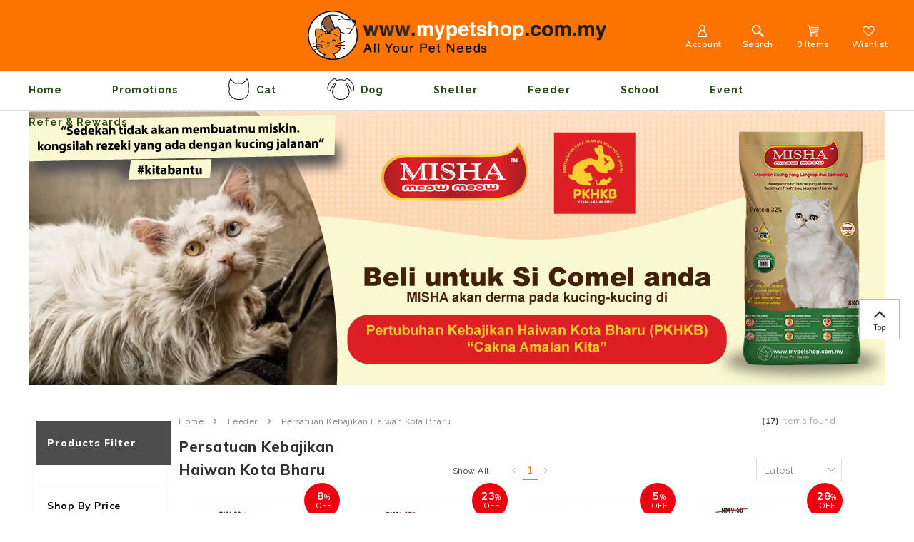

--- FILE ---
content_type: text/html; charset=UTF-8
request_url: https://www.mypetshop.com.my/home?cPath=34_47&tokenid=9mvu7i5sen7l6tshe8rm63thp2
body_size: 12269
content:
<!DOCTYPE html PUBLIC "-//W3C//DTD XHTML 1.0 Transitional//EN" "http://www.w3.org/TR/xhtml1/DTD/xhtml1-transitional.dtd">
<html dir="LTR" lang="en">
<head>
<meta property="og:title" content="Mypetshop | Online Pet Shop Malaysia | Cat Food Malaysia | Dog Food Malaysia" />
<meta property="og:url" content="https://www.mypetshop.com.my//index.php" />
<meta property="og:description" content="Mypetshop is an online store from Malaysia, specializing in pet food and pet care items. Our mission is to equip pet owners with the convenience to purchase pet food for their loved ones at the ease of their fingertips!">
<meta property="og:image" content="https://www.mypetshop.com.my//site_media/img/logo_icon.png">
<meta name="viewport" content="width=device-width, initial-scale=1, maximum-scale=1, user-scalable=yes">
<meta http-equiv="Content-Type" content="text/html; charset=utf8">
<title>Mypetshop | Online Pet Shop Malaysia | Cat Food Malaysia | Dog Food Malaysia | Feeder Persatuan Kebajikan Haiwan Kota Bharu </title>
<meta name="Description" content="Mypetshop is an online store from Malaysia, specializing in pet food and pet care items. Our mission is to equip pet owners with the convenience to purchase pet food for their loved ones at the ease of their fingertips!"/>
<meta name="robots" content="all">
<meta name="ROBOTS" content="index,follow"/>
<base href="https://www.mypetshop.com.my/">
<link rel="stylesheet" type="text/css" href="stylesheet.css">
<link rel="stylesheet" type="text/css" href="css/pagecontent.css">
<link rel="stylesheet" type="text/css" href="css/jquery-ui.css" />
<link rel="icon" type="image/png"  href="favicon.png">
<link href="https://fonts.googleapis.com/css?family=Raleway:400,600,700|Muli:400,600,700,800" rel="stylesheet">
<link rel="stylesheet" href="https://cdnjs.cloudflare.com/ajax/libs/font-awesome/4.7.0/css/font-awesome.min.css"><script type="text/javascript" src="https://ajax.googleapis.com/ajax/libs/jquery/1.6/jquery.min.js"></script>
<link rel="stylesheet" href="css/responsiveslides.css">
</head>
<body>
<link rel="stylesheet" href="css/responsiveslides_mini.css">
<script type="text/javascript" src="js/jquery.js"></script>
<script type="text/javascript" src="js/jquery-1.5.1.min.js"></script>
<link rel="stylesheet" type="text/css" href="css/menu.css">
<script type="text/javascript">
	function goToByScroll(id) {
		$('html,body').animate({
			scrollTop: $("#" + id).offset().top
		}, 'slow');
	}
</script>
<script src="js/page_effect_up_only.js" type="text/javascript" language="javascript"></script>
<!--owlCarousel jquery-->
<script src='//ajax.googleapis.com/ajax/libs/jquery/1.11.0/jquery.min.js'></script>
<!--owlCarousel jquery-->
<script src="https://ajax.googleapis.com/ajax/libs/jquery/1.4.2/jquery.js"></script>
<script src="https://ajax.googleapis.com/ajax/libs/jqueryui/1.8.4/jquery-ui.js"></script>
<script src="js/autocomplete/jquery.ui.autocomplete.html.js"></script>
	<script>
		$(window).load(function() {
			// Run code
			$('#overlay4').delay(0).fadeIn();
			$('#box_popup_content').delay(0).fadeIn();
			$('#box_popup').delay(0).fadeIn();
		});
	</script>
<script>
	setInterval(function() {
		blink()
	}, 1000);

	function blink() {
		$(".blink").fadeTo(400, 0.1).fadeTo(400, 1.0);
	}
	$(function() {
		$('#login_activator').click(function() {
			$('#overlay').fadeIn('slow', function() {
				$('#box_login').fadeIn('slow');
			});
		});
		$('#overlay').click(function() {
			$('#overlay').fadeOut('slow');
			$('#box_login').fadeOut('slow');
			$('#box_error_popup').fadeOut('slow');
		});
		$('#closelogin').click(function() {
			$('#overlay').fadeOut('slow');
			$('#box_login').fadeOut('slow');
		});
		$('#boxclose4').click(function() {
			$('#overlay4').fadeOut();
			$('#box_popup_content').fadeOut();
		});
		$('#overlay4').click(function() {
			$('#overlay4').fadeOut();
			$('#box_popup_content').fadeOut();
		});
		$('#box_popup_content').click(function() {
			$('#overlay4').fadeOut();
			$('#box_popup_content').fadeOut();
		});
	});
</script>

<script>
	$(function() {
		$("#search_link").click(function() {
			$('#ajax_small_shopping_cart').fadeOut('slow');
			if ($("#profile").css("display") == 'block') {
				$('#profile').toggle("fast");
			}
			$('#search_bar').toggle("fast");
		});

		$("#profile_link").click(function() {
			$('#ajax_small_shopping_cart').fadeOut('slow');
			if ($("#search_bar").css("display") == 'block') {
				$('#search_bar').toggle("fast");
			}
			$('#profile').toggle("fast");
		});
		$("#profile_link2").click(function() {
			$('#profile').toggle("fast");
		});

		$("#myaccount_link").click(function() {
			$('#myaccount_bar').toggle("fast");
		});
	});
</script>
<script>
	$(document).ready(function() {
		var url = "ajax_cart.php?tokenid=9mvu7i5sen7l6tshe8rm63thp2";		$('#show_mini_cart').click(function() {
			if ($("#profile").css("display") == 'block') {
				$('#profile').toggle("fast");
			}


			if ($("#search_bar").css("display") == 'block') {
				$('#search_bar').toggle("fast");
			}

			$('#ajax_small_shopping_cart').fadeIn('fast');
			$('#ajax_small_shopping_cart').load(url);
		});

		$('#show_mini_cart2').click(function() {
			$('#ajax_small_shopping_cart').fadeIn('fast');
			$('#ajax_small_shopping_cart').load(url);
		});

		$('#show_mini_cart3').click(function() {
			$('#ajax_small_shopping_cart').fadeIn('fast');
			$('#ajax_small_shopping_cart').load(url);
		});
	});
</script>
<script>
	$(function() {
		$(".index_prodcol").hover(function() {
				$(this).find(".hover-item").fadeIn();
			},
			function() {
				$(this).find(".hover-item").fadeOut();
			});
	});
</script>
<script>
	$(function() {
		$('#search_activator').click(function() {
			$('.search_panel').fadeIn('slow');
			$('.search_bar_link').css('background', '#fff');
			$('.ui-widget').css('position', 'fixed');
		});

		$('.search_bar_close').click(function() {
			$('.search_panel').fadeOut('fast');
			$('.search_bar_link').css('background', 'none');
		});
	});
</script>
<script>
	jQuery(function($) {
		function fixDiv() {
			var $cache = $('#menuscroll');

			if ($(window).scrollTop() > 40 && $(window).width() > 1030) {
				$cache.css({
					'position': 'fixed',
					'width': '100%',
					/*		'max-width': '1180px',*/
					'top': '0px',
					'borderBottom': '1px #dedede solid',
					'zIndex': '9999',
					'background': '#fafafa'
				});
			} else {
				$cache.css({
					'position': 'relative',
					'width': '100%',
					'top': '0px',
					'borderBottom': '0px #111 solid',
					'zIndex': '400',
					'background': '#fff'
				});
			}

			var $cache_mobile = $('#mobile_menuscroll');
			if ($(window).width() < 1030) {
				if ($(window).scrollTop() > 50) {
					$cache_mobile.css({
						'position': 'fixed',
						'width': '100%',
						/*		'max-width': '1180px',*/
						'top': '0px',
						'borderBottom': '0px #dedede solid',
						'boxShadow': '0px 3px 6px 0px #ddd',
						'zIndex': '9999'
					});
					/*$('#site_logo').css({
			'height': '50px'
		  });*/
				} else {
					$cache_mobile.css({
						'position': 'inherit',
						'top': '0',
						'borderBottom': '0px #ddd solid',
						'boxShadow': '0px 0px 0px 0px #ccc',
						'zIndex': '100'
					});
					/*$('#site_logo').css({
			'height': '60px'
		  });*/
				}
			}
		}
		$(window).scroll(fixDiv);
		fixDiv();
	});
</script>
<script>
	$(document).ready(function($) {
		$('.searchAutocomplte').autocomplete({
			source: 'ajax_search.php',
			minLength: 2,
			html: true
		});
	});
	$(document).ready(function($) {
		$('.searchAutocomplte2').autocomplete({
			source: 'ajax_search.php',
			minLength: 2,
			html: true
		});
	});
</script>
<link type="text/css" rel="stylesheet" href="css/jquery.mmenu.all.css" />
<script type="text/javascript" src="https://ajax.googleapis.com/ajax/libs/jquery/1.7.2/jquery.min.js"></script>
<script type="text/javascript" src="js/jquery.mmenu.min.all.js"></script>
<script type="text/javascript">
	$(function() {
		$('nav#menu').mmenu();
	});
</script>
<div class="box" id="box_error_popup" align="center" style="font-size:10pt">
	<div class="box_content_box" id="box_error_content">
	</div>
</div>
<div class="full_panel" align="center" id="top">
	<div class="top_headerbg">
		<div class="header_bar">
			<div class="header_left_menu">
				<div class="mobile_menu"><a href="#menu"><img src="site_media/img/menu_open.png" border="0" alt="Menu open/close" title=" Menu open/close "></a></div>
				<div class="header_leftcol switch_mode" align="left">
					<div class="top_header_bar_left" align="left">
						<span></span>											</div>
				</div>
			</div>
			<div class="header_center_menu" align="center">
				<div class="logo"><a href="https://www.mypetshop.com.my/home?tokenid=9mvu7i5sen7l6tshe8rm63thp2"><img src="site_media/img/logo.png" border="0" alt="Mypetshop" title=" Mypetshop "  id="site_logo"></a></div>
			</div>
			<div class="header_right_menu">
				<div class="header_right_link" align="right">
					<div class="top_menu top_menu_account">
													<a class="headerlink" id="profile_link"><img src="site_media/img/account.png" /><br style="margin-bottom:5px;">Account</a>
												<div id="profile" class="profile">
							<div class="headerlink_sub_header" style="width:100%;">Hi, Welcome</div><div style="float:left;width:100%;border:0px #efefef solid;">								<a class="headerlink_sub" href="https://www.mypetshop.com.my/login?tokenid=9mvu7i5sen7l6tshe8rm63thp2">Sign In</a>
								<br>
								<a class="headerlink_sub" href="https://www.mypetshop.com.my/registration?tokenid=9mvu7i5sen7l6tshe8rm63thp2">Register</a>
													</div>
					</div>
				</div>
				<div class="top_menu top_menu_search">
					<a id="search_link" class="headerlink"><img src="site_media/img/search2.png" /><br style="margin-bottom:5px;" />Search</a>
					<div id="search_bar" class="search_bar">
						<form name="quick_find" action="https://www.mypetshop.com.my/product-search-result" method="get">						<table border="0" cellpadding="0" cellspacing="0">
							<tr>
								<td align="center" class="search_bg"><input type="text" name="keywords" value="Search Products" size="30" maxlength="30" class="searchAutocomplte search_box" onfocus="if(this.value=='Search Products'){this.value='';this.style.color='#979797';this.style.fontStyle='normal';}" onblur="if(this.value==''){this.value='Search Products';this.style.color='#b1b1b1';this.style.fontStyle='normal';}"><input type="hidden" name="tokenid" value="9mvu7i5sen7l6tshe8rm63thp2"><div class="headersearchbtn"><input type="image" src="includes/languages/english/images/buttons/search.png" border="0" alt="Quick Find" title=" Quick Find "></div></td>
							</tr>
						</table>
						</form>
					</div>
				</div>
				<div class="top_menu">
					<a class="headerlink" id="show_mini_cart"><img src="site_media/img/cart.png" /><br style="margin-bottom:5px;" />
						<span id="ajax_cart" class="top_menu_wishlist">0 items</span></a>
					<div id="ajax_small_shopping_cart"></div>
				</div>
				<div class="top_menu top_menu_wishlist">
					<a class="headerlink" href="https://www.mypetshop.com.my/wishlist?tokenid=9mvu7i5sen7l6tshe8rm63thp2"><img src="site_media/img/wishlist_icon_small.png" /><br style="margin-bottom:5px;" />Wishlist</a>
				</div>
			</div>
		</div>
	</div>

</div>

<div class="menu_bar" id="menuscroll">
	<div class="menubg switch_mode" align="center">
		<div class="full_menu switch_mode" align="center">
			<div id="menucontainer" align="center">
				<ul id="nav">
					<li>
							<a href="https://www.mypetshop.com.my/home?tokenid=9mvu7i5sen7l6tshe8rm63thp2" class="main_link" >Home</a>						</li>
						<li>
							<a href="https://www.mypetshop.com.my/promotions?tokenid=9mvu7i5sen7l6tshe8rm63thp2" class="main_link" >Promotions</a>						</li>
						<li>
								<!--<td valign="top">--><a href="https://www.mypetshop.com.my/cat-food?tokenid=9mvu7i5sen7l6tshe8rm63thp2" class="dropdown" onmouseover="this.style.textDecoration='none'" onmouseout="this.style.textDecoration='none'"><img src="site_media/img/cat_icon_20181102080225.png" border="0" style=""/>Cat</a>

	<ul class="submenu_scroll"><li style="float:none;text-align:center;"><div class="submenu" style="width:100%" align="center"><table border="0" cellpadding="0" cellspacing="0" width="100%" class="submenu_content"><tr><td valign="top" style="padding-top:15px;padding-bottom:15px;"><table border="0" cellspacing="0" cellpadding="0"><tr><td><a href="https://www.mypetshop.com.my/cat-food/misha-cat-food?tokenid=9mvu7i5sen7l6tshe8rm63thp2" class"menu_sub_title" style="font-weight:bold;font-size:10pt;color:#fb7400;text-transform:capitalize;background:none;letter-spacing:2px">MISHA</a><table border="0" cellpadding="0" cellspacing="0"><tr><td><a href="https://www.mypetshop.com.my/cat-food/misha-cat-food/dry-cat-food?tokenid=9mvu7i5sen7l6tshe8rm63thp2" class="sub_menulink" style="font-size:9.5pt;background:none;letter-spacing:1px;text-transform:capitalize;">Dry Food</a></td></tr><tr><td><a href="https://www.mypetshop.com.my/cat-food/misha-cat-food/wet-cat-food?tokenid=9mvu7i5sen7l6tshe8rm63thp2" class="sub_menulink" style="font-size:9.5pt;background:none;letter-spacing:1px;text-transform:capitalize;">Wet Food</a></td></tr><tr><td><a href="https://www.mypetshop.com.my/cat-food/misha-cat-food/treats?tokenid=9mvu7i5sen7l6tshe8rm63thp2" class="sub_menulink" style="font-size:9.5pt;background:none;letter-spacing:1px;text-transform:capitalize;">Treats</a></td></tr><tr><td><a href="https://www.mypetshop.com.my/cat-food/misha-cat-food/misha-cat-litter?tokenid=9mvu7i5sen7l6tshe8rm63thp2" class="sub_menulink" style="font-size:9.5pt;background:none;letter-spacing:1px;text-transform:capitalize;">Cat Litter</a></td></tr><tr><td><a href="https://www.mypetshop.com.my/cat-food/misha-cat-food/merchandise?tokenid=9mvu7i5sen7l6tshe8rm63thp2" class="sub_menulink" style="font-size:9.5pt;background:none;letter-spacing:1px;text-transform:capitalize;">Merchandise</a></td></tr></table></td></tr></table></td>
										  <td valign="top" style="padding:15px 0px 0px 20px;">
												<table cellspacing="0" cellpadding="0" border="0"></table></td></tr><tr><td align="center" align="right" style="padding:10px 0px;min-width:300px;" colspan="5"><img src="site_media/img/category_list_image-cat_20190727120926.jpg" border="0" style="width:100%;border-bottom-left-radius: 10px;border-bottom-right-radius: 10px;" /></td></tr></table></div></li></ul>

	<!--<td valign="top">--></li><li><a href="https://www.mypetshop.com.my/dog-food?tokenid=9mvu7i5sen7l6tshe8rm63thp2" class="dropdown" onmouseover="this.style.textDecoration='none'" onmouseout="this.style.textDecoration='none'"><img src="site_media/img/dog_icon_20181102075444.png" border="0" style=""/>Dog</a>

	<ul class="submenu_scroll"><li style="float:none;text-align:center;"><div class="submenu" style="width:100%" align="center"><table border="0" cellpadding="0" cellspacing="0" width="100%" class="submenu_content"><tr><td valign="top" style="padding-top:15px;padding-bottom:15px;"><table border="0" cellspacing="0" cellpadding="0"><tr><td><a href="https://www.mypetshop.com.my/dog-food/minka-dog-food?tokenid=9mvu7i5sen7l6tshe8rm63thp2" class"menu_sub_title" style="font-weight:bold;font-size:10pt;color:#fb7400;text-transform:capitalize;background:none;letter-spacing:2px">Minka</a><table border="0" cellpadding="0" cellspacing="0"><tr><td><a href="https://www.mypetshop.com.my/dog-food/minka-dog-food/dry-dog-food?tokenid=9mvu7i5sen7l6tshe8rm63thp2" class="sub_menulink" style="font-size:9.5pt;background:none;letter-spacing:1px;text-transform:capitalize;">Dry Food</a></td></tr><tr><td><a href="https://www.mypetshop.com.my/dog-food/minka-dog-food/wet-dog-food?tokenid=9mvu7i5sen7l6tshe8rm63thp2" class="sub_menulink" style="font-size:9.5pt;background:none;letter-spacing:1px;text-transform:capitalize;">Wet Food</a></td></tr><tr><td><a href="https://www.mypetshop.com.my/dog-food/minka-dog-food/dog-merchandise?tokenid=9mvu7i5sen7l6tshe8rm63thp2" class="sub_menulink" style="font-size:9.5pt;background:none;letter-spacing:1px;text-transform:capitalize;">Merchandise</a></td></tr></table></td></tr></table></td>
										  <td valign="top" style="padding:15px 0px 0px 20px;">
												<table cellspacing="0" cellpadding="0" border="0"><div style="float:left;margin-right:140px;border:0px #000 solid;"><a href="https://www.mypetshop.com.my/dog-food/michio-dog-food?tokenid=9mvu7i5sen7l6tshe8rm63thp2" class"menu_sub_title" style="font-weight:bold;font-size:10pt;color:#333;text-transform:capitalize;background:none;letter-spacing:2px">Michio</a></div><div style="float:left;margin-right:140px;border:0px #000 solid;"><a href="https://www.mypetshop.com.my/dog-food/monte?tokenid=9mvu7i5sen7l6tshe8rm63thp2" class"menu_sub_title" style="font-weight:bold;font-size:10pt;color:#333;text-transform:capitalize;background:none;letter-spacing:2px">Monte</a></div></table></td></tr><tr><td align="center" align="right" style="padding:10px 0px;min-width:300px;" colspan="5"><img src="site_media/img/category_list_Dog_Food_20200711115227.jpeg" border="0" style="width:100%;border-bottom-left-radius: 10px;border-bottom-right-radius: 10px;" /></td></tr></table></div></li></ul>

	<!--<td valign="top">--></li><li><a href="https://www.mypetshop.com.my/shelter?tokenid=9mvu7i5sen7l6tshe8rm63thp2" class="dropdown" onmouseover="this.style.textDecoration='none'" onmouseout="this.style.textDecoration='none'">Shelter</a>

	<ul class="submenu_scroll"><li style="float:none;text-align:center;"><div class="submenu" style="width:100%" align="center"><table border="0" cellpadding="0" cellspacing="0" width="100%" class="submenu_content"><tr><td valign="top" style="padding-top:15px;padding-bottom:15px;"><table border="0" cellspacing="0" cellpadding="0"><div style="float:left;margin-right:140px;border:0px #000 solid;"><a href="https://www.mypetshop.com.my/shelter/cats-fun-home?tokenid=9mvu7i5sen7l6tshe8rm63thp2" class"menu_sub_title" style="font-weight:bold;font-size:10pt;color:#333;text-transform:capitalize;background:none;letter-spacing:2px">Cats Fun Home</a></div><div style="float:left;margin-right:140px;border:0px #000 solid;"><a href="https://www.mypetshop.com.my/shelter/diana-pak-din-shelter-sabak-bernam?tokenid=9mvu7i5sen7l6tshe8rm63thp2" class"menu_sub_title" style="font-weight:bold;font-size:10pt;color:#333;text-transform:capitalize;background:none;letter-spacing:2px">Diana Pak Din Shelter Sabak Bernam</a></div><div style="float:left;margin-right:140px;border:0px #000 solid;"><a href="https://www.mypetshop.com.my/shelter/happy-furkid-sanctuary?tokenid=9mvu7i5sen7l6tshe8rm63thp2" class"menu_sub_title" style="font-weight:bold;font-size:10pt;color:#333;text-transform:capitalize;background:none;letter-spacing:2px">Happy Furkid Sanctuary</a></div><div style="float:left;margin-right:140px;border:0px #000 solid;"><a href="https://www.mypetshop.com.my/shelter/malaysian-dogs-deserve-better?tokenid=9mvu7i5sen7l6tshe8rm63thp2" class"menu_sub_title" style="font-weight:bold;font-size:10pt;color:#333;text-transform:capitalize;background:none;letter-spacing:2px">Malaysian Dogs Deserve Better</a></div><div style="float:left;margin-right:140px;border:0px #000 solid;"><a href="https://www.mypetshop.com.my/shelter/meow-island?tokenid=9mvu7i5sen7l6tshe8rm63thp2" class"menu_sub_title" style="font-weight:bold;font-size:10pt;color:#333;text-transform:capitalize;background:none;letter-spacing:2px">Meow Island</a></div><div style="float:left;margin-right:140px;border:0px #000 solid;"><a href="https://www.mypetshop.com.my/shelter/pet-eden-boug?tokenid=9mvu7i5sen7l6tshe8rm63thp2" class"menu_sub_title" style="font-weight:bold;font-size:10pt;color:#333;text-transform:capitalize;background:none;letter-spacing:2px">Pet Eden BOUG</a></div><div style="float:left;margin-right:140px;border:0px #000 solid;"><a href="https://www.mypetshop.com.my/shelter/petotum-charities?tokenid=9mvu7i5sen7l6tshe8rm63thp2" class"menu_sub_title" style="font-weight:bold;font-size:10pt;color:#333;text-transform:capitalize;background:none;letter-spacing:2px">Petotum Charities</a></div><div style="float:left;margin-right:140px;border:0px #000 solid;"><a href="https://www.mypetshop.com.my/shelter/rumah-amanah?tokenid=9mvu7i5sen7l6tshe8rm63thp2" class"menu_sub_title" style="font-weight:bold;font-size:10pt;color:#333;text-transform:capitalize;background:none;letter-spacing:2px">Rumah AMANAH</a></div><div style="float:left;margin-right:140px;border:0px #000 solid;"><a href="https://www.mypetshop.com.my/shelter/second-chance-animal-society?tokenid=9mvu7i5sen7l6tshe8rm63thp2" class"menu_sub_title" style="font-weight:bold;font-size:10pt;color:#333;text-transform:capitalize;background:none;letter-spacing:2px">Second Chance Animal Society</a></div><div style="float:left;margin-right:140px;border:0px #000 solid;"><a href="https://www.mypetshop.com.my/shelter/sollu-shelter?tokenid=9mvu7i5sen7l6tshe8rm63thp2" class"menu_sub_title" style="font-weight:bold;font-size:10pt;color:#333;text-transform:capitalize;background:none;letter-spacing:2px">Sollu Shelter</a></div></table></td></tr><tr><td align="center" align="right" style="padding:10px 0px;min-width:300px;" colspan="5"><img src="site_media/img/shelter_20251210145516.jpeg" border="0" style="width:100%;border-bottom-left-radius: 10px;border-bottom-right-radius: 10px;" /></td></tr></table></div></li></ul>

	<!--<td valign="top">--></li><li><a href="https://www.mypetshop.com.my/feeder?tokenid=9mvu7i5sen7l6tshe8rm63thp2" class="dropdown" onmouseover="this.style.textDecoration='none'" onmouseout="this.style.textDecoration='none'">Feeder</a>

	<ul class="submenu_scroll"><li style="float:none;text-align:center;"><div class="submenu" style="width:100%" align="center"><table border="0" cellpadding="0" cellspacing="0" width="100%" class="submenu_content"><tr><td valign="top" style="padding-top:15px;padding-bottom:15px;"><table border="0" cellspacing="0" cellpadding="0"><div style="float:left;margin-right:140px;border:0px #000 solid;"><a href="https://www.mypetshop.com.my/feeder/feeder-loo?tokenid=9mvu7i5sen7l6tshe8rm63thp2" class"menu_sub_title" style="font-weight:bold;font-size:10pt;color:#333;text-transform:capitalize;background:none;letter-spacing:2px">Feeder Loo</a></div><div style="float:left;margin-right:140px;border:0px #000 solid;"><a href="https://www.mypetshop.com.my/feeder/felin-kanal-strayz-kingdom?tokenid=9mvu7i5sen7l6tshe8rm63thp2" class"menu_sub_title" style="font-weight:bold;font-size:10pt;color:#333;text-transform:capitalize;background:none;letter-spacing:2px">Felin-Kanal Strayz Kingdom</a></div><div style="float:left;margin-right:140px;border:0px #000 solid;"><a href="https://www.mypetshop.com.my/feeder/halfway-home-for-furly-strays?tokenid=9mvu7i5sen7l6tshe8rm63thp2" class"menu_sub_title" style="font-weight:bold;font-size:10pt;color:#333;text-transform:capitalize;background:none;letter-spacing:2px">Halfway Home for Furly Strays</a></div><div style="float:left;margin-right:140px;border:0px #000 solid;"><a href="https://www.mypetshop.com.my/feeder/kucing-terbuang?tokenid=9mvu7i5sen7l6tshe8rm63thp2" class"menu_sub_title" style="font-weight:bold;font-size:10pt;color:#333;text-transform:capitalize;background:none;letter-spacing:2px">Kucing Terbuang</a></div><div style="float:left;margin-right:140px;border:0px #000 solid;"><a href="https://www.mypetshop.com.my/feeder/persatuan-kebajikan-haiwan-kota-bharu?tokenid=9mvu7i5sen7l6tshe8rm63thp2" class"menu_sub_title" style="font-weight:bold;font-size:10pt;color:#333;text-transform:capitalize;background:none;letter-spacing:2px">Persatuan Kebajikan Haiwan Kota Bharu</a></div><div style="float:left;margin-right:140px;border:0px #000 solid;"><a href="https://www.mypetshop.com.my/feeder/puan-mila?tokenid=9mvu7i5sen7l6tshe8rm63thp2" class"menu_sub_title" style="font-weight:bold;font-size:10pt;color:#333;text-transform:capitalize;background:none;letter-spacing:2px">Puan Mila</a></div><div style="float:left;margin-right:140px;border:0px #000 solid;"><a href="https://www.mypetshop.com.my/feeder/rohani-anie?tokenid=9mvu7i5sen7l6tshe8rm63thp2" class"menu_sub_title" style="font-weight:bold;font-size:10pt;color:#333;text-transform:capitalize;background:none;letter-spacing:2px">Rohani Anie</a></div><div style="float:left;margin-right:140px;border:0px #000 solid;"><a href="https://www.mypetshop.com.my/feeder/sally?tokenid=9mvu7i5sen7l6tshe8rm63thp2" class"menu_sub_title" style="font-weight:bold;font-size:10pt;color:#333;text-transform:capitalize;background:none;letter-spacing:2px">Sally</a></div></table></td></tr></table></div></li></ul>

	<!--<td valign="top">--></li><li><a href="https://www.mypetshop.com.my/school?tokenid=9mvu7i5sen7l6tshe8rm63thp2" class="dropdown" onmouseover="this.style.textDecoration='none'" onmouseout="this.style.textDecoration='none'">School</a>

	<ul class="submenu_scroll"><li style="float:none;text-align:center;"><div class="submenu" style="width:100%" align="center"><table border="0" cellpadding="0" cellspacing="0" width="100%" class="submenu_content"><tr><td valign="top" style="padding-top:15px;padding-bottom:15px;"><table border="0" cellspacing="0" cellpadding="0"><div style="float:left;margin-right:140px;border:0px #000 solid;"><a href="https://www.mypetshop.com.my/school/sm-kwang-hua-psdn-klang?tokenid=9mvu7i5sen7l6tshe8rm63thp2" class"menu_sub_title" style="font-weight:bold;font-size:10pt;color:#333;text-transform:capitalize;background:none;letter-spacing:2px">SM Kwang Hua (PSDN) Klang</a></div></table></td></tr></table></div></li></ul>




<!-- categories_eof //-->						</li>
						<li>
							<a href="https://www.mypetshop.com.my/list.php?listid=1&tokenid=9mvu7i5sen7l6tshe8rm63thp2" class="main_link" >Event</a>						</li>
						<li>
							<a href="https://www.mypetshop.com.my//refer-a-friend-rewards-point?tokenid=9mvu7i5sen7l6tshe8rm63thp2" class="main_link" >Refer & Rewards</a>						</li>
										</ul>
			</div>
		</div>
	</div>
</div>


</div>
<script>
	var table_width = $('ul').width();
	var default_value = document.querySelectorAll('[id^="menu_table"]');

	for (var i = 0, n = default_value.length; i < n; i++) {
		default_value.item(i).setAttribute("width", table_width + "px");

	}
</script>
<div class="overlay" id="overlay" style="display:none;"></div>

<div align="center" class="page_content_panel" style="padding-bottom:0px;padding-top:0px;border-top:1px #dedede solid;margin-top:0px;">
				<div class="content_panel" style="display:inline-block;">



    <div class="category_image_panel">
  <img src="site_media/img/Pertubuahan-Kebajikan-Haiwan-Kota-Bharu-_PKHKB_20221013153706.jpg" border="0" alt="">  </div>
  <div class="clear"></div>
         <div class="column_left">
     <table border="0" cellpadding="0" cellspacing="0" width="100%"><tr><td class="category_heading">Products Filter</td></tr></table><div class="left_column_box">
<table border="0" cellpadding="0" cellspacing="0" width="100%"><tr><td class="category_parent"><a href="https://www.mypetshop.com.my/home?cPath=&tokenid=9mvu7i5sen7l6tshe8rm63thp2"></a></td></tr></td></tr></table></div>
<div class="left_column_box">
	<table cellpadding="0" cellspacing="0">
		<tr><td class="left_filter_title">Shop By Price</td></tr>
		<tr><td style="padding:5px 15px 5px 15px;">
<form name="shop_price" action="https://www.mypetshop.com.my/home?tokenid=9mvu7i5sen7l6tshe8rm63thp2" method="get"><select name="range"  onchange="document.location='https://www.mypetshop.com.my/home?cPath=34_47&viewall=&range='+ this.value&tokenid=9mvu7i5sen7l6tshe8rm63thp2" class="ddl_list2" style="width:150px;"><option value="0">Price Range</option><option value="1">Below RM50</option><option value="2">RM51 - RM100</option><option value="3">RM101 - RM150</option><option value="4">RM151 - RM200</option><option value="5">Above RM200</option></select><input type="hidden" name="tokenid" value="9mvu7i5sen7l6tshe8rm63thp2"></form>	</td></tr>
	</table>
</div>	<!-- manufacturers //-->
	<div class="left_column_box">
		<table border="0" cellpadding="0" cellspacing="0" width="100%">
			<tr><td class="left_filter_title">Shop By Brands</td></tr>
			<tr><td style="padding:5px 15px 5px 15px;"><div style="border:0px #000 solid;height:140px;overflow-y: scroll;"><table border="0" cellpadding="0" cellspacing="0" width="100%"><tr class="left_column_filter_hover"><td class="category_price" onclick="window.location='https://www.mypetshop.com.my/home?brand_id=30&tokenid=9mvu7i5sen7l6tshe8rm63thp2'"><input class="left_column_child_align" type="checkbox" name="p_brand"><a class="left_column_child_align" href="https://www.mypetshop.com.my/home?brand_id=30&tokenid=9mvu7i5sen7l6tshe8rm63thp2">Michio</a></td></tr><tr class="left_column_filter_hover"><td class="category_price" onclick="window.location='https://www.mypetshop.com.my/home?brand_id=25&tokenid=9mvu7i5sen7l6tshe8rm63thp2'"><input class="left_column_child_align" type="checkbox" name="p_brand"><a class="left_column_child_align" href="https://www.mypetshop.com.my/home?brand_id=25&tokenid=9mvu7i5sen7l6tshe8rm63thp2">Minka</a></td></tr><tr class="left_column_filter_hover"><td class="category_price" onclick="window.location='https://www.mypetshop.com.my/home?brand_id=23&tokenid=9mvu7i5sen7l6tshe8rm63thp2'"><input class="left_column_child_align" type="checkbox" name="p_brand"><a class="left_column_child_align" href="https://www.mypetshop.com.my/home?brand_id=23&tokenid=9mvu7i5sen7l6tshe8rm63thp2">MISHA</a></td></tr><tr class="left_column_filter_hover"><td class="category_price" onclick="window.location='https://www.mypetshop.com.my/home?brand_id=29&tokenid=9mvu7i5sen7l6tshe8rm63thp2'"><input class="left_column_child_align" type="checkbox" name="p_brand"><a class="left_column_child_align" href="https://www.mypetshop.com.my/home?brand_id=29&tokenid=9mvu7i5sen7l6tshe8rm63thp2">Monte</a></td></tr></table></div></td></tr></table>
		<!-- manufacturers_eof //-->
		</div><div class="left_column_box" style="border-bottom:0px #000 solid;">
<table border="0" cellpadding="0" cellspacing="0" width="100%"><tr><td class="left_filter_title">Main Ingredient</td></tr><tr><td  style="padding:5px 15px 5px 15px;"><table border="0" cellpadding="0" cellspacing="0" width="100%"><tr><td><table border="0" cellpadding="0" cellspacing="0"><tr class="left_column_filter_hover"><td style="padding-top:3px;line-height:1.5;" onclick="window.location='https://www.mypetshop.com.my/products?product_range=Chicken&tokenid=9mvu7i5sen7l6tshe8rm63thp2'"><input class="left_column_child_align" type="checkbox" name="p_range"><a class="left_column_child_align" title="Chicken" href="https://www.mypetshop.com.my/products?product_range=Chicken&tokenid=9mvu7i5sen7l6tshe8rm63thp2">Chicken</a></td></tr><tr class="left_column_filter_hover"><td style="padding-top:3px;line-height:1.5;" onclick="window.location='https://www.mypetshop.com.my/products?product_range=Chicken & Tuna&tokenid=9mvu7i5sen7l6tshe8rm63thp2'"><input class="left_column_child_align" type="checkbox" name="p_range"><a class="left_column_child_align" title="Chicken & Tuna" href="https://www.mypetshop.com.my/products?product_range=Chicken & Tuna&tokenid=9mvu7i5sen7l6tshe8rm63thp2">Chicken & Tuna</a></td></tr><tr class="left_column_filter_hover"><td style="padding-top:3px;line-height:1.5;" onclick="window.location='https://www.mypetshop.com.my/products?product_range=Ocean Fish&tokenid=9mvu7i5sen7l6tshe8rm63thp2'"><input class="left_column_child_align" type="checkbox" name="p_range"><a class="left_column_child_align" title="Ocean Fish" href="https://www.mypetshop.com.my/products?product_range=Ocean Fish&tokenid=9mvu7i5sen7l6tshe8rm63thp2">Ocean Fish</a></td></tr><tr class="left_column_filter_hover"><td style="padding-top:3px;line-height:1.5;" onclick="window.location='https://www.mypetshop.com.my/products?product_range=Tuna&tokenid=9mvu7i5sen7l6tshe8rm63thp2'"><input class="left_column_child_align" type="checkbox" name="p_range"><a class="left_column_child_align" title="Tuna" href="https://www.mypetshop.com.my/products?product_range=Tuna&tokenid=9mvu7i5sen7l6tshe8rm63thp2">Tuna</a></td></tr><tr class="left_column_filter_hover"><td style="padding-top:3px;line-height:1.5;" onclick="window.location='https://www.mypetshop.com.my/products?product_range=Lamb&tokenid=9mvu7i5sen7l6tshe8rm63thp2'"><input class="left_column_child_align" type="checkbox" name="p_range"><a class="left_column_child_align" title="Lamb" href="https://www.mypetshop.com.my/products?product_range=Lamb&tokenid=9mvu7i5sen7l6tshe8rm63thp2">Lamb</a></td></tr><tr class="left_column_filter_hover"><td style="padding-top:3px;line-height:1.5;" onclick="window.location='https://www.mypetshop.com.my/products?product_range=Seafood&tokenid=9mvu7i5sen7l6tshe8rm63thp2'"><input class="left_column_child_align" type="checkbox" name="p_range"><a class="left_column_child_align" title="Seafood" href="https://www.mypetshop.com.my/products?product_range=Seafood&tokenid=9mvu7i5sen7l6tshe8rm63thp2">Seafood</a></td></tr><tr class="left_column_filter_hover"><td style="padding-top:3px;line-height:1.5;" onclick="window.location='https://www.mypetshop.com.my/products?product_range=Mackerel Salmon&tokenid=9mvu7i5sen7l6tshe8rm63thp2'"><input class="left_column_child_align" type="checkbox" name="p_range"><a class="left_column_child_align" title="Mackerel Salmon" href="https://www.mypetshop.com.my/products?product_range=Mackerel Salmon&tokenid=9mvu7i5sen7l6tshe8rm63thp2">Mackerel Salmon</a></td></tr></table></td></tr></table></td></tr></table></div>
    </div>
  	<div class="column_main">
    <table border="0" width="100%" cellspacing="0" cellpadding="0">
    <tr>
    <td width="100%" valign="top" align="center" class="main_content">
    <table border="0" width="100%" cellspacing="0" cellpadding="0">
            <tr><td align="center">
	
	<div class="filter_bar">
		<div class="filter_left">
			<div class="breakcrumb filter_sorting" align="left"><a href="https://www.mypetshop.com.my/home?tokenid=9mvu7i5sen7l6tshe8rm63thp2" class="breakrumbText">Home</a>&nbsp;&nbsp;&nbsp;&nbsp;<i class="fa fa-angle-right"></i>&nbsp;&nbsp;&nbsp;&nbsp;<a href="https://www.mypetshop.com.my/home?cPath=34&tokenid=9mvu7i5sen7l6tshe8rm63thp2" class="breakrumbText">Feeder</a>&nbsp;&nbsp;&nbsp;&nbsp;<i class="fa fa-angle-right"></i>&nbsp;&nbsp;&nbsp;&nbsp;<a href="https://www.mypetshop.com.my/home?cPath=34_47&tokenid=9mvu7i5sen7l6tshe8rm63thp2" class="breakrumbText">Persatuan Kebajikan Haiwan Kota Bharu</a></div>
		</div>
		<div class="filter_right">
			<div class="filter_sorting filter_total_products switch_mode"><b style="color:#333;">(17)</b> items found</div>
		</div>
	</div>

	<div class="filter_bar">
		<div class="filter_column" align="left">
			<span class="filter_title" align="left">Persatuan Kebajikan Haiwan Kota Bharu</span>
		</div>
		<div class="filter_column">
			<div class="filter_sorting filter_paging"><a class="viewalltext" href="https://www.mypetshop.com.my/home?cPath=34_47&viewall=yes&tokenid=9mvu7i5sen7l6tshe8rm63thp2">Show All</a></div>
			<div class="filter_sorting filter_paging"><a href="https://www.mypetshop.com.my/home?cPath=34_47&sorting_bar=newest&page=0&tokenid=9mvu7i5sen7l6tshe8rm63thp2" title=" Previous Page " class="pageResults prev"><i class="fa fa-angle-left"></i></a><a class="pageResults_selected" title=" Page 1 ">1</a><a href="https://www.mypetshop.com.my/home?cPath=34_47&sorting_bar=newest&page=2&tokenid=9mvu7i5sen7l6tshe8rm63thp2" title=" Next Page " class="pageResults next"><i class="fa fa-angle-right"></i></a></div>
		</div>
		<div class="filter_column" align="right">
			<form name="sorting_form" action="https://www.mypetshop.com.my/home?cPath=34_47&viewall=no&tokenid=9mvu7i5sen7l6tshe8rm63thp2" method="get">			<select name="sorting_bar" onchange="window.location = 'https://www.mypetshop.com.my/home?cPath=34_47&viewall=no&tokenid=9mvu7i5sen7l6tshe8rm63thp2' + '&sorting_bar=' + this.options[this.selectedIndex].value" class="ddl_list2" style="width:120px;">
				<option value="">Sort By</option>
				<option selected value="newest">Latest</option>
				<option  value="oldest">Oldest</option>
				<option  value="lowestprice">Lowest Price</option>
				<option  value="highestprice">Highest Price</option>
			</select>
			</form>
		</div>
	</div>

	<div class="product_panel" align="left"><div class="prodcol ">
			 <table cellpadding="0" cellspacing="0" width="100%" border="0"><div class="icon_position"><div align="center" class="special_color_box"><b>8</b>%<br/>OFF</div></div>
			 	<tr><td class="newprod_img"><a href="https://www.mypetshop.com.my/pkhkb-misha-creamy-cat-treats-15g-x-6-sticks?tokenid=9mvu7i5sen7l6tshe8rm63thp2"><img src="scripts/timthumb.php?src=https://www.mypetshop.com.my//site_media/img/1_Main_thumbnail_treats_20250902172312.jpg&w=340&zc=1" border="0" alt="PKHKB : MISHA Creamy Cat Treats (15g x 6 sticks)" title=" PKHKB : MISHA Creamy Cat Treats (15g x 6 sticks) " onmouseover="this.src='scripts/timthumb.php?src=https://www.mypetshop.com.my//site_media/img/2_Measurement_treats_20240104171534.jpg&w=370&zc=1'" onmouseout="this.src='scripts/timthumb.php?src=https://www.mypetshop.com.my//site_media/img/1_Main_thumbnail_treats_20250902172312.jpg&w=340&zc=1'" class="lazy" data-original="scripts/timthumb.php?src=https://www.mypetshop.com.my//site_media/img/1_Main_thumbnail_treats_20250902172312.jpg&w=340&zc=1"></a></td></tr>
				<tr><td style="padding-top:5px;">
					<table cellpadding="0" cellspacing="0" width="100%" border="0">
						<tr onclick="window.location='https://www.mypetshop.com.my/product-detail?products_id=686&tokenid=9mvu7i5sen7l6tshe8rm63thp2'"><td align="center" style="padding:0px 0px px 0px;" valign="top" class="prodlist_namebox"><a class="rightcol_prodname" href="https://www.mypetshop.com.my/pkhkb-misha-creamy-cat-treats-15g-x-6-sticks?tokenid=9mvu7i5sen7l6tshe8rm63thp2" title="PKHKB : MISHA Creamy Cat Treats (15g x 6 sticks)"><b></b>PKHKB : MISHA Creamy Cat Treats (15g x 6 sticks)</a></td></tr>
						<tr><td class="productSpecialPrice" align="left" colspan="2">RM 3.95&nbsp;<s class="product_oldprice">RM 4.30</s></td></tr>
					</table><div class="product_list_rating"><img src="site_media/img/stars_0.gif" border="0" alt=""> <span>(0)</span></div>
				</td></tr> 
			 </table></div><div class="prodcol ">
			 <table cellpadding="0" cellspacing="0" width="100%" border="0"><div class="icon_position"><div align="center" class="special_color_box"><b>23</b>%<br/>OFF</div></div>
			 	<tr><td class="newprod_img"><a href="https://www.mypetshop.com.my/pkhkb-misha-kitten-kibbles-chicken-tuna-15kg?tokenid=9mvu7i5sen7l6tshe8rm63thp2"><img src="scripts/timthumb.php?src=https://www.mypetshop.com.my//site_media/img/1_MISHA_Kitten_1_5kg_Main_20250906110559.jpg&w=340&zc=1" border="0" alt="PKHKB : MISHA Kitten Kibbles Chicken & Tuna 1.5KG" title=" PKHKB : MISHA Kitten Kibbles Chicken & Tuna 1.5KG " onmouseover="this.src='scripts/timthumb.php?src=https://www.mypetshop.com.my//site_media/img/1_5-kitten-webpage_20221007160257.jpg&w=370&zc=1'" onmouseout="this.src='scripts/timthumb.php?src=https://www.mypetshop.com.my//site_media/img/1_MISHA_Kitten_1_5kg_Main_20250906110559.jpg&w=340&zc=1'" class="lazy" data-original="scripts/timthumb.php?src=https://www.mypetshop.com.my//site_media/img/1_MISHA_Kitten_1_5kg_Main_20250906110559.jpg&w=340&zc=1"></a></td></tr>
				<tr><td style="padding-top:5px;">
					<table cellpadding="0" cellspacing="0" width="100%" border="0">
						<tr onclick="window.location='https://www.mypetshop.com.my/product-detail?products_id=636&tokenid=9mvu7i5sen7l6tshe8rm63thp2'"><td align="center" style="padding:0px 0px px 0px;" valign="top" class="prodlist_namebox"><a class="rightcol_prodname" href="https://www.mypetshop.com.my/pkhkb-misha-kitten-kibbles-chicken-tuna-15kg?tokenid=9mvu7i5sen7l6tshe8rm63thp2" title="PKHKB : MISHA Kitten Kibbles Chicken & Tuna 1.5KG"><b></b>PKHKB : MISHA Kitten Kibbles Chicken & Tuna 1.5KG</a></td></tr>
						<tr><td class="productSpecialPrice" align="left" colspan="2">RM 16.90&nbsp;<s class="product_oldprice">RM 21.95</s></td></tr>
					</table><div class="product_list_rating"><img src="site_media/img/stars_0.gif" border="0" alt=""> <span>(0)</span></div>
				</td></tr> 
			 </table></div><div class="prodcol ">
			 <table cellpadding="0" cellspacing="0" width="100%" border="0"><div class="icon_position"><div align="center" class="special_color_box"><b>5</b>%<br/>OFF</div></div>
			 	<tr><td class="newprod_img"><a href="https://www.mypetshop.com.my/pkhkb-misha-kitten-kibbles-chicken-tuna-200g-x-6-cups?tokenid=9mvu7i5sen7l6tshe8rm63thp2"><img src="scripts/timthumb.php?src=https://www.mypetshop.com.my//site_media/img/1_MISHA_Kitten_200g_x6_Main_20250906105037.jpg&w=340&zc=1" border="0" alt="PKHKB : MISHA Kitten Kibbles Chicken & Tuna 200g x 6 Cups" title=" PKHKB : MISHA Kitten Kibbles Chicken & Tuna 200g x 6 Cups " onmouseover="this.src='scripts/timthumb.php?src=https://www.mypetshop.com.my//site_media/img/2_measurement_20210123094702.jpeg&w=370&zc=1'" onmouseout="this.src='scripts/timthumb.php?src=https://www.mypetshop.com.my//site_media/img/1_MISHA_Kitten_200g_x6_Main_20250906105037.jpg&w=340&zc=1'" class="lazy" data-original="scripts/timthumb.php?src=https://www.mypetshop.com.my//site_media/img/1_MISHA_Kitten_200g_x6_Main_20250906105037.jpg&w=340&zc=1"></a></td></tr>
				<tr><td style="padding-top:5px;">
					<table cellpadding="0" cellspacing="0" width="100%" border="0">
						<tr onclick="window.location='https://www.mypetshop.com.my/product-detail?products_id=503&tokenid=9mvu7i5sen7l6tshe8rm63thp2'"><td align="center" style="padding:0px 0px px 0px;" valign="top" class="prodlist_namebox"><a class="rightcol_prodname" href="https://www.mypetshop.com.my/pkhkb-misha-kitten-kibbles-chicken-tuna-200g-x-6-cups?tokenid=9mvu7i5sen7l6tshe8rm63thp2" title="PKHKB : MISHA Kitten Kibbles Chicken & Tuna 200g x 6 Cups"><b></b>PKHKB : MISHA Kitten Kibbles Chicken & Tuna 200g x 6 Cups</a></td></tr>
						<tr><td class="productSpecialPrice" align="left" colspan="2">RM 22.80&nbsp;<s class="product_oldprice">RM 24.00</s></td></tr>
					</table><div class="product_list_rating"><img src="site_media/img/stars_0.gif" border="0" alt=""> <span>(0)</span></div>
				</td></tr> 
			 </table></div><div class="prodcol ">
			 <table cellpadding="0" cellspacing="0" width="100%" border="0"><div class="icon_position"><div align="center" class="special_color_box"><b>28</b>%<br/>OFF</div></div>
			 	<tr><td class="newprod_img"><a href="https://www.mypetshop.com.my/pkhkb-misha-dry-cat-food-chicken-tuna-600g?tokenid=9mvu7i5sen7l6tshe8rm63thp2"><img src="scripts/timthumb.php?src=https://www.mypetshop.com.my//site_media/img/1_MISHA_CT_600g_Main_20250905164513.jpg&w=340&zc=1" border="0" alt="PKHKB : MISHA Dry Cat Food Chicken & Tuna 600G" title=" PKHKB : MISHA Dry Cat Food Chicken & Tuna 600G " onmouseover="this.src='scripts/timthumb.php?src=https://www.mypetshop.com.my//site_media/img/2_MISHA_600g_CT_Measurement_20250905164513.jpg&w=370&zc=1'" onmouseout="this.src='scripts/timthumb.php?src=https://www.mypetshop.com.my//site_media/img/1_MISHA_CT_600g_Main_20250905164513.jpg&w=340&zc=1'" class="lazy" data-original="scripts/timthumb.php?src=https://www.mypetshop.com.my//site_media/img/1_MISHA_CT_600g_Main_20250905164513.jpg&w=340&zc=1"></a></td></tr>
				<tr><td style="padding-top:5px;">
					<table cellpadding="0" cellspacing="0" width="100%" border="0">
						<tr onclick="window.location='https://www.mypetshop.com.my/product-detail?products_id=514&tokenid=9mvu7i5sen7l6tshe8rm63thp2'"><td align="center" style="padding:0px 0px px 0px;" valign="top" class="prodlist_namebox"><a class="rightcol_prodname" href="https://www.mypetshop.com.my/pkhkb-misha-dry-cat-food-chicken-tuna-600g?tokenid=9mvu7i5sen7l6tshe8rm63thp2" title="PKHKB : MISHA Dry Cat Food Chicken & Tuna 600G"><b></b>PKHKB : MISHA Dry Cat Food Chicken & Tuna 600G</a></td></tr>
						<tr><td class="productSpecialPrice" align="left" colspan="2">RM 6.80&nbsp;<s class="product_oldprice">RM 9.50</s></td></tr>
					</table><div class="product_list_rating"><img src="site_media/img/stars_0.gif" border="0" alt=""> <span>(0)</span></div>
				</td></tr> 
			 </table></div><div class="break_space"></div><div class="prodcol ">
			 <table cellpadding="0" cellspacing="0" width="100%" border="0"><div class="icon_position"><div align="center" class="special_color_box"><b>28</b>%<br/>OFF</div></div>
			 	<tr><td class="newprod_img"><a href="https://www.mypetshop.com.my/pkhkb-misha-dry-cat-food-ocean-fish-600g?tokenid=9mvu7i5sen7l6tshe8rm63thp2"><img src="scripts/timthumb.php?src=https://www.mypetshop.com.my//site_media/img/1_MISHA_OF_600g_Main_20250905164426.jpg&w=340&zc=1" border="0" alt="PKHKB : MISHA Dry Cat Food Ocean Fish 600G" title=" PKHKB : MISHA Dry Cat Food Ocean Fish 600G " onmouseover="this.src='scripts/timthumb.php?src=https://www.mypetshop.com.my//site_media/img/2_MISHA_600g_OF_Measurement_20250905164426.jpg&w=370&zc=1'" onmouseout="this.src='scripts/timthumb.php?src=https://www.mypetshop.com.my//site_media/img/1_MISHA_OF_600g_Main_20250905164426.jpg&w=340&zc=1'" class="lazy" data-original="scripts/timthumb.php?src=https://www.mypetshop.com.my//site_media/img/1_MISHA_OF_600g_Main_20250905164426.jpg&w=340&zc=1"></a></td></tr>
				<tr><td style="padding-top:5px;">
					<table cellpadding="0" cellspacing="0" width="100%" border="0">
						<tr onclick="window.location='https://www.mypetshop.com.my/product-detail?products_id=516&tokenid=9mvu7i5sen7l6tshe8rm63thp2'"><td align="center" style="padding:0px 0px px 0px;" valign="top" class="prodlist_namebox"><a class="rightcol_prodname" href="https://www.mypetshop.com.my/pkhkb-misha-dry-cat-food-ocean-fish-600g?tokenid=9mvu7i5sen7l6tshe8rm63thp2" title="PKHKB : MISHA Dry Cat Food Ocean Fish 600G"><b></b>PKHKB : MISHA Dry Cat Food Ocean Fish 600G</a></td></tr>
						<tr><td class="productSpecialPrice" align="left" colspan="2">RM 6.80&nbsp;<s class="product_oldprice">RM 9.50</s></td></tr>
					</table><div class="product_list_rating"><img src="site_media/img/stars_0.gif" border="0" alt=""> <span>(0)</span></div>
				</td></tr> 
			 </table></div><div class="prodcol ">
			 <table cellpadding="0" cellspacing="0" width="100%" border="0"><div class="icon_position"><div align="center" class="special_color_box"><b>28</b>%<br/>OFF</div></div>
			 	<tr><td class="newprod_img"><a href="https://www.mypetshop.com.my/pkhkb-misha-dry-cat-food-seafood-600g?tokenid=9mvu7i5sen7l6tshe8rm63thp2"><img src="scripts/timthumb.php?src=https://www.mypetshop.com.my//site_media/img/1_MISHA_SF_600g_Main_20250905164403.jpg&w=340&zc=1" border="0" alt="PKHKB : MISHA Dry Cat Food Seafood 600G" title=" PKHKB : MISHA Dry Cat Food Seafood 600G " onmouseover="this.src='scripts/timthumb.php?src=https://www.mypetshop.com.my//site_media/img/2_MISHA_600g_SF_Measurement_20250905164403.jpg&w=370&zc=1'" onmouseout="this.src='scripts/timthumb.php?src=https://www.mypetshop.com.my//site_media/img/1_MISHA_SF_600g_Main_20250905164403.jpg&w=340&zc=1'" class="lazy" data-original="scripts/timthumb.php?src=https://www.mypetshop.com.my//site_media/img/1_MISHA_SF_600g_Main_20250905164403.jpg&w=340&zc=1"></a></td></tr>
				<tr><td style="padding-top:5px;">
					<table cellpadding="0" cellspacing="0" width="100%" border="0">
						<tr onclick="window.location='https://www.mypetshop.com.my/product-detail?products_id=518&tokenid=9mvu7i5sen7l6tshe8rm63thp2'"><td align="center" style="padding:0px 0px px 0px;" valign="top" class="prodlist_namebox"><a class="rightcol_prodname" href="https://www.mypetshop.com.my/pkhkb-misha-dry-cat-food-seafood-600g?tokenid=9mvu7i5sen7l6tshe8rm63thp2" title="PKHKB : MISHA Dry Cat Food Seafood 600G"><b></b>PKHKB : MISHA Dry Cat Food Seafood 600G</a></td></tr>
						<tr><td class="productSpecialPrice" align="left" colspan="2">RM 6.80&nbsp;<s class="product_oldprice">RM 9.50</s></td></tr>
					</table><div class="product_list_rating"><img src="site_media/img/stars_0.gif" border="0" alt=""> <span>(0)</span></div>
				</td></tr> 
			 </table></div><div class="prodcol ">
			 <table cellpadding="0" cellspacing="0" width="100%" border="0"><div class="icon_position"><div align="center" class="special_color_box"><b>19</b>%<br/>OFF</div></div>
			 	<tr><td class="newprod_img"><a href="https://www.mypetshop.com.my/pkhkb-misha-dry-cat-food-chicken-tuna-15kg?tokenid=9mvu7i5sen7l6tshe8rm63thp2"><img src="scripts/timthumb.php?src=https://www.mypetshop.com.my//site_media/img/1_MISHA_1_5kg_CT_Main_20250906111338.jpg&w=340&zc=1" border="0" alt="PKHKB : MISHA Dry Cat Food Chicken & Tuna 1.5KG" title=" PKHKB : MISHA Dry Cat Food Chicken & Tuna 1.5KG " onmouseover="this.src='scripts/timthumb.php?src=https://www.mypetshop.com.my//site_media/img/2_MISHA_1_5kg_CT_Measurement_20250906111338.jpg&w=370&zc=1'" onmouseout="this.src='scripts/timthumb.php?src=https://www.mypetshop.com.my//site_media/img/1_MISHA_1_5kg_CT_Main_20250906111338.jpg&w=340&zc=1'" class="lazy" data-original="scripts/timthumb.php?src=https://www.mypetshop.com.my//site_media/img/1_MISHA_1_5kg_CT_Main_20250906111338.jpg&w=340&zc=1"></a></td></tr>
				<tr><td style="padding-top:5px;">
					<table cellpadding="0" cellspacing="0" width="100%" border="0">
						<tr onclick="window.location='https://www.mypetshop.com.my/product-detail?products_id=513&tokenid=9mvu7i5sen7l6tshe8rm63thp2'"><td align="center" style="padding:0px 0px px 0px;" valign="top" class="prodlist_namebox"><a class="rightcol_prodname" href="https://www.mypetshop.com.my/pkhkb-misha-dry-cat-food-chicken-tuna-15kg?tokenid=9mvu7i5sen7l6tshe8rm63thp2" title="PKHKB : MISHA Dry Cat Food Chicken & Tuna 1.5KG"><b></b>PKHKB : MISHA Dry Cat Food Chicken & Tuna 1.5KG</a></td></tr>
						<tr><td class="productSpecialPrice" align="left" colspan="2">RM 14.90&nbsp;<s class="product_oldprice">RM 18.50</s></td></tr>
					</table><div class="product_list_rating"><img src="site_media/img/stars_0.gif" border="0" alt=""> <span>(0)</span></div>
				</td></tr> 
			 </table></div><div class="prodcol ">
			 <table cellpadding="0" cellspacing="0" width="100%" border="0"><div class="icon_position"><div align="center" class="special_color_box ">Sale</div></div>
			 	<tr><td class="newprod_img"><a href="https://www.mypetshop.com.my/pkhkb-misha-dry-cat-food-ocean-fish-15kg?tokenid=9mvu7i5sen7l6tshe8rm63thp2"><img src="scripts/timthumb.php?src=https://www.mypetshop.com.my//site_media/img/1_MISHA_1_5kg_OF_Main_20250906112242.jpg&w=340&zc=1" border="0" alt="PKHKB : MISHA Dry Cat Food Ocean Fish 1.5K" title=" PKHKB : MISHA Dry Cat Food Ocean Fish 1.5K " onmouseover="this.src='scripts/timthumb.php?src=https://www.mypetshop.com.my//site_media/img/2_MISHA_1_5kg_OF_Measurement_20250906112242.jpg&w=370&zc=1'" onmouseout="this.src='scripts/timthumb.php?src=https://www.mypetshop.com.my//site_media/img/1_MISHA_1_5kg_OF_Main_20250906112242.jpg&w=340&zc=1'" class="lazy" data-original="scripts/timthumb.php?src=https://www.mypetshop.com.my//site_media/img/1_MISHA_1_5kg_OF_Main_20250906112242.jpg&w=340&zc=1"></a></td></tr>
				<tr><td style="padding-top:5px;">
					<table cellpadding="0" cellspacing="0" width="100%" border="0">
						<tr onclick="window.location='https://www.mypetshop.com.my/product-detail?products_id=515&tokenid=9mvu7i5sen7l6tshe8rm63thp2'"><td align="center" style="padding:0px 0px px 0px;" valign="top" class="prodlist_namebox"><a class="rightcol_prodname" href="https://www.mypetshop.com.my/pkhkb-misha-dry-cat-food-ocean-fish-15kg?tokenid=9mvu7i5sen7l6tshe8rm63thp2" title="PKHKB : MISHA Dry Cat Food Ocean Fish 1.5K"><b></b>PKHKB : MISHA Dry Cat Food Ocean Fish 1.5K</a></td></tr>
						<tr><td class="productSpecialPrice" align="left" colspan="2">RM 29.80&nbsp;<s class="product_oldprice">RM 18.50</s></td></tr>
					</table><div class="product_list_rating"><img src="site_media/img/stars_0.gif" border="0" alt=""> <span>(0)</span></div>
				</td></tr> 
			 </table></div><div class="break_space"></div><div class="prodcol ">
			 <table cellpadding="0" cellspacing="0" width="100%" border="0"><div class="icon_position"><div align="center" class="special_color_box"><b>19</b>%<br/>OFF</div></div>
			 	<tr><td class="newprod_img"><a href="https://www.mypetshop.com.my/pkhkb-misha-dry-cat-food-seafood-15kg?tokenid=9mvu7i5sen7l6tshe8rm63thp2"><img src="scripts/timthumb.php?src=https://www.mypetshop.com.my//site_media/img/1_MISHA_1_5kg_SF_Main_20250906112906.jpg&w=340&zc=1" border="0" alt="PKHKB : MISHA Dry Cat Food Seafood 1.5KG" title=" PKHKB : MISHA Dry Cat Food Seafood 1.5KG " onmouseover="this.src='scripts/timthumb.php?src=https://www.mypetshop.com.my//site_media/img/2_MISHA_1_5kg_SF_Measurement_20250906112906.jpg&w=370&zc=1'" onmouseout="this.src='scripts/timthumb.php?src=https://www.mypetshop.com.my//site_media/img/1_MISHA_1_5kg_SF_Main_20250906112906.jpg&w=340&zc=1'" class="lazy" data-original="scripts/timthumb.php?src=https://www.mypetshop.com.my//site_media/img/1_MISHA_1_5kg_SF_Main_20250906112906.jpg&w=340&zc=1"></a></td></tr>
				<tr><td style="padding-top:5px;">
					<table cellpadding="0" cellspacing="0" width="100%" border="0">
						<tr onclick="window.location='https://www.mypetshop.com.my/product-detail?products_id=517&tokenid=9mvu7i5sen7l6tshe8rm63thp2'"><td align="center" style="padding:0px 0px px 0px;" valign="top" class="prodlist_namebox"><a class="rightcol_prodname" href="https://www.mypetshop.com.my/pkhkb-misha-dry-cat-food-seafood-15kg?tokenid=9mvu7i5sen7l6tshe8rm63thp2" title="PKHKB : MISHA Dry Cat Food Seafood 1.5KG"><b></b>PKHKB : MISHA Dry Cat Food Seafood 1.5KG</a></td></tr>
						<tr><td class="productSpecialPrice" align="left" colspan="2">RM 14.90&nbsp;<s class="product_oldprice">RM 18.50</s></td></tr>
					</table><div class="product_list_rating"><img src="site_media/img/stars_0.gif" border="0" alt=""> <span>(0)</span></div>
				</td></tr> 
			 </table></div><div class="prodcol ">
			 <table cellpadding="0" cellspacing="0" width="100%" border="0"><div class="icon_position"><div align="center" class="special_color_box"><b>16</b>%<br/>OFF</div></div>
			 	<tr><td class="newprod_img"><a href="https://www.mypetshop.com.my/pkhkb-misha-dry-cat-food-chicken-tuna-8kg?tokenid=9mvu7i5sen7l6tshe8rm63thp2"><img src="scripts/timthumb.php?src=https://www.mypetshop.com.my//site_media/img/1_MISHA_10kg_CT_Main_20250905141245.jpg&w=340&zc=1" border="0" alt="PKHKB : MISHA Dry Cat Food Chicken & Tuna 10kg (8kg Free 2kg)" title=" PKHKB : MISHA Dry Cat Food Chicken & Tuna 10kg (8kg Free 2kg) " onmouseover="this.src='scripts/timthumb.php?src=https://www.mypetshop.com.my//site_media/img/2_MISHA_8kg_CT_Measurement_20250905141245.jpg&w=370&zc=1'" onmouseout="this.src='scripts/timthumb.php?src=https://www.mypetshop.com.my//site_media/img/1_MISHA_10kg_CT_Main_20250905141245.jpg&w=340&zc=1'" class="lazy" data-original="scripts/timthumb.php?src=https://www.mypetshop.com.my//site_media/img/1_MISHA_10kg_CT_Main_20250905141245.jpg&w=340&zc=1"></a></td></tr>
				<tr><td style="padding-top:5px;">
					<table cellpadding="0" cellspacing="0" width="100%" border="0">
						<tr onclick="window.location='https://www.mypetshop.com.my/product-detail?products_id=504&tokenid=9mvu7i5sen7l6tshe8rm63thp2'"><td align="center" style="padding:0px 0px px 0px;" valign="top" class="prodlist_namebox"><a class="rightcol_prodname" href="https://www.mypetshop.com.my/pkhkb-misha-dry-cat-food-chicken-tuna-8kg?tokenid=9mvu7i5sen7l6tshe8rm63thp2" title="PKHKB : MISHA Dry Cat Food Chicken & Tuna 10kg (8kg Free 2kg)"><b></b>PKHKB : MISHA Dry Cat Food Chicken & Tuna 10kg (8kg Free 2kg)</a></td></tr>
						<tr><td class="productSpecialPrice" align="left" colspan="2">RM 68.00&nbsp;<s class="product_oldprice">RM 80.50</s></td></tr>
					</table><div class="product_list_rating"><img src="site_media/img/stars_0.gif" border="0" alt=""> <span>(0)</span></div>
				</td></tr> 
			 </table></div><div class="prodcol ">
			 <table cellpadding="0" cellspacing="0" width="100%" border="0"><div class="icon_position"><div align="center" class="special_color_box"><b>16</b>%<br/>OFF</div></div>
			 	<tr><td class="newprod_img"><a href="https://www.mypetshop.com.my/pkhkb-misha-dry-cat-food-ocean-fish-8kg?tokenid=9mvu7i5sen7l6tshe8rm63thp2"><img src="scripts/timthumb.php?src=https://www.mypetshop.com.my//site_media/img/1_MISHA_10kg_OF_Main_20250905141229.jpg&w=340&zc=1" border="0" alt="PKHKB : MISHA Dry Cat Food Ocean Fish 10kg (8kg Free 2kg)" title=" PKHKB : MISHA Dry Cat Food Ocean Fish 10kg (8kg Free 2kg) " onmouseover="this.src='scripts/timthumb.php?src=https://www.mypetshop.com.my//site_media/img/2_MISHA_8kg_OF_Measurement_20250905141229.jpg&w=370&zc=1'" onmouseout="this.src='scripts/timthumb.php?src=https://www.mypetshop.com.my//site_media/img/1_MISHA_10kg_OF_Main_20250905141229.jpg&w=340&zc=1'" class="lazy" data-original="scripts/timthumb.php?src=https://www.mypetshop.com.my//site_media/img/1_MISHA_10kg_OF_Main_20250905141229.jpg&w=340&zc=1"></a></td></tr>
				<tr><td style="padding-top:5px;">
					<table cellpadding="0" cellspacing="0" width="100%" border="0">
						<tr onclick="window.location='https://www.mypetshop.com.my/product-detail?products_id=509&tokenid=9mvu7i5sen7l6tshe8rm63thp2'"><td align="center" style="padding:0px 0px px 0px;" valign="top" class="prodlist_namebox"><a class="rightcol_prodname" href="https://www.mypetshop.com.my/pkhkb-misha-dry-cat-food-ocean-fish-8kg?tokenid=9mvu7i5sen7l6tshe8rm63thp2" title="PKHKB : MISHA Dry Cat Food Ocean Fish 10kg (8kg Free 2kg)"><b></b>PKHKB : MISHA Dry Cat Food Ocean Fish 10kg (8kg Free 2kg)</a></td></tr>
						<tr><td class="productSpecialPrice" align="left" colspan="2">RM 68.00&nbsp;<s class="product_oldprice">RM 80.50</s></td></tr>
					</table><div class="product_list_rating"><img src="site_media/img/stars_0.gif" border="0" alt=""> <span>(0)</span></div>
				</td></tr> 
			 </table></div><div class="prodcol ">
			 <table cellpadding="0" cellspacing="0" width="100%" border="0"><div class="icon_position"><div align="center" class="special_color_box"><b>16</b>%<br/>OFF</div></div>
			 	<tr><td class="newprod_img"><a href="https://www.mypetshop.com.my/pkhkb-misha-dry-cat-food-seafood-8kg?tokenid=9mvu7i5sen7l6tshe8rm63thp2"><img src="scripts/timthumb.php?src=https://www.mypetshop.com.my//site_media/img/1_MISHA_10kg_SF_Main_20250905141215.jpg&w=340&zc=1" border="0" alt="PKHKB : MISHA Dry Cat Food Seafood 10kg (8kg Free 2kg)" title=" PKHKB : MISHA Dry Cat Food Seafood 10kg (8kg Free 2kg) " onmouseover="this.src='scripts/timthumb.php?src=https://www.mypetshop.com.my//site_media/img/2_MISHA_8kg_SF_Measurement_20250905141215.jpg&w=370&zc=1'" onmouseout="this.src='scripts/timthumb.php?src=https://www.mypetshop.com.my//site_media/img/1_MISHA_10kg_SF_Main_20250905141215.jpg&w=340&zc=1'" class="lazy" data-original="scripts/timthumb.php?src=https://www.mypetshop.com.my//site_media/img/1_MISHA_10kg_SF_Main_20250905141215.jpg&w=340&zc=1"></a></td></tr>
				<tr><td style="padding-top:5px;">
					<table cellpadding="0" cellspacing="0" width="100%" border="0">
						<tr onclick="window.location='https://www.mypetshop.com.my/product-detail?products_id=511&tokenid=9mvu7i5sen7l6tshe8rm63thp2'"><td align="center" style="padding:0px 0px px 0px;" valign="top" class="prodlist_namebox"><a class="rightcol_prodname" href="https://www.mypetshop.com.my/pkhkb-misha-dry-cat-food-seafood-8kg?tokenid=9mvu7i5sen7l6tshe8rm63thp2" title="PKHKB : MISHA Dry Cat Food Seafood 10kg (8kg Free 2kg)"><b></b>PKHKB : MISHA Dry Cat Food Seafood 10kg (8kg Free 2kg)</a></td></tr>
						<tr><td class="productSpecialPrice" align="left" colspan="2">RM 68.00&nbsp;<s class="product_oldprice">RM 80.50</s></td></tr>
					</table><div class="product_list_rating"><img src="site_media/img/stars_0.gif" border="0" alt=""> <span>(0)</span></div>
				</td></tr> 
			 </table></div><div class="break_space"></div><div class="prodcol ">
			 <table cellpadding="0" cellspacing="0" width="100%" border="0"><div class="icon_position"><div align="center" class="special_color_box"><b>21</b>%<br/>OFF</div></div>
			 	<tr><td class="newprod_img"><a href="https://www.mypetshop.com.my/pkhkb-misha-dry-cat-food-chicken-tuna-20kg?tokenid=9mvu7i5sen7l6tshe8rm63thp2"><img src="scripts/timthumb.php?src=https://www.mypetshop.com.my//site_media/img/1_MISHA_20kg_CT_Main_20250902164845.jpg&w=340&zc=1" border="0" alt="PKHKB : MISHA Dry Cat Food Chicken & Tuna 20KG" title=" PKHKB : MISHA Dry Cat Food Chicken & Tuna 20KG " onmouseover="this.src='scripts/timthumb.php?src=https://www.mypetshop.com.my//site_media/img/2_MISHA_20kg_CT_Measurement_20250902164845.jpg&w=370&zc=1'" onmouseout="this.src='scripts/timthumb.php?src=https://www.mypetshop.com.my//site_media/img/1_MISHA_20kg_CT_Main_20250902164845.jpg&w=340&zc=1'" class="lazy" data-original="scripts/timthumb.php?src=https://www.mypetshop.com.my//site_media/img/1_MISHA_20kg_CT_Main_20250902164845.jpg&w=340&zc=1"></a></td></tr>
				<tr><td style="padding-top:5px;">
					<table cellpadding="0" cellspacing="0" width="100%" border="0">
						<tr onclick="window.location='https://www.mypetshop.com.my/product-detail?products_id=506&tokenid=9mvu7i5sen7l6tshe8rm63thp2'"><td align="center" style="padding:0px 0px px 0px;" valign="top" class="prodlist_namebox"><a class="rightcol_prodname" href="https://www.mypetshop.com.my/pkhkb-misha-dry-cat-food-chicken-tuna-20kg?tokenid=9mvu7i5sen7l6tshe8rm63thp2" title="PKHKB : MISHA Dry Cat Food Chicken & Tuna 20KG"><b></b>PKHKB : MISHA Dry Cat Food Chicken & Tuna 20KG</a></td></tr>
						<tr><td class="productSpecialPrice" align="left" colspan="2">RM 131.00&nbsp;<s class="product_oldprice">RM 165.00</s></td></tr>
					</table><div class="product_list_rating"><img src="site_media/img/stars_0.gif" border="0" alt=""> <span>(0)</span></div>
				</td></tr> 
			 </table></div><div class="prodcol ">
			 <table cellpadding="0" cellspacing="0" width="100%" border="0"><div class="icon_position"><div align="center" class="special_color_box"><b>21</b>%<br/>OFF</div></div>
			 	<tr><td class="newprod_img"><a href="https://www.mypetshop.com.my/pkhkb-misha-dry-cat-food-ocean-fish-20kg?tokenid=9mvu7i5sen7l6tshe8rm63thp2"><img src="scripts/timthumb.php?src=https://www.mypetshop.com.my//site_media/img/1_MISHA_20kg_OF_Main_20250902164829.jpg&w=340&zc=1" border="0" alt="PKHKB : MISHA Dry Cat Food Ocean Fish 20KG" title=" PKHKB : MISHA Dry Cat Food Ocean Fish 20KG " onmouseover="this.src='scripts/timthumb.php?src=https://www.mypetshop.com.my//site_media/img/2_MISHA_20kg_OF_Measurement_20250902164829.jpg&w=370&zc=1'" onmouseout="this.src='scripts/timthumb.php?src=https://www.mypetshop.com.my//site_media/img/1_MISHA_20kg_OF_Main_20250902164829.jpg&w=340&zc=1'" class="lazy" data-original="scripts/timthumb.php?src=https://www.mypetshop.com.my//site_media/img/1_MISHA_20kg_OF_Main_20250902164829.jpg&w=340&zc=1"></a></td></tr>
				<tr><td style="padding-top:5px;">
					<table cellpadding="0" cellspacing="0" width="100%" border="0">
						<tr onclick="window.location='https://www.mypetshop.com.my/product-detail?products_id=507&tokenid=9mvu7i5sen7l6tshe8rm63thp2'"><td align="center" style="padding:0px 0px px 0px;" valign="top" class="prodlist_namebox"><a class="rightcol_prodname" href="https://www.mypetshop.com.my/pkhkb-misha-dry-cat-food-ocean-fish-20kg?tokenid=9mvu7i5sen7l6tshe8rm63thp2" title="PKHKB : MISHA Dry Cat Food Ocean Fish 20KG"><b></b>PKHKB : MISHA Dry Cat Food Ocean Fish 20KG</a></td></tr>
						<tr><td class="productSpecialPrice" align="left" colspan="2">RM 131.00&nbsp;<s class="product_oldprice">RM 165.00</s></td></tr>
					</table><div class="product_list_rating"><img src="site_media/img/stars_0.gif" border="0" alt=""> <span>(0)</span></div>
				</td></tr> 
			 </table></div><div class="prodcol ">
			 <table cellpadding="0" cellspacing="0" width="100%" border="0"><div class="icon_position"><div align="center" class="special_color_box"><b>25</b>%<br/>OFF</div></div>
			 	<tr><td class="newprod_img"><a href="https://www.mypetshop.com.my/pkhkb-misha-wet-cat-food-chicken-tuna-pouch-90g-x-14-pouches?tokenid=9mvu7i5sen7l6tshe8rm63thp2"><img src="scripts/timthumb.php?src=https://www.mypetshop.com.my//site_media/img/1_MISHA_Pouch_CT_x14_Main_20240326150508.jpg&w=340&zc=1" border="0" alt="PKHKB : MISHA Wet Cat Food Chicken Tuna (Pouch) 90G x 14 Pouches" title=" PKHKB : MISHA Wet Cat Food Chicken Tuna (Pouch) 90G x 14 Pouches " onmouseover="this.src='scripts/timthumb.php?src=https://www.mypetshop.com.my//site_media/img/2_MISHA_Pouch_CT_Box_Measurement_20240105103102.jpg&w=370&zc=1'" onmouseout="this.src='scripts/timthumb.php?src=https://www.mypetshop.com.my//site_media/img/1_MISHA_Pouch_CT_x14_Main_20240326150508.jpg&w=340&zc=1'" class="lazy" data-original="scripts/timthumb.php?src=https://www.mypetshop.com.my//site_media/img/1_MISHA_Pouch_CT_x14_Main_20240326150508.jpg&w=340&zc=1"></a></td></tr>
				<tr><td style="padding-top:5px;">
					<table cellpadding="0" cellspacing="0" width="100%" border="0">
						<tr onclick="window.location='https://www.mypetshop.com.my/product-detail?products_id=721&tokenid=9mvu7i5sen7l6tshe8rm63thp2'"><td align="center" style="padding:0px 0px px 0px;" valign="top" class="prodlist_namebox"><a class="rightcol_prodname" href="https://www.mypetshop.com.my/pkhkb-misha-wet-cat-food-chicken-tuna-pouch-90g-x-14-pouches?tokenid=9mvu7i5sen7l6tshe8rm63thp2" title="PKHKB : MISHA Wet Cat Food Chicken Tuna (Pouch) 90G x 14 Pouches"><b></b>PKHKB : MISHA Wet Cat Food Chicken Tuna (Pouch) 90G x 14 Pouches</a></td></tr>
						<tr><td class="productSpecialPrice" align="left" colspan="2">RM 23.10&nbsp;<s class="product_oldprice">RM 30.80</s></td></tr>
					</table><div class="product_list_rating"><img src="site_media/img/stars_0.gif" border="0" alt=""> <span>(0)</span></div>
				</td></tr> 
			 </table></div><div class="prodcol ">
			 <table cellpadding="0" cellspacing="0" width="100%" border="0"><div class="icon_position"><div align="center" class="special_color_box"><b>25</b>%<br/>OFF</div></div>
			 	<tr><td class="newprod_img"><a href="https://www.mypetshop.com.my/pkhkb-misha-wet-cat-food-mackerel-salmon-pouch-90g-x-14-pouches?tokenid=9mvu7i5sen7l6tshe8rm63thp2"><img src="scripts/timthumb.php?src=https://www.mypetshop.com.my//site_media/img/1_MISHA_Pouch_x14_Main_20240326150658.jpg&w=340&zc=1" border="0" alt="PKHKB : MISHA Wet Cat Food Mackerel Salmon (Pouch) 90G x 14 Pouches" title=" PKHKB : MISHA Wet Cat Food Mackerel Salmon (Pouch) 90G x 14 Pouches " onmouseover="this.src='scripts/timthumb.php?src=https://www.mypetshop.com.my//site_media/img/wet_food_misha_pouch-2.jpg&w=370&zc=1'" onmouseout="this.src='scripts/timthumb.php?src=https://www.mypetshop.com.my//site_media/img/1_MISHA_Pouch_x14_Main_20240326150658.jpg&w=340&zc=1'" class="lazy" data-original="scripts/timthumb.php?src=https://www.mypetshop.com.my//site_media/img/1_MISHA_Pouch_x14_Main_20240326150658.jpg&w=340&zc=1"></a></td></tr>
				<tr><td style="padding-top:5px;">
					<table cellpadding="0" cellspacing="0" width="100%" border="0">
						<tr onclick="window.location='https://www.mypetshop.com.my/product-detail?products_id=519&tokenid=9mvu7i5sen7l6tshe8rm63thp2'"><td align="center" style="padding:0px 0px px 0px;" valign="top" class="prodlist_namebox"><a class="rightcol_prodname" href="https://www.mypetshop.com.my/pkhkb-misha-wet-cat-food-mackerel-salmon-pouch-90g-x-14-pouches?tokenid=9mvu7i5sen7l6tshe8rm63thp2" title="PKHKB : MISHA Wet Cat Food Mackerel Salmon (Pouch) 90G x 14 Pouches"><b></b>PKHKB : MISHA Wet Cat Food Mackerel Salmon (Pouch) 90G x 14 Pouches</a></td></tr>
						<tr><td class="productSpecialPrice" align="left" colspan="2">RM 23.10&nbsp;<s class="product_oldprice">RM 30.80</s></td></tr>
					</table><div class="product_list_rating"><img src="site_media/img/stars_0.gif" border="0" alt=""> <span>(0)</span></div>
				</td></tr> 
			 </table></div><div class="break_space"></div><div class="prodcol ">
			 <table cellpadding="0" cellspacing="0" width="100%" border="0"><div class="icon_position"><div align="center" class="special_color_box"><b>20</b>%<br/>OFF</div></div>
			 	<tr><td class="newprod_img"><a href="https://www.mypetshop.com.my/pkhkb-misha-majestic-premium-wet-canned-cat-food-tuna-400g-x-12-tins?tokenid=9mvu7i5sen7l6tshe8rm63thp2"><img src="scripts/timthumb.php?src=https://www.mypetshop.com.my//site_media/img/Can-Web-x12_20221101101334.jpg&w=340&zc=1" border="0" alt="PKHKB : MISHA Majestic Premium Wet Canned Cat Food Tuna 400g x 12 Tins" title=" PKHKB : MISHA Majestic Premium Wet Canned Cat Food Tuna 400g x 12 Tins " onmouseover="this.src='scripts/timthumb.php?src=https://www.mypetshop.com.my//site_media/img/measurement__misha_can_400g__20190531161856.png&w=370&zc=1'" onmouseout="this.src='scripts/timthumb.php?src=https://www.mypetshop.com.my//site_media/img/Can-Web-x12_20221101101334.jpg&w=340&zc=1'" class="lazy" data-original="scripts/timthumb.php?src=https://www.mypetshop.com.my//site_media/img/Can-Web-x12_20221101101334.jpg&w=340&zc=1"></a></td></tr>
				<tr><td style="padding-top:5px;">
					<table cellpadding="0" cellspacing="0" width="100%" border="0">
						<tr onclick="window.location='https://www.mypetshop.com.my/product-detail?products_id=521&tokenid=9mvu7i5sen7l6tshe8rm63thp2'"><td align="center" style="padding:0px 0px px 0px;" valign="top" class="prodlist_namebox"><a class="rightcol_prodname" href="https://www.mypetshop.com.my/pkhkb-misha-majestic-premium-wet-canned-cat-food-tuna-400g-x-12-tins?tokenid=9mvu7i5sen7l6tshe8rm63thp2" title="PKHKB : MISHA Majestic Premium Wet Canned Cat Food Tuna 400g x 12 Tins"><b></b>PKHKB : MISHA Majestic Premium Wet Canned Cat Food Tuna 400g x 12 Tins</a></td></tr>
						<tr><td class="productSpecialPrice" align="left" colspan="2">RM 54.00&nbsp;<s class="product_oldprice">RM 67.20</s></td></tr>
					</table><div class="product_list_rating"><img src="site_media/img/stars_0.gif" border="0" alt=""> <span>(0)</span></div>
				</td></tr> 
			 </table></div></div>		<div class="break_space"></div>
		<div class="break_space"></div>
		<div class="filter_bar" style="border-top:0px #dedede solid;padding-top:5px;" align="center">
			<div class="filter_paging"><a href="https://www.mypetshop.com.my/home?cPath=34_47&sorting_bar=newest&page=0&tokenid=9mvu7i5sen7l6tshe8rm63thp2" title=" Previous Page " class="pageResults prev"><i class="fa fa-angle-left"></i></a><a class="pageResults_selected" title=" Page 1 ">1</a><a href="https://www.mypetshop.com.my/home?cPath=34_47&sorting_bar=newest&page=2&tokenid=9mvu7i5sen7l6tshe8rm63thp2" title=" Next Page " class="pageResults next"><i class="fa fa-angle-right"></i></a></div>
		</div>
		<div class="break_space"></div>
</td></tr>
    	</table>
    </td></tr>
 </table>
 </div>
</div>
</div>

<div style="width:100%;border:0px #000 solid;display:inline-block;" align="center">
	<!-- manufacturers //-->
<div class="home_content_panel_full" align="center" style="border:0px #000 solid;display:inline-block;">
<div style="border:0x #000 solid;display:inline-block;margin-bottom:60px;"  align="center">
	
<div class="footer_brands_panel"><a href="https://www.mypetshop.com.my/home?brand_id=30&tokenid=9mvu7i5sen7l6tshe8rm63thp2"><img src="site_media/img//Michio-130x50_20230329114335.png" border="0" alt=""  title="" alt="" class="responsives_img"></a></div><div class="footer_brands_panel"><a href="https://www.mypetshop.com.my/home?brand_id=25&tokenid=9mvu7i5sen7l6tshe8rm63thp2"><img src="site_media/img//minka_20181102173546.png" border="0" alt=""  title="" alt="" class="responsives_img"></a></div><div class="footer_brands_panel"><a href="https://www.mypetshop.com.my/home?brand_id=23&tokenid=9mvu7i5sen7l6tshe8rm63thp2"><img src="site_media/img//misha_20181102173241.png" border="0" alt=""  title="" alt="" class="responsives_img"></a></div><div class="footer_brands_panel"><a href="https://www.mypetshop.com.my/home?brand_id=29&tokenid=9mvu7i5sen7l6tshe8rm63thp2"><img src="site_media/img//logo-kecik-Monte_20230329114700.png" border="0" alt=""  title="" alt="" class="responsives_img"></a></div>           
<!-- manufacturers_eof //-->
	</div>
</div></div>

<div class="scroll_position" align="right">
	<a href="javascript:void(0)" onclick="goToByScroll('top')" id="scroll_up"><img src="site_media/img/go_top.png" alt="Back to Top" title="Back to Top" id="packages_scroller_up" border="0" onmouseover="this.src='site_media/img/go_top_hover.png'" onmouseout="this.src='site_media/img/go_top.png'" /></a>
</div>
<div style="width:100%;display:inline-block;border-top:1px #dedede solid;width:100%;">
	<div align="center" class="footer_contentbg" style="margin-top:0px;">
		<div align="center" class="newsletter_subscribe_bg">
			<div class="" style="border:0px #000 solid;display:inline-block">
				<table cellpadding="0" cellspacing="0">
					<tr>
						<td style="padding:14px 5px;font-size:9pt;color:#666f82;" align="center">Enter your email address to hear about our exclusive sales and offers!</td>
					</tr>
					<tr>
						<td align="center" style="padding-top:15px;" id="message_subscribe_response">
							<form name="newsletter" action="" method="post"  id="newsletter">							<table border="0" cellspacing="0" cellpadding="0">
								<tr>
									<td><input type="text" name="newsletter_email" value="Email Address" class="newsletter_subscribe" onfocus="if(this.value=='Email Address'){this.value='';this.style.color='#6c6c6c';this.style.fontStyle='normal';}" onblur="if(this.value==''){this.value='Email Address';this.style.color='#bdbdbd';this.style.fontStyle='normal';}"></td>
									<td>
										<div class="newsletter_submit_button"><input type="submit" class="newsletter_submit" name="newslettesubmit" value="Subscribe" id="subscribe_submit" /></div>
									</td>
								</tr>
								<tr>
									<td style="text-align:left;padding-top:8px;" colspan="2" id="subscribe_error"></td>
								</tr>
							</table>
							</form>
						</td>
					</tr>
				</table>
			</div>
		</div>

		<div align="center" class="footer_pet_panel">&nbsp;</div>
	</div>

</div>


<div align="center" class="footer_sitemap_bg">

	<div style="border:0px #000 solid;" align="center" class="footer_panel">
		<div class="footer_menu_panel" style="border:0px #000 solid;" align="center">
			<div style="display:inline-block;" align="center">
									<div class="footer_column">
						<a class="footerMenu_link" href="https://www.mypetshop.com.my//about-us?tokenid=9mvu7i5sen7l6tshe8rm63thp2">Information</a><br/><br><table class="sub_footer_menu" cellspacing="0" cellpadding="0"><tr><td><a class="fade" href="https://www.mypetshop.com.my/about-us?tokenid=9mvu7i5sen7l6tshe8rm63thp2">About Us</a></td></tr><tr><td><a class="fade" href="https://www.mypetshop.com.my/payment-options?tokenid=9mvu7i5sen7l6tshe8rm63thp2">Payment Informations</a></td></tr><tr><td><a class="fade" href="https://www.mypetshop.com.my/privacy-policy?tokenid=9mvu7i5sen7l6tshe8rm63thp2">Privacy Policy</a></td></tr><tr><td><a class="fade" href="https://www.mypetshop.com.my/terms-conditions?tokenid=9mvu7i5sen7l6tshe8rm63thp2">Terms & Conditions</a></td></tr><tr><td><a class="fade" href="https://www.mypetshop.com.my/FAQ?tokenid=9mvu7i5sen7l6tshe8rm63thp2">FAQ</a></td></tr><tr><td><a class="fade" href="https://www.mypetshop.com.my/delivery?tokenid=9mvu7i5sen7l6tshe8rm63thp2">Delivery</a></td></tr></table>					</div>
									<div class="footer_column">
						<a class="footerMenu_link" href="https://www.mypetshop.com.my/Customer Service - Mypetshop Online Malaysia?tokenid=9mvu7i5sen7l6tshe8rm63thp2">Customer Service</a><br/><br><table class="sub_footer_menu" cellspacing="0" cellpadding="0"><tr><td><a class="fade" href="https://www.mypetshop.com.my/contact-us?tokenid=9mvu7i5sen7l6tshe8rm63thp2">Contact Us</a></td></tr><tr><td><a class="fade" href="https://www.mypetshop.com.my/profile-history?tokenid=9mvu7i5sen7l6tshe8rm63thp2">Order History</a></td></tr><tr><td><a class="fade" href="https://www.mypetshop.com.my/profile?tokenid=9mvu7i5sen7l6tshe8rm63thp2">My Account</a></td></tr></table>					</div>
				
													<div class="footer_column">
						<table cellspacing="0" cellpadding="0">
							<tr>
								<td class="connect_with_us">Contact Us</td>
							</tr>
							<tr><td><span style="font-size:10pt;margin-top:-5px;"><p><strong>Need Helps?</strong></p>
<p><span style="color: #ff6600;"><a style="color: #ff6600;" href="https://wa.me/60123500980" target="_blank" rel="noopener noreferrer">+6012-350 0980</a></span></p>
<p>Email -&nbsp;<span style="color: #ff6600;">marketing@mypetshop.com.my</span></p>
<p>Operation Hour : <br />8.30AM-5.45PM (Mon - Fri)<br />8.30AM-12.15PM (Saturday)<br /><br /><a href="https://www.mypetshop.com.my/contact-us">Contact Us</a><br /><br /></p></span></td></tr>						</table>
					</div>
								<div class="footer_column">
					<table cellspacing="0" cellpadding="0">
						<tr>
							<td class="connect_with_us">Follow Us</td>
						</tr>
						<tr>
							<td align="left" style="padding-top:10px;">
																	<a target="_blank" style="float:left;padding:0px 10px 0px 0px;" href="https://www.facebook.com/MishaMakananKucing/"><img src="site_media/img/facebook2.png" border="0" title="Mypetshop Facebook" /></a>&nbsp;&nbsp;&nbsp;
																									<a target="_blank" style="float:left;padding:0px 15px 0px 0px;" href="https://www.instagram.com/misha_my_official/"><img src="site_media/img/instagram2.png" border="0" title="Mypetshop Instagram" /></a>
																									<a target="_blank" style="float:left;padding:0px 0px 0px 0px;" href="https://wa.me/60123500980"><img src="site_media/img/whatsapp.png" border="0" title="Mypetshop Whatsapp" /></a>
															</td>
						</tr>
					</table>
				</div>
			</div>

			<div class="clear"></div>
			<div class="clear"></div>
			<div class="clear"><br />
			</div>
		</div>
	</div>
</div>
</div>


<div class="clear">&nbsp;</div>

<div class="footer_copyright_bg" align="center">
	<div style="width:100%;max-width:1200px;" align="center">
		<table cellpadding="0" cellspacing="0" width="100%" border="0">
			<tr>
				<td class="footer_text" style="padding-top:40px;">Copyright &copy; 2026 <a  class="footer_link" href="https://www.mypetshop.com.my/home?tokenid=9mvu7i5sen7l6tshe8rm63thp2">Maxim Motto Sdn Bhd (1209655-T)</a>.&nbsp; All Rights Reserved.&nbsp;Powered by <a href="http://www.webspert.com.my" target="_blank" title="Malaysia Web Design" class="footer_link">Webspert Solution</a>.</td>
				<td class="copyright_right"><img src="site_media/img/payment_gateway.png" /></td>
			</tr>
		</table>
	</div>
</div>
<nav id="menu">
	<ul>
					<li class="signin_register">
				<form name="quick_find" action="https://www.mypetshop.com.my/product-search-result" method="get">				<div style="position:relative;width:280px;height:60px;" align="center">
					<input type="text" name="keywords" size="10" maxlength="50" class="searchAutocomplte2 search_box_mobile" placeholder="Search Products"><input type="hidden" name="tokenid" value="9mvu7i5sen7l6tshe8rm63thp2"><div class="headersearchbtn2"><input type="image" src="includes/languages/english/images/buttons/search_mobile.png" border="0" alt="Quick Find" title=" Quick Find "></div></div>
				</form>
			</li>
			<li class="signin_register"><a href="https://www.mypetshop.com.my/login?tokenid=9mvu7i5sen7l6tshe8rm63thp2" title="Login">Login</a><a>&nbsp;&nbsp;</a><a href="https://www.mypetshop.com.my/registration?tokenid=9mvu7i5sen7l6tshe8rm63thp2" title="Register">Register</a>
									</li>
							<li><a href="home">Home</a>
									</li>
									<li><a href="promotions">Promotions</a>
									</li>
									                <li><a href="#mm-1">Cat</a>
                <ul><li><a href="https://www.mypetshop.com.my/home?cPath=1_3&tokenid=9mvu7i5sen7l6tshe8rm63thp2" class"menu_sub_title" style="font-size:9pt;">MISHA</a></li></ul>                </li>                <li><a href="#mm-2">Dog</a>
                <ul><li><a href="https://www.mypetshop.com.my/home?cPath=2_10&tokenid=9mvu7i5sen7l6tshe8rm63thp2" class"menu_sub_title" style="font-size:9pt;">Minka</a><a href="https://www.mypetshop.com.my/home?cPath=2_11&tokenid=9mvu7i5sen7l6tshe8rm63thp2" class"menu_sub_title" style="font-size:9pt;">Michio</a><a href="https://www.mypetshop.com.my/home?cPath=2_54&tokenid=9mvu7i5sen7l6tshe8rm63thp2" class"menu_sub_title" style="font-size:9pt;">Monte</a></li></ul>                </li>                <li><a href="#mm-3">Shelter</a>
                <ul><li><a href="https://www.mypetshop.com.my/home?cPath=13_27&tokenid=9mvu7i5sen7l6tshe8rm63thp2" class"menu_sub_title" style="font-size:9pt;">Cats Fun Home</a><a href="https://www.mypetshop.com.my/home?cPath=13_45&tokenid=9mvu7i5sen7l6tshe8rm63thp2" class"menu_sub_title" style="font-size:9pt;">Diana Pak Din Shelter Sabak Bernam</a><a href="https://www.mypetshop.com.my/home?cPath=13_51&tokenid=9mvu7i5sen7l6tshe8rm63thp2" class"menu_sub_title" style="font-size:9pt;">Happy Furkid Sanctuary</a><a href="https://www.mypetshop.com.my/home?cPath=13_36&tokenid=9mvu7i5sen7l6tshe8rm63thp2" class"menu_sub_title" style="font-size:9pt;">Malaysian Dogs Deserve Better</a><a href="https://www.mypetshop.com.my/home?cPath=13_32&tokenid=9mvu7i5sen7l6tshe8rm63thp2" class"menu_sub_title" style="font-size:9pt;">Meow Island</a><a href="https://www.mypetshop.com.my/home?cPath=13_42&tokenid=9mvu7i5sen7l6tshe8rm63thp2" class"menu_sub_title" style="font-size:9pt;">Pet Eden BOUG</a><a href="https://www.mypetshop.com.my/home?cPath=13_43&tokenid=9mvu7i5sen7l6tshe8rm63thp2" class"menu_sub_title" style="font-size:9pt;">Petotum Charities</a><a href="https://www.mypetshop.com.my/home?cPath=13_40&tokenid=9mvu7i5sen7l6tshe8rm63thp2" class"menu_sub_title" style="font-size:9pt;">Rumah AMANAH</a><a href="https://www.mypetshop.com.my/home?cPath=13_48&tokenid=9mvu7i5sen7l6tshe8rm63thp2" class"menu_sub_title" style="font-size:9pt;">Second Chance Animal Society</a><a href="https://www.mypetshop.com.my/home?cPath=13_16&tokenid=9mvu7i5sen7l6tshe8rm63thp2" class"menu_sub_title" style="font-size:9pt;">Sollu Shelter</a></li></ul>                </li>                <li><a href="#mm-4">Feeder</a>
                <ul><li><a href="https://www.mypetshop.com.my/home?cPath=34_50&tokenid=9mvu7i5sen7l6tshe8rm63thp2" class"menu_sub_title" style="font-size:9pt;">Feeder Loo</a><a href="https://www.mypetshop.com.my/home?cPath=34_41&tokenid=9mvu7i5sen7l6tshe8rm63thp2" class"menu_sub_title" style="font-size:9pt;">Felin-Kanal Strayz Kingdom</a><a href="https://www.mypetshop.com.my/home?cPath=34_52&tokenid=9mvu7i5sen7l6tshe8rm63thp2" class"menu_sub_title" style="font-size:9pt;">Halfway Home for Furly Strays</a><a href="https://www.mypetshop.com.my/home?cPath=34_55&tokenid=9mvu7i5sen7l6tshe8rm63thp2" class"menu_sub_title" style="font-size:9pt;">Kucing Terbuang</a><a href="https://www.mypetshop.com.my/home?cPath=34_47&tokenid=9mvu7i5sen7l6tshe8rm63thp2" class"menu_sub_title" style="font-size:9pt;">Persatuan Kebajikan Haiwan Kota Bharu</a><a href="https://www.mypetshop.com.my/home?cPath=34_44&tokenid=9mvu7i5sen7l6tshe8rm63thp2" class"menu_sub_title" style="font-size:9pt;">Puan Mila</a><a href="https://www.mypetshop.com.my/home?cPath=34_35&tokenid=9mvu7i5sen7l6tshe8rm63thp2" class"menu_sub_title" style="font-size:9pt;">Rohani Anie</a><a href="https://www.mypetshop.com.my/home?cPath=34_39&tokenid=9mvu7i5sen7l6tshe8rm63thp2" class"menu_sub_title" style="font-size:9pt;">Sally</a></li></ul>                </li>                <li><a href="#mm-5">School</a>
                <ul><li><a href="https://www.mypetshop.com.my/home?cPath=30_31&tokenid=9mvu7i5sen7l6tshe8rm63thp2" class"menu_sub_title" style="font-size:9pt;">SM Kwang Hua (PSDN) Klang</a></li></ul>                </li>  
  
								<li><a href="https://www.mypetshop.com.my/list.php?listid=1&tokenid=9mvu7i5sen7l6tshe8rm63thp2">Event</a>
									</li>
									<li><a href="https://www.mypetshop.com.my//refer-a-friend-rewards-point?tokenid=9mvu7i5sen7l6tshe8rm63thp2">Refer & Rewards</a>
									</li>
								<div style="height:50px;" class="mobile_menu_socialnetwork">
									<a target="_blank" style="float:left;padding:15px 5px 5px 20px;" href="https://www.facebook.com/MishaMakananKucing/"><img src="site_media/img/facebook2.png" border="0" title="Mypetshop Facebook" /></a>&nbsp;&nbsp;&nbsp;
													<a target="_blank" style="float:left;padding:15px 5px 5px 5px;" href="https://www.instagram.com/misha_my_official/"><img src="site_media/img/instagram2.png" border="0" title="Mypetshop Facebook" /></a>
													<a target="_blank" style="float:left;padding:15px 5px 5px 5px;" href="60123500980"><img src="site_media/img/whatsapp.png" border="0" title="Mypetshop Facebook" /></a>
							</div>
	</ul>
</nav>
<script src="js/jquery.lazyload.js?v=1.9.1"></script>
<script type="text/javascript" charset="utf-8">
	$(function() {
		$("img.lazy").lazyload({
			effect: "fadeIn"
		});

	});
</script>
<div id="someone_purchase"></div>
<script>
	
	function getProducts_Purchase() {
		var array_position = Math.floor(Math.random() * mixed.length);
		document.getElementById('someone_purchase').innerHTML = '<div class="someone_purchase_box1"><img src="' + mixed[array_position][2] + '&w=100px&zc=1" height="80"></div>';
		document.getElementById('someone_purchase').innerHTML += '<div class="someone_purchase_box2">Someone purchased a <a href="product_info.php?products_id=' + mixed[array_position][0] + '">' + mixed[array_position][1] + '</a></div>';
	}
</script>
<script>
	/*getProducts_Purchase();
$(document).ready(function() {
    setInterval(function() {
        $('#someone_purchase').animate({bottom: '20'}, 1000, function() {
            $('#someone_purchase').delay(5000).animate({bottom: '-200'}, 1000,function() {
				getProducts_Purchase();
			});
        });
    }, 15000);
});*/
</script>
	<!-- Global site tag (gtag.js) - Google Analytics -->
	<script async src="https://www.googletagmanager.com/gtag/js?id=UA-126379725-1"></script>
	<script>
		window.dataLayer = window.dataLayer || [];

		function gtag() {
			dataLayer.push(arguments);
		}
		gtag('js', new Date());

		gtag('config', 'UA-126379725-1');
	</script>
<!-- BEGIN JIVOSITE CODE {literal} -->
<script type='text/javascript'>
	(function() {
		var widget_id = 'Htpk5YaP7S';
		var d = document;
		var w = window;

		function l() {
			var s = document.createElement('script');
			s.type = 'text/javascript';
			s.async = true;
			s.src = '//code.jivosite.com/script/widget/' + widget_id;
			var ss = document.getElementsByTagName('script')[0];
			ss.parentNode.insertBefore(s, ss);
		}
		if (d.readyState == 'complete') {
			l();
		} else {
			if (w.attachEvent) {
				w.attachEvent('onload', l);
			} else {
				w.addEventListener('load', l, false);
			}
		}
	})();
</script>
<!-- {/literal} END JIVOSITE CODE --><script>
$(function() {
	$('#overlay').click(function(){
			$('#overlay').fadeOut('fast');
			$('#box_sizing').fadeOut('fast');
			$('#product_quick_view').fadeOut('fast');
	});
	;
	$('#close_quick_view').click(function(){
			$('#overlay').fadeOut('fast');
			$('#product_quick_view').fadeOut('fast');
	});
	$('#closebox2').click(function(){
			$('#overlay').fadeOut('fast');
			$('#box_cart_success').fadeOut('fast');
	});
});
</script>
<script>
function quick_view(pid)
{
    $.ajax
    ({
        url: 'https://www.mypetshop.com.my/quick_view_item.php?tokenid=9mvu7i5sen7l6tshe8rm63thp2',
        data: {"pid": pid},
        type: 'get',
        success: function(result)
        {
            $('#quick_view_content').html(result);
			$('#overlay').fadeIn('fast',function(){
			$('#product_quick_view').fadeIn('fast');
			});
			fbq('track', 'AddToCart');
        }
    });
}
function buy_now_trigger(pid)
{
    $.ajax
    ({
        url: 'https://www.mypetshop.com.my/ajax_add_cart.php?tokenid=9mvu7i5sen7l6tshe8rm63thp2',
        data: {"products_id": pid},
        type: 'POST',
        success: function(output)
        {
            if(output == "nooption")
			{
			  $('#overlay').fadeIn('slow',function(){
			  $('#box_sizing').html('Please select your options before add to cart.');
			  $('#box_sizing').fadeIn('slow');
				  setTimeout(function() {
					  $("#overlay").fadeOut('slow');
					  $("#box_sizing").fadeOut('slow');
				  }, 2000);
			  });
			}
			else
			{
				if(output == "nostock")
				{
				  $('#overlay').fadeIn('slow',function(){
				  $('#box_sizing').html('Sorry, this item is out of stock.');
				  $('#box_sizing').fadeIn('slow');
					  setTimeout(function() {
						  $("#overlay").fadeOut('slow');
						  $("#box_sizing").fadeOut('slow');
					  }, 2000);
				  });
				}
				else
				{
				  //$('.ajax_cart').html(output);
				  $('#overlay').fadeIn('slow',function(){
				  $('#box_cart_success').fadeIn('slow');
				  //$('.ajax_cart').fadeIn('fast');
				  });
				  fbq('track', 'AddToCart');
				}
			}
        }
    });
}
</script>
<div class="box_product" id="product_quick_view" align="center" style="font-size:10pt;">
	<a href="javascript:void(0);" id="close_quick_view"></a>
	<div id="quick_view_content" class="box_content_product">
    </div>
</div>
</body>
</html>


--- FILE ---
content_type: text/css
request_url: https://www.mypetshop.com.my/stylesheet.css
body_size: 26793
content:
/*

  Webspert Web Design E-commerce System
  http://www.webspert.com.my
  Copyright (c) Webspert Web Design

*/
.sharethis-inline-share-buttons
{
	margin-top:45px;
}
img
{
	/* Keyword values */
	image-rendering: auto;
	image-rendering: crisp-edges;
	image-rendering: pixelated;
	
	/* Global values */
	image-rendering: inherit;
	image-rendering: initial;
	image-rendering: unset;
}
textarea,
input.text,
input[type="password"],
input[type="text"],
input[type="reset"],
input[type="button"],
input[type="submit"] {
	-webkit-appearance: none;
	border-radius: 0;

}
div
{
	box-sizing:border-box;
}
iframe
{
  padding:0px;
  margin:0px;
  border: 0px
}
.boxText { font-size: 10px; }
.errorBox { font-size : 10px; background: #ff003c; font-weight: bold; }
.stockWarning { font-size : 9pt; color: #ff0000;}
.productsNotifications { background: #f2fff7; }
.orderEdit {  font-size : 7pt; color: #ee3b7e; text-decoration: underline; }

h6
{
	font-size:28pt;
	line-height:1.5;
	margin:40px 10px;
	padding:0px;
}
.panel {
	margin:0px;
}

.main_content{ padding: 10px 0px 20px 0px;}

BODY {
  color: #444;
  margin: 0px;
  line-height:1.6;
  font-family: 'Muli', sans-serif;
  font-size:10pt;
  background:#fff; 
  letter-spacing:0.5px;
}

#site_logo
{
	max-width:420px;
	width:100%;
}

.full_panel
{
	width:100%;
	background:#fff;
}
.content_panel
{
	max-width:1200px;
	position:relative;
	background:none;
	padding:0px 0px 0px 0px;
	width:100%;
}

.content_panel_mainpage
{
	position:relative;
	background:none;
	padding:0px 0px 0px 0px;
	width:100%;
	max-width:1250px;
}

.searchAutocomplte,.searchAutocomplte2
{
	position:absolute;
	z-index:500;
	top:5px;
	left:0px;
}
.top_header_bar
{
	width:100%;
	box-sizing:border-box;
	padding:2px 0px 2px 0px;
	color:#fff;
	background:#000;
	font-size:9pt;
	font-weight:600;
/*	box-shadow:0px 0px 15px 0px #dfdfdf !important;*/
	display:inline-block;
	position:relative;
}
.top_header_bar img
{ margin-bottom:-4px;margin-right:5px;}
.top_header_img
{
	margin-right:15px !important;
}
.top_header_bar_left
{
	padding:5px 0px;
	text-align:left;
	font-size:11pt;
	font-weight:700;
}
.top_header_bar_right
{
	float:right;
	position:relative;
}
.header_mobile_text, .mobile_cart_qty ,.mobile_cart_image
{
	display:none;
}
.mobile_cart_image {
	border:0px #000 solid;
	width:100%;
}
.top_header_bar_content
{
	width:1200px;
}
.top_header_info_link
{
	margin:3px 5px 0px 5px;
	display:inline-block;
	font-weight:normal;
	font-size:10.5pt;
}
.top_header_info_link img
{
	margin:0px 8px 8px 8px;
	display:inline-block; vertical-align:middle;
}
.top_header_info_link img
{
	width:20px;
}
.top_header_bar a
{
	color:#333;
}
.menu_bar
{
	border:0px #dedede solid;
	background:none;
	width:100%;
	display:inline-block;
	left:0px;
}

.header_bar
{
	max-width:1500px;
	position:relative;
	background:none;
	padding:0px 25px 0px 25px;
	width:100%;
	display:inline-block;
}

.top_info_bar
{
	width:100%;
	box-sizing:border-box;
	display:inline-block;
	padding:0px 0px 20px 0px !important;
	margin-top:0px;
}

.top_info_bar img { width:100%;}

.header_currency
{
	padding-right:30px;
}

.header_socialnetwork
{
	float:left;
	margin-top:5px;
}
.header_socialnetwork img , .mobile_menu_socialnetwork img{ width:100%;max-width:20px;}
.footer_column img{ width:100%;max-width:25px;}
.menubg img { margin-bottom:-10px;margin-right:8px;}
.menubg{
	 padding:0px 0px 0px 0px;
	 width:100%;
	 float:right;
}

.advertisement_message{
	width:100%;
	background:#000;
	color:#fff;
	padding:14px 0px;
	text-transform:uppercase;
	font-weight:bold;
	font-size:12pt;
}

.responsive_image { width:100%;}

.homebanner_panel
{
	width:100%;float:left;background:#fff;padding:0px 0px;
}

.home_content_panel_full,.home_content_panel_full_last
{
	width:100%;
	position:relative;
	padding:0px 20px 0px 20px;
	text-align:center;
}

.home_content_panel_full_last
{
	background:#f0f0f0 !important;
	margin-top:70px;
	padding-bottom:70px;
}
.homebanner_special_img
{
	margin-top:-60px;
}

.home_center_banner
{
	width:calc(100% / 1);
	padding:0px 35px;
	float:left;
	display:inline-block;
	margin-bottom:25px;
	position:relative;
}

.home_sub_banner
{
	width:calc(100% / 2);
	padding:10px 10px;
	display:inline-block;
	float:left;
	position:relative;
}

.home_sub_banner_last
{
	width:calc(100% / 2);
	padding:0px 35px;
	border:0px #000 solid;
	display:inline-block;
	float:left;
	position:relative;
	text-align:center;
}
.home_sub_banner_desp_half_panel
{
	width:calc(100% / 2);
	padding:0px 35px;
	border:0px #000 solid;
	display:inline-block;
	float:left;
	position:relative;
}
.home_content_panel_half
{
	width:80%;display:inline-block;
}

.home_sub_banner img , .home_center_banner img, .home_sub_banner_last img
{
	width:100%;
}

.home_banner_titlepanel_heading
{
	font-size:35pt;
	font-family: 'Raleway', sans-serif;
	line-height:1.2;
	letter-spacing:4px;
	font-weight:200;
	text-transform:uppercase;
	color:#222;
	width:100%;
	margin-top:10px;
}
.home_banner_titlepanel_descp
{
	padding:20px 0px 40px 0px;
	width:100%;
	font-weight:200;
	font-size:12pt;
	border-bottom:1px #dedede solid;
}
.home_banner_titlepanel_button { margin-top:50px;}
.home_sub_banner_desp_half_panel .home_css_btn
{
	background: #fff;
	font-size:10.5pt;
	color:#000;
	text-transform: uppercase;
	padding:22px 30px 22px 30px;
	letter-spacing:2px;
	border:1px #000 solid;
	font-weight:normal;
}
.home_sub_banner_desp_half_panel:hover .home_css_btn
{
	background: #000;
	cursor:pointer;
	color:#fff;
	border:1px #000 solid;
}

/* gallery */

.subbanner_desp_panel
{
	padding:30px 0px;
	border:0px #000 solid;
	text-align:left;
	font-size:9pt;
	line-height:2;
}
.caption_table { width:60%;}
.pagebanner_panel
{
	width:100%;position:relative;display:inline-block;float:left;border:0px #000 solid;
}
.page_banner_caption
{
  background:url(site_media/img/banner_bg.png) repeat-x top left;
  position:absolute;
  border:0px #000 solid;
  width:100%;
  height:100%;
  color:#fff;
  text-align:left;
  padding:10% 0px 0px 10%;
}
.pagebanner_title
{
	font-weight:800;
	font-size:22pt;
	letter-spacing:2px;
	padding-bottom:20px;
}

.gallery_panel
{
	border:0px #000 solid;
	width:100%;
	display:inline-block;
	position:relative;
	max-width:1200px;margin-top:30px;
}
.project_title
{
	color:#111;
	font-size:20pt;
	line-height:22pt;
	font-weight:600;
}
.project_panel
{
	width:100%;border:0px #000 solid;padding:10px 45px;
	margin-bottom:0px;display:inline-block;
}
.gallery_image_panel
{
	width:calc(100% / 4);
	height:240px;
	padding:10px 10px;
	float:left;
	display:inline-block;
	position:relative;
	margin-bottom:15px;
	border:0px #000 solid;
}
.gallery_image
{
	width:100%;height:235px;
	background-position:center !important;
	background-size: cover !important;
}
.gallery_filter_bar
{
	width:100%;
	padding:0px 40px 10px 40px;
	border:0px #ddd solid;
	color:#555;
	font-size:10pt;
	display:inline-block;
	margin-top:30px;
	max-width:1200px;
}

.title_panel
{
	width:100%;
	border-bottom:0px #eeeeee solid;
	position:relative;
	display:inline-block;
}
.title_content
{
	float:left;
	text-align:left;
	padding:10px 4px;
}
.more_detail_content
{
	float:right;
	border:0px #000 solid;
	display:inline-block;
	margin-top:44px;
}
A.more_detail_1
{
	background:#eeeeee;
	color:#222;
	padding:15px 20px;
	font-size:11pt;
}
A.more_detail_1:hover
{
	background:#333;
	color:#fff;
}

/* end gallery */

.footer_brands_panel
{
	padding:10px 25px;
	border:0px #000 solid;
	display:inline-block;
	float:left;
	position:relative;
}

.title_panel
{
	width:100%;
	border-bottom:0px #eeeeee solid;
	position:relative;
	display:inline-block;
}
.title_content
{
	float:left;
	text-align:left;
	padding:10px 4px;
}
.more_detail_content
{
	float:right;
	border:0px #000 solid;
	display:inline-block;
	margin-top:44px;
}
A.more_detail_1
{
	background:#eeeeee;
	color:#222;
	padding:15px 20px;
	font-size:11pt;
}
A.more_detail_1:hover
{
	background:#333;
	color:#fff;
}

.green { color:#088e34 !important;}
.blue { color:#007af7 !important;}
.yellow{ color:#e79300 !important;}

.top_header_break{
	border-bottom:0px #111 solid;
}
.header_break{
	border-bottom:1px #dedede solid;padding:1px;float:left;width:100%;background:#fff;
}
.top_headerbg{ 
	color:#fff;
	background:#fb7400;
	font-size:9pt;
	padding:5px 0px 5px 0px;
	box-sizing:border-box;
	width:100%;
}

.top_control_panel
{
	width:1200px;
	display:inline-block;
	border:0px #ccc solid;
}

.header_right_col
{
	margin-top: 8px;
	padding-right:5px;
}

.header_right_link 
{
	float:right;
}

.mobile_menu
{
	display:none;
	float:left;
}
.mobile_cart
{
   display:none;
}
.mobile_search_bar
{
	display:none;
	position:relative;
}
.header_center_menu{
	border:0px #ccc solid;
	width:34%;
	min-width:180px;
	padding:10px 0px;
	display:inline-block;
	z-index:9999;
	box-sizing:border-box;
	margin:0px;
	vertical-align:middle;
	float:left;
	text-align:center;
}

.header_left_menu{
	float:left;
	z-index:10003;
	width:33%;
	padding-top:30px;
	border:0px #ccc solid;
	box-sizing:border-box;
	margin:0px;
	text-align:left;
}
.header_right_menu{
	z-index:9999;
	width:33%;
	box-sizing:border-box;
	padding-top:30px;
	border:0px #ccc solid;
	display:inline-block;
	float:right;
	text-align:right;
}

.full_menu
{
	border:0px #000 solid;text-align:center; background:none; 
}
.drop_shadow_break
{
	-webkit-box-shadow: 0px 2px 8px -2px #999;
    -moz-box-shadow: 0px 2px 8px -2px #999;
    box-shadow: 0px 2px 8px -2px #999;
	height:8px;
	width:100%;
}

.myaccount 
{
	float:right;
	padding:0px 0px;border:0px #000 solid;
}

.myaccount a#search_link
{
	margin-top:-4px !important;
}
.myaccount a
{
	margin:0px 5px 0px 5px;
	float:left;padding:5px 0px;
}

.page_content_panel
{
	width:100%;
	background: none;
	float:left;
	height:100%;
	padding-top:15px;
	border:0px #000 solid;
}

.home_content_panel
{
	max-width:1200px;position:relative;
	background:none;
}

.featured_category_column
{
	display:inline-block;
	margin:5px 10px 5px 10px;
	text-align:left;
	color:#616161;
	width:23%;
}

.sub_banner_panel
{
	max-width:1200px;
	position:relative !important;
	display:inline-block;
	padding-top:20px;
}

.sub_banner_img
{
	margin:10px 10px;
	display:inline-block;
    height: auto;
	box-sizing:border-box;
	font-size:10pt;
	color:#898989;
	vertical-align:middle;
}

.subrow_banner_img
{
	width:31%;
	margin:10px 10px;
	display:inline-block;
    height: auto;
	box-sizing:border-box;
	font-size:10pt;
	color:#898989;
	vertical-align:top;
}

.last_row_banner_img
{
	margin:10px 10px;
	display:inline-block;
    height: auto;
	box-sizing:border-box;
	font-size:10pt;
	color:#898989;
	vertical-align:top;
}

.sub_banner_text
{
	width:48%;
	margin:30px 10px;
	display:inline-block;
    height: auto;
	box-sizing:border-box;
	padding:10% 20px;
	vertical-align:middle;
	color:#616161;
}


.top_left_header_message
{
	text-align:left;
}

.footer_text_copyright
{
	text-align:right;
}

hr.break_line
{
	border:none;
	border-top:1px #ccc solid;
	width:100%;
	padding-bottom:10px;
}

.headerText{ color:#701215;text-transform: uppercase;font-size:9pt;}
.headerText2{ color:#fff;padding:0px 0px 0px 20px;font-size:9pt;}
.header_adstext { color:#151515;padding:15px;text-transform:uppercase;font-size:9pt;}

.welcomeLink { color:#fff; text-transform: uppercase;font-size:9pt;font-weight:bold;}
.welcomeLink:hover{ color:#701215; }

.headerlink_img
{
	padding:14px 15px !important;
}
.headerlink , .cart_link{ 
	color:#fff;
	text-transform:capitalize;
	font-weight:600;
	font-size:9pt;
}
.headerlink:hover, my_cart_bg:hover  ,.myaccount a:hover{ color:#111;text-decoration:none;}
.headerlink_sub{ color:#000; text-transform: capitalize;font-size:9pt;font-weight:normal; float:left;padding:15px 20px;letter-spacing:1px;width:150px;text-align:left;font-weight:bold;border-top:1px #dedede solid;}
.headerlink_sub:hover{ text-decoration:none;color:#ce0000;}

.headerlink_sub_header{ 
	float:left;text-align:left;
	padding:15px 20px;
	border-bottom:1px #dedede solid;
	text-transform: capitalize;
	font-size:9pt;
	font-weight:bold;
	background:#3d3d3d;
	color:#fff;
	letter-spacing:1px;
}

.cart_link { display:none;}
.header_right_link img { width:100%;max-width:17px;}

.top_menu
{
	border:0px #000 solid;
	text-align:center;float:left;
	border-bottom:0px #dedede solid;
	padding-bottom:10px;
	padding:0px 15px;
	width:25%;
}

.pageHeading_content
{
	color: #701215; font-size: 28pt;
	border-bottom:5px #701215 solid;
}
.page_column_left
{
	float:left;
	width:200px;
	margin-right:30px;
	margin-top:60px;
	margin-left:20px;
	text-align:right;
/*	border:1px #ddd solid;
	padding:10px 10px;*/
/*	box-shadow:0px 2px 6px 0px #ccc;*/
}
.page_column_left div
{
	margin:5px 0px;
	padding:8px 0px 4px 0px;
	border-top:1px #701215 solid;
}
.page_column_left a
{
	font-size:11pt;
	color:#000;
}
.page_column_left a:hover
{
	font-size:11pt;
	color:#701215;
}
.page_column_panel
{
	float:right;
	width:930px;
	margin-top:20px;
/*	border:1px #000 solid;*/
}
.page_column_content
{
	width:100%;
	border-bottom:1px #ccc solid;
	text-align:left;
	padding:30px 15px;
}
.page_column_content div
{
}

.mycart
{
	float:right;
	padding:14px 0px;border:0px #000 solid;
	margin-top:-5px;
	height:42px;
}

.cart_menu_link {
	color:#898989;
	text-transform:uppercase;
	font-size:10.5pt;
	margin:-1px 10px 0px 10px;
	letter-spacing:1px;
}

.cart_menu_link:hover {color:#000;}

A.headercart_bg{ 
	background:url(site_media/img/cart_bg.png) no-repeat 0px 0px;
	height:25px;width:25px;
	color:#666;font-weight:normal;font-size:10pt;
	border:0px #000 solid;padding:3px 15px;
}

.headercart_bg:hover {color:#898989;}

.newsletter_panel
{
	padding:20px 30px;
	background:#ebebeb;
	border:1px #dedede solid;
	box-shadow:0px 0px 10px 0px #b4b4b4;
}
.panel_box
{
	border:1px #dedede solid;
	padding:20px 30px;
}
.item_incart_bg{
	position:absolute;
	background:url(site_media/img/cart_item_bg.png) no-repeat 10px 0px;
	color:#fff;
	padding:1px 11px 0px 0px !important;
	height:35px  !important;
	width:35px  !important;
	right:12px;
	top:28px;
}
.item_incart_bg a , .item_incart_bg a:hover{ color:#fff;}

.ajax_cart
{
   width: 24px;
   height: 24px;
   background: #23aa6f; 
   -moz-border-radius: 20px; 
   -webkit-border-radius: 20px; 
   border-radius: 20px;
   color:#fff;
   font-weight:normal;
   padding-left:1px;
   padding-top:1px;
   margin-top:-60px;
   margin-left:13px;
   z-index:999;
   position:absolute;
   display:none;
}
.mobile_ajax_cart
{
	margin-top:-10px;
   	margin-left:-10px !important;
}

.my_cart_bg
{
	font-size:9pt;
	color:#fff;
	padding:5px 0px !important;
	margin-top:-25px;
	border:0px #000 solid;
	text-transform:uppercase;
}
.my_cart_bg_mobile
{
	font-size:9.5pt;
	color:#000;
	padding:8px 14px 8px 17px!important;
	border:0px #000 solid;
	font-weight:bold;
	display:none;
    background:url(site_media/img/cart_bg.png) no-repeat 10px 0px;height:42px;width:35px;
}
.my_cart_bg_mobile:hover{ color:#898989;}
.cart_bg_link:hover { color:#000;}
.cart_text{ padding:0px 15px 0px 0px;}

.cart_bg_link{ color:#5a5a5a;font-size:9.5pt;font-weight:normal;text-transform:uppercase;}
.blink
{
	font-size:8pt;
	font-weight:bold;
	color:#fff;
	text-transform:uppercase;
}
.column_home_sub_left,.column_home_sub_right
{
	display:inline-block;
	border:0px #ccc solid;
	box-sizing:border-box;
}
.column_home_sub_left
{
	width:560px;
	vertical-align:top;
	padding-top:65px;
	margin-top:10px;
	border:0px #000 solid;
}
.column_home_sub_right
{
	width:610px;
	padding:0px 35px;
	border:0px #ccc solid;
	margin:25px 0px 0px 25px;
}
.column_left
{
	float:left;
	width:240px;
	border:1px #dedede solid;border-top:0px #fff solid;
	padding:0px;
	text-align:left;
	margin-right:0px;
	margin-top:35px;
	position:relative;
}
.left_column_box
{
	padding:1px 0px 20px 0px;
	border:0px #dedede solid;
	margin:0x 0px 25px 0px;
	box-sizing:border-box;
	border-bottom:1px #dedede solid;
	
/*	box-shadow:0px 2px 6px 0px #ddd;*/
}

.left_column_child_align
{
	display:inline-block;
	padding:3px;
}
.selected_left_filter
{
	font-weight:bold !important;
	font-size:10pt !important;
	text-decoration:underline;
	color:#222;
	text-transform:capitalize;
}

.column_right
{
	float:right;
	width:18%;
	border:0px #000 solid;
	text-align:left;
	margin-left:20px;
	margin-right:20px;
}

.column_main
{
	padding:25px 0px 50px 30px;
	width:950px;
	text-align:left;
	border:0px #000 solid;
	float:left;
	position:relative;
}
.column_main_wishlist
{
	padding:10px 0px 50px 0px;
	width:100%;
	text-align:center;
	border:0px #000 solid;
	float:left;
	position:relative;
}

.column_main_shopping_cart
{
	padding:0px 0px 50px 0px;
	width:67%;
	text-align:left;
	border:0px #000 solid;
	float:left;
	position:relative !important;
	margin:0px 30px 0px 0px;
}
.column_main_shopping_cart_empty
{
	padding:0px 0px 50px 0px;
	width:100%;
	border:0px #000 solid;
	float:left;
	position:relative !important;
	margin:0px 10px;
}

.shopping_cart_help_title
{
	float:right;
	color:#701215;
	font-size:12pt;
	font-weight:700;
	padding:6px 0px;
}
.shopping_cart_help_panel_mobile
{
	padding:0px 0px 0px 0px;
	width:100%;
	text-align:left;
	border-left:0px #dedede solid;
	float:left;
	position:relative;
	margin:0px 0px 0px 0px;
	background:#fff;
	display:none;
}

.shopping_cart_help_panel
{
	padding:0px 0px 0px 0px;
	width:30%;
	text-align:left;
	border:0px #dedede solid;
	float:right;
	position:relative;
	margin:0px 0px 0px 0px;
	background:#fff;
}
.shopping_cart_help_panel li
{
	margin-left:-25px;
	margin-bottom:10px;
}
.shopping_cart_total_panel
{
	padding:0px 0px 20px 0px;
	width:20%;
	text-align:left;
	border:1px #ccc solid;
	float:right;
	position:relative;
	margin:0px 0px 0px 0px;
}
.shopping_cart_total_panel td
{
	padding:10px 15px;
}
.review_content_box
{
	padding:15px 0px 40px 0px;border-top:1px #dedede solid;margin:0%;width:100%;font-size:9pt;
	display:inline-block;
	text-align:left !important;
}

.border_top
{
	border-top:1px #ccc solid;
}

.shopping_cart_total_subpanel td
{
	padding:2px 5px;
	font-size:10pt;
}
.final_total_cart
{
	font-size:13pt !important;
	font-weight:600;
}

.shopping_cart_shipping_msg
{
	float:left;
	font-size:9pt;
	padding:5px 5px;
	border:0px #dedede solid;
}
.shopping_cart_total_box
{
	width:100%;display:inline-block;
}

.suggestion_shopping_cart
{
	width:98%;
	border:0px #ccc solid !important;
	position:relative;
	display:inline-block;
}

.pwp_offer
{
	color:#f9b133;font-size:8pt;
	background:#fff;
	border:1px #f9b133 solid;
	line-height:10px;
	padding:4px 6px;
	text-align:center;
	display:inline-block;
	
 /* Safari 3-4, iOS 1-3.2, Android 1.6- */
  -webkit-border-radius: 3px; 
  /* Firefox 1-3.6 */
  -moz-border-radius: 3px; 
  /* Opera 10.5, IE 9, Safari 5, Chrome, Firefox 4, iOS 4, Android 2.1+ */
  border-radius: 3px; 
}
.combo_offer
{
	color:#f9b133;font-size:8pt;
	background:#fff;
	border:1px #f9b133 solid;
	line-height:10px;
	padding:4px 6px;
	text-align:center;
	display:inline-block;
	
 /* Safari 3-4, iOS 1-3.2, Android 1.6- */
  -webkit-border-radius: 3px; 
  /* Firefox 1-3.6 */
  -moz-border-radius: 3px; 
  /* Opera 10.5, IE 9, Safari 5, Chrome, Firefox 4, iOS 4, Android 2.1+ */
  border-radius: 3px; 
}
.sale_offer
{
	color:#eb1c23;font-size:8pt;
	background:#fff;
	border:1px #eb1c23 solid;
	line-height:10px;
	padding:4px 6px;
	text-align:center;
	display:inline-block;
	
 /* Safari 3-4, iOS 1-3.2, Android 1.6- */
  -webkit-border-radius: 3px; 
  /* Firefox 1-3.6 */
  -moz-border-radius: 3px; 
  /* Opera 10.5, IE 9, Safari 5, Chrome, Firefox 4, iOS 4, Android 2.1+ */
  border-radius: 3px; 
}

.list_full
{
	width:100%;
	max-width:700px;
	display:inline-block;
	border:1px #dedede solid;
	padding:0px 0px;
	font-size:10pt;
	margin-left:0px;
	box-sizing:border-box;
	margin-bottom:15px;
	text-align:left;
}
.list_img
{
	width:30%;
	display:inline-block;
	border:0px #000 solid;
	vertical-align:top;
}
.list_img img { width:100%;}
.list_description_content
{
	width:68%;
	display:inline-block;
	padding:20px 5px;
	vertical-align:top;
	border:0px #000 solid;
}
.list_description
{
	width:55%;
	border:0px #000 solid;
	display:inline-block;
	padding:1px 15px;
	float:left;
	vertical-align:top;
}
.list_price
{
	width:40%;
	float:left;
	display:inline-block;
	border:0px #000 solid;
	vertical-align:top;
	font-size:12pt;
	padding-left:15px;
}

.list_select
{
	width:5%;
	padding:5px 0px;
	border:0px #000 solid;
	display:inline-block;
	vertical-align:top;
	float:right;
}
.list_select input
{
	cursor:pointer;
}
.wishlist_button { padding:5px;float:left;}
.wishlist_prodDescp li{ margin-left:-25px;padding:2px 0px;}

.breakcrumb
{
	padding:5px 0px 5px 0px;
	color:#7c7c7c;
	border-bottom:0px #ddd solid;
}
.breakcrumb a
{
	font-size:9pt !important;
	color:#7c7c7c;
	text-transform:capitalize;
	font-weight:300;
}

tr.left_column_filter_hover,input[type='checkbox']
{
	cursor:pointer !important;
}

.category_title_panel{
	border-bottom:0px #efefef solid;border-top:0px #333 solid;padding:15px 0px 10px 0px;margin-top:2px;
}
.break_panel{
	border-bottom:1px #ddd solid;border-top:0px #333 solid;padding:10px 0px;margin-top:0px;
	display:inline-block;width:100%;
}
.product_detail_next_control
{
	padding:0px 10px;
}
.category_decription{ line-height:2;color:#919191;}
.category_title{
	font-size:18pt !important;
	text-transform:capitalize;
	color:#333;
	font-weight:800;
}

.category_image_panel
{
	float:left;
	width:100%;
	padding:0px 0px 15px 0px!important;
	border:0px #000 solid;
}
.category_image_panel img
{
	max-width:1200px;
	width:100%;
}

.category_descp_panel
{
	float:left;
	width:100%;
	padding:15px 30px 25px 30px!important;
	border:0px #000 solid;
	text-align:left;
}
.category_descp_panel td:first-child
{
	padding-right:25px;
}

SPAN.brand_name
{
	font-size:11pt !important;
	margin-top:5px;
	display:block;
	color:#701215;
}

.filter_bar
{
	width:100%;
	padding:0px 0px 0px 0px;
	border:0px #ddd solid;
	color:#a4a4a4;
	font-size:8.5pt;
	display:inline-block;
}
.filter_column
{
	width:calc(99% / 3);
	margin:0px;
	border:0px #000 solid;
	vertical-align:bottom;
	display:inline-block !important;
	padding:5px 10px 0px 0px;
}

.filter_left{
	float:left;border:0px #ddd solid;display:inline-block;padding:0px 0px 0px 0px;font-size:10pt;
	text-align:left;
}
.filter_left span
{
	font-size:10pt;color:#701215;
	font-weight:600;
	text-transform:uppercase;
}

.filter_right
{
	float:right;border:0px #ddd solid;display:inline-block;padding:0px 0px 0px 0px;
}

.filter_title
{
	font-size:15pt !important;
	text-transform:capitalize;
	color:#333;
	font-weight:800;
}
.filter_sorting
{
	display:inline-block;
	margin:5px 20px 0px 0px;
	border:0px #000 solid;
	font-size:10pt;
}
.filter_paging { padding-bottom:5px;}


.filter_total_products
{
	padding:5px 0px 5px 0px;
	display:inline-block;
	font-size:9pt;
	
}

.no_product_found
{
	float:left;
	padding:50px 50px;
	width:100%;
	border:0px #000 solid;
	height:800px;
	text-align:center;
}

.break_space
{
	float:left;
	width:100%;
	padding:10px;
}

.product_next
{
	width:100%;
	padding:10px 0px 30px 0px;
	float:left;
}

.product_images_zoom_panel
{
	float:left;
	width:37%;
	border:0px #000 solid;
	margin-right:20px;
	display:inline-block;
}
.product_detail_panel
{
	float:left;
	width:37%;
	padding-top:10px;
	border:0px #000 solid;
	margin:0px 10px;
}
.product_detail_help_panel
{
	float:left;
	width:20%;
	padding-top:10px;
	border:0px #000 solid;
	margin:0px 10px;
}
.prodDetail_right_col_panel
{
	border:1px #dedede solid;
	padding:20px;
}

.product_suggestion_panel
{
	float:left;
	width:100%;
	margin-top:35px;
	padding:15px 0px 0px 0px;
	border-left:1px #ccc solid;
	border-right:1px #ccc solid;
	border-top:4px #701215 solid;
	display:none;
}

.recent_view_panel
{
	border-bottom:1px #ccc solid;
	padding:10px 10px;
}
.recent_thumb,.recent_thumb_2
{
	padding:6px 15px 10px 15px;
	position:relative;
	font-size:8.5pt;
	line-height:14px;
}
.pass_color
{
	color:#099;
}
.unpass_color
{
	color:#930;
}

.sub_products_display
{
	width:100%;
	margin-top:0px;
	padding:10px 10px 0px 10px;
	display:inline-block;
	vertical-align:top;
	border:0px #000 solid;
}
.sub_products_display a
{
	margin:8px 8px;
	display:inline-block;
	border:0px #ddd solid;
}
.main_products_display
{
	display:inline-block;
	border:0px #000 solid;
	width:400px;
	margin-top:0px;
	position:relative;
}

.product_control_panel div
{
	float:left;padding:3px 10px 3px 0px;
}

.product_more_related_panel
{
	float:left;
	width:100%;
}

.prodDetail_50panel
{
	width:85%;
	border:0px #000 solid;
	text-align:left;
	padding:20px 25px;
	display:inline-block;
}
.prodDetail_review_panel
{
	display:inline-block;
	width:100%;
	text-align:center;
}
.prodDetail_title ,.prodDetail_right_col_title
{
	font-weight:800;
	color:#333;
	font-size:13pt;
}

.sub_page_content_panel
{
	width:100%;
	float:left;
	padding:15px 15px;
}
.sub_page_content_panel2
{
	width:100%;
	float:left;
	padding:15px 10px;
}

.login_full_panel
{
	width:80%;
	padding:35px 10px;
	border:0px #000 solid;
	display:inline-block;
}

.large_image_btm
{
	padding:15px;
}

.login_panel
{
	float:none;
	width:60%;
	position:relative;
	border:0px #dedede solid;
	padding:30px 10px;
	background:#fff;
}
.new_customer_panel
{
	float:right;
	width:49%;
	position:relative;
	padding:20px 0px;
	border:0px #dedede solid;
}

.create_account_panel
{
	width:100%;display:inline-block;border:0px #000 solid;padding:0px 20px;background:#f1f1f1;
}

.customer_panel
{
	position:relative;
	padding:20px 0px;
}
.customer_register_box
{
	background:none;
	padding:10px 0px 20px 0px;
}

.customer_login_go
{
	background:none;
	border-top:0px #ccc solid;
	padding:10px 0px;
}

A {
  color: #6d6d6d;
  text-decoration: none;
  outline:0;
  
    -o-transition: all 0.1s linear;
    -moz-transition: all 0.1s linear;
    -khtml-transition: all 0.1s linear;
    -webkit-transition: all 0.1s linear;
    -ms-transition: all 0.1s linear;
    transition: all 0.1s linear;
}

A:hover {
  color: #000;
  text-decoration: none;
  cursor:pointer;
}

FORM {
	display: inline;
}

TR.headerError {
  background: #ff0000;
}

TD.headerError {
  font-size: 12px;
  background: #ff0000;
  color: #ffffff;
  font-weight : bold;
  text-align : center;
}

TD.infoBoxHeading {
  font-size: 10px;
  font-weight: bold;
  background: #bbc3d3;
  color: #ffffff;
}

TD.infoBox, SPAN.infoBox {
  font-size: 10px;
}

TR.accountHistory-odd, TR.addressBook-odd, TR.alsoPurchased-odd, TR.payment-odd, TR.productListing-odd, TR.productReviews-odd, TR.upcomingProducts-odd, TR.shippingOptions-odd {
}
TR.accountHistory-even, TR.addressBook-even, TR.alsoPurchased-even, TR.payment-even, TR.productListing-even, TR.productReviews-even, TR.upcomingProducts-even, TR.shippingOptions-even {
}

.cart_panel
{
	width:100%;
	border:1px #dedede solid;
	padding:15px;
	-moz-border-radius: 4px; 
    -webkit-border-radius: 4px; 
    border-radius: 4px;
}
TABLE.productListing {
    border:1px #dedede solid;border-bottom:0px #dedede solid;
}

.productListing-heading {
  font-size: 9pt;
  color: #000;
  text-transform:uppercase;
  font-weight: bold;
  padding:7px 0px 7px 0px;
/*  text-transform: uppercase;*/
  border-left:0px #dedede solid;
  background:#none;
  border-bottom:1px #dedede dotted;
}

TD.productListing-data {
  font-size: 9.5pt;
  line-height:1.6;
  letter-spacing:0px;
  color:#000;
  padding:15px 0px 15px 0px;
  border-bottom:1px #dedede dotted;
  border-left:0px #ebebeb solid;
  vertical-align:top;
}

.product_list_image
{
	float:left;
	text-align:left;
	padding:5px 20px 5px 5px;
	width:80px;
}
.product_list_name
{
	float:left;
	text-align:left;
	padding:5px 20px 5px 0px;
}

.product_list_qty
{
	text-align:center;
	position:relative;
	border:0px #ccc solid;
	width:100px;
}
.shoppingCart_total{
	padding:10px;
	border:1px #dedede solid;
	color:#666;
	background:#fff;
	font-size:8pt;
	-moz-border-radius: 4px; 
    -webkit-border-radius: 4px; 
    border-radius: 4px;
}
.shoppingCart_pagecontent
{
	border:1px #dedede solid;padding:15px;background:#fff;margin-top:25px;display:inline-block;margin-left:10px;margin-right:10px;-moz-border-radius: 4px;-webkit-border-radius: 4px;border-radius: 4px;
}

.cart_product_name
{
	font-size:10pt;
	font-weight:normal;
	color:#333;
/*	text-transform:uppercase;*/
}

.shipping_address_panel
{
	float:left;
	width:50%;
	min-width:320px;
}
.shipping_method_panel
{
	float:left;
	width:50%;
}

.shopping_cart_item_panel
{
	float:left;
	width:50%;
	padding:4px 30px;
	min-width:320px;
}

.order_item_panel
{
	float:left;
	width:50%;
	min-width:320px;
	padding:0px 10px;
}
.order_checkout_panel
{
	float:left;
	width:46%;
	padding:0px 10px;
	min-width:320px;
	margin:0px 20px;
}

.billing_address_panel
{
	float:left;
	width:50%;
	padding:5px 5px;
	min-width:170px;
}

.container_column_panel {
  }
.column_panel_1
{
	float:left;
	width:97.7%;
	margin:15px 10px;
}
.column_panel_2
{
   border:0px #ccc solid;
   width:44%;
   margin:5px 30px 25px 30px;
   float:left;
}

.prodlist_color
{
	width:100%;border:0px #000 solid;color:#8e8e8e;font-size:9pt;
	font-weight:300;
}

A.pageResults {
  color: #b4b4b4;
  padding:4px 6px 4px 6px;
  line-height:10px;
  border:0px #dedede solid;border-bottom:2px #fff solid;
  font-size:9.5pt;
  background:#fff;
  font-weight:normal;
  margin:0px;
  letter-spacing:1px;
  text-transform:uppercase;
  
   -o-transition: all 0.2s linear;
    -moz-transition: all 0.2s linear;
    -khtml-transition: all 0.2s linear;
    -webkit-transition: all 0.2s linear;
    -ms-transition: all 0.2s linear;
    transition: all 0.2s linear;
  
}
A.pageResults:hover {
  color: #fb7400;
  padding:4px 6px 4px 6px;
  line-height:15px;
  font-size:9.5pt;
  border:0px #701215 solid;border-bottom:2px #fb7400 solid;
  background:#fff;
  font-weight:normal;
}
A.pageResults_selected{
  color: #fb7400;
  padding:4px 6px 4px 6px;
  line-height:15px;
  font-size:9.5pt;
  background:none;
  margin:0px;
  font-weight:normal;
  background:#fff;
  border:0px #701215 solid;border-bottom:2px #fb7400 solid;
}
A.prev, A.next  {
  color: #b4b4b4;
  padding:4px 6px 4px 6px;
  line-height:10px;
  border:0px #dedede solid;border-bottom:2px #fff solid;
  font-size:9.5pt;
  background:none;
  font-weight:normal;
  margin:3px;
  letter-spacing:1px;
  text-transform:uppercase;
}
A.prev:hover, A.next:hover  {
  color: #000;
  padding:4px 6px 4px 6px;
  line-height:10px;
  border:0px #dedede solid;border-bottom:2px #000 solid;
  font-size:9pt;
  background:#fff;
  font-weight:normal;
  margin:3px;
  letter-spacing:1px;
  text-transform:uppercase;
}

A.pageResults_next
{
  color: #555;
  padding:2px 5px 2px 5px;
  line-height:10px;
  border:0px #dedede solid;
  font-size:10pt;
  background:#fff;
  font-weight:500;
  margin:3px;
  letter-spacing:1px;
  text-transform:uppercase;
}
A.pageResults_prev
{
  color: #555;
  padding:2px 5px 2px 5px;
  line-height:10px;
  border:0px #dedede solid;
  font-size:10pt;
  background:#fff;
  font-weight:500;
  margin:3px;
  letter-spacing:1px;
  text-transform:uppercase;
}
A.pageResults_next:hover, A.pageResults_prev:hover
{
	color:#ce0000;
	border:0px #000 solid;
	background:#fff;
}
.pageResults img
{
	width:35px;
}


.subheading{ font-weight:900; font-size:10pt;color:#151515; text-transform: capitalize;}
.footer_bannerdescp{ text-transform:uppercase;color:#151515;font-size:9pt;}

TD.pageHeading, DIV.pageHeading, span.pageHeading {
	font-size:17pt;
	color:#303030;
	font-weight:bold;
	text-transform: uppercase;
	line-height:1.5;
	padding-bottom:20px;
}

.heading_description{ line-height:1.7; color:#888;}

TD.pageHeading2, DIV.pageHeading2  , span.pageHeading2 {
	font-size:18pt;
	letter-spacing:0.5px;
	line-height:20px;
	text-transform:Capitalize;
	font-weight:normal;
	color:#701215;
}

.pageHeading3{
	font-size:23pt;
	color:#701215;
	border:0px #ccc solid;
	padding:15px 0px 15px 0px;
	font-weight:900;
	display:inline-block;
}
.pageHeading_bg
{
	
}
.pageHeading_main
{
	font-size:25pt;
	color:#333;
	padding:0px 20px 0px 20px;
	font-weight:800;
	letter-spacing:0px;
	text-align:center !important;
	text-transform:none;
	background:#fff;
}
.pageDescription_main
{
	color:#7c7c7c;
	font-size:9pt;
	padding:10px 0px 20px 0px;
}

.pageHeading4{
	font-size:22pt;
	font-family: 'Raleway', sans-serif;
	color:#333;
	padding:0px 0px 0px 0px;
	font-weight:bold;
	display:block;
	margin-bottom:0px;
	letter-spacing:0.5px;
	border-bottom:0px #000 solid;
}
.pageDescription4
{
	display:block;
	color:#666;
	font-size:12pt;
	margin-bottom:20px;
}
.pageHeading5{
	font-size:20pt;
	color:#000;
	font-family: 'Raleway', sans-serif;
	padding:0px 0px 0px 0px;
	font-weight:200;
	display:inline-block;
	text-transform:uppercase;
	letter-spacing:2px;
}

.home_description_box
{
	background:url(site_media/img/transparent_white_bg.png);
	padding:22px 25px;
	position:absolute;
	bottom:0px;
	left:7%;
	z-index:8888;
	height:110px;
	width:86%;
	text-align:left;
}
.home_description_box_below
{
	padding:25px 5px 15px 5px;
	border:0px #000 solid;
	height:130px;
}
.pageHeading6{
	font-size:24pt;
	letter-spacing:0px;
	color:#000;
	padding:0px 0px 20px 0px;
	font-weight:200;
	display:inline-block;
	line-height:24px;
	font-family: 'Raleway', sans-serif;
	text-transform:uppercase;
}
.pageDescription6
{
	display:block;
	color:#555;
	padding-bottom:10px;
	font-size:9pt;
	padding-bottom:30px;
	font-weight:normal;
	line-height:16px;
}

.pageHeading7{
	font-size:11pt;
	letter-spacing:2px;
	color:#000;
	padding:0px 0px 10px 0px;
	font-weight:400;
	display:inline-block;
	line-height:24px;
	text-transform:uppercase;
}
.pageDescription7
{
	display:block;
	color:#5e5e5e;
	font-weight:300;
	padding-bottom:10px;
	font-size:9pt;
	font-weight:normal;
	line-height:16px;
}

.home_sub_banner A.homebanner_more_text2{ text-decoration:none;color:#b2b2b2;font-size:9pt;padding:15px 0px;}

.home_center_banner A.homebanner_more_text { border-bottom:3px #000 solid;color:#000;font-size:12pt;padding:15px 0px 5px 0px;text-transform:uppercase;}

.home_sub_banner A.homebanner_more_text2:hover , .home_center_banner A.homebanner_more_text:hover 
{
	color:#ce0000;text-decoration:none;border-bottom:3px #ce0000 solid;
}


h1.special_header
{
	font-family: 'Muli', sans-serif;
	font-size:28pt;
	font-weight:normal;
	margin:15px 0px;
	line-height:40px;
}

h3.special_header
{
	font-size:11pt;
	font-weight:bold;
	margin:0px 0px;
	line-height:20px;
	padding:0px;
}
h3.special_header2
{
	font-size:20pt;
	color:#8a2139;
	font-weight:bold;
	margin:0px 0px;
	line-height:20px;
	padding:0px;
}
h3.special_sub_header2
{
	font-size:12pt;
	font-weight:normal;
	margin:0px 0px;
	line-height:20px;
	padding:0px;
}
.about_home_icon img
{
	margin:15px 25px 5px 0px;
	float:left;
	width:auto !important;
}

.special_content
{
	line-height:24px;
}

.special_about_header
{
	font-size:18pt;
	font-weight:bold;
	color:#699c20;
}

iframe
{
	border:none !important;
	padding: 0;
    margin: 0;
}

.footer_banner_description{
	font-size:9pt;
	color:#000;
	padding:15px 0px;
}

.heading_bg{ background:url(site_media/img/heading_bg.png) 50% 0% no-repeat;}

.bottom_space
{
	padding-bottom:20px !important;
}

.user_icon_bg
{
	background: url(site_media/img/user_icon2.png) no-repeat 95% 50%;
}
.settings_icon_bg
{
	background: url(site_media/img/settings.png) no-repeat 95% 50%;
}

.contentBox_heading_bg_special{ border-bottom:3px #dedede solid;padding:10px 25px 10px 25px;}
.contentBox_heading_bg{ border-bottom:1px #dedede solid;padding:10px 25px 10px 25px;}
.contentBox_heading_account_bg{ border-bottom:1px #ddd solid;padding:10px 0px 10px 0px;}
.contentBox_heading_special{
	font-size:10pt;
	color:#333;
	font-weight:bold;
	text-transform: uppercase;
}
.contentBox_heading{
	font-size:10pt;
	color:#333;
	font-weight:bold;
	text-transform: uppercase;
}
.contentBox_account_heading{
	font-size:14pt;
	color:#333;
	font-weight:normal;
	text-transform: capitalize;
}
.contentBox_account_Descp{
	line-height:1;
	color:#666;
	font-size:10pt;
	padding:20px 0px 20px 0px;
}
.contentBox_Descp{
	line-height:1;
	color:#878787;
	font-size:8pt;
	padding-top:3px;
}

.login_heading{
	font-size:18pt;
	color:#111;
	font-weight:800;
	letter-spacing:2px;
	padding:0px 30px 5px 15px;
	text-transform: capitalize;
}
.login_panel img { width:20px;margin-bottom:-5px;margin-right:5px;}

TR.subBar {
  background: #f4f7fd;
}

TD.subBar {
  font-size: 10px;
  color: #000000;
}

TD.accountCategory {
  font-size: 13px;
  color: #aabbdd;
}

TD.fieldKey {
  font-size: 12px;
  font-weight: bold;
}

TD.fieldValue {
  font-size: 12px;
}

TD.tableHeading {
  font-size: 12px;
  font-weight: bold;
}

SPAN.newItemInCart {
  font-size: 8pt;
  color: #f49bc1;
}
.itemincart{ 
  font-size: 8pt;
  color: #545454;}


CHECKBOX, INPUT, RADIO, SELECT {
  font-size: 11px;
  outline:none;
  -webkit-border-radius:0; 
  border-radius:0;
}
INPUT[type="radio"],INPUT[type="checkbox"]
{
	cursor:pointer;
}

TEXTAREA {
  width: 90%;
  padding:15px;
  border:1px #e4e4e4 solid;
  color:#000;
  font-size:9pt;
  font-family: 'Muli', sans-serif;
  outline:none;
}


.contact_us_textarea,.address_textarea
{
  width:335px;
  padding:10px;
  border:1px #ccc solid;
  color:#000;
  font-size:9pt;
  font-family: 'Muli', sans-serif;
  outline:none;
}

TABLE.formArea {
  background: #f1f9fe;
  border-color: #7b9ebd;
  border-style: solid;
  border-width: 1px;
}

TD.formAreaTitle {
  font-size: 12px;
  font-weight: bold;
}

SPAN.markProductOutOfStock, PAN.nostock  {
  font-size: 9pt;
  color: #ff0039;
}

.productSpecialPrice {
  color: #ff7500; font-size:11pt;font-weight:700;letter-spacing:0px;padding:0px 0px 3px 0px;}
.SpecialPrice {
  color: #701215; }
.product_oldprice{  color:#8e8e8e; font-size:8pt;font-weight: normal;}
.orgprice {color:#ff7500;font-size:11pt;letter-spacing:0px;font-weight:700;padding:0px 0px 3px 0px;}

.icon_position{
	border:0px #000 solid;
	text-align:left;
	display:inline-block;
	z-index:99;
	position:absolute;
	right:0px;
	top:10px;
}
.icon_position_product_detail{
	border:0px #000 solid;
	text-align:left;
	display:inline-block;
	z-index:99;
	position:absolute;
	left:0px;
	top:10px;
}

.sale_img {
	border:0px #000 solid;
	text-align:center;
	z-index:9999;
	float:none;width:40px;height:40px;
	position:relative;
	margin-top:-15px;
	margin-left:-14px;
	margin-bottom:10px;
	vertical-align:top;
	background:url(site_media/img/)
}
.sale_img2 {
	border:0px #000 solid;
	margin-top:3px;margin-left:20px;
	text-align:center;
	position:absolute;
	z-index:99;
}
.sale_img img
{
	width:40px !important;
	height:40px !important;
	margin-top:0px !important;
	margin-left:0px !important;
}

.special_text_box
{ 
	color:#fff;
	background:#ef0011;
	z-index:1005;
	text-align:center;
	font-size:9pt; 
	padding:5px 5px;
	border:0px #000 solid; 
	display:inline-block;
	position: absolute;
	bottom: -13px;
	left: 13%;
	width: 75%;
	font-weight:bold;
}
.special_color_box
{
	color:#fff;z-index:9999;text-align:center;font-size:8pt;line-height:12px; padding:13px 0px 15px 5px; width:50px;height:50px;border:0px #000 solid; text-transform:uppercase;
	/*background:url(site_media/img/sale_bg.png) no-repeat center;*/
	
	background:#ef0011;
	-webkit-border-radius: 30px; 
	-moz-border-radius: 30px; 
	border-radius: 30px; 
  
	float:none;
	margin-top:-18px;
	margin-left:-14px;
	margin-bottom:10px;
}
.bestseller
{
	background:#ebc307;
	line-height:13px;
	font-weight:bold;
	font-size:8pt;
	padding:11px 0px 11px 0px;
	letter-spacing:0px;
}
.hotdeal
{
	background:#ef0011;
	font-size:8pt !important;
	font-weight:bold !important;
	text-transform:uppercase;
	padding:13px 0px 13px 0px;
	letter-spacing:1px;
}
.newin
{
	background:#59c517;
	font-size:9pt !important;
	font-weight:bold !important;
	text-transform:uppercase;
	padding:18px 0px 18px 0px;
	letter-spacing:1px;
}
.special_color_box_rect
{
	color:#fff;z-index:9999;text-align:center;font-size:7pt;line-height:12px; padding:8px 0px 8px 5px; width:40px;height:40px;border:0px #000 solid; text-transform:uppercase;
	/*background:url(site_media/img/sale_bg.png) no-repeat center;*/
	
	background:#701215;
  
	float:none;
	margin-top:-18px;
	margin-left:-14px;
	margin-bottom:10px;
}
.special_color_box b
{
	font-size:11pt;
}

.discount_percent{
	position:absolute;margin-top:5px;margin-left:8px;color:#fff;font-size:9pt;
}

.prod_prev_next
{
	width:100%;
	border:0px #000 solid;
}
.prodDetail_header_small
{
	float:left;width:10%;
}
.prodDetail_header_large
{
	float:left;width:80%;padding:0px 10px;
}

.newprod_img{width:100%;border:0px #dedede solid;vertical-align:bottom; text-align:center; position:relative !important;padding:0px 0px; box-sizing:border-box; }
.newprod_img img{ width:100%; height:auto !important;}

.newprod_img:hover{
	-webkit-transition: .5s all;   
    -webkit-transition-delay: 5s; 
    -moz-transition: .5s all;   
    -moz-transition-delay: 5s; 
    -ms-transition: .5s all;   
    -ms-transition-delay: 5s; 
    -o-transition: .5s all;   
    -o-transition-delay: 5s; 
    transition: .5s all;   
    transition-delay: 5s; 
}

.product_additional_images img
{
	margin:15px !important;
}

.prodcol:hover .quick_view_button
{
	display:inline-block;
	text-align:center;
	margin-left:0px;
	width:100%;
	height:100%;
	position:absolute;
	border:0px #ccc solid;
	background:none;
	box-sizing:border-box;
	padding-top:50%;
}
.prodcol:hover .buynow
{
	background:#701215;
	border:1px #701215 solid;
	color:#fff;
}
.quick_view_button
{
	display:none;
}

.quick_view_button .quick_view_css_btn,.quick_view_button .quick_view_css_btn:hover,.quick_view_button .css_narrowBtn2,.quick_view_button .css_narrowBtn2:hover
{
	background: url(site_media/img/quick_view_bg.png) repeat;
	color:#000;
	
	border:none;
	padding:15px 36px;
	font-size:11pt;
	font-weight:400;
	letter-spacing:1px;
	text-transform:uppercase;
	border:0px #000 solid;
}

.add_wishlist
{
	font-size:8pt;
	color:#040404;
}
.more_info
{
	border:0px #ccc solid;
	color:#040404;
	font-size:9pt;
	text-decoration:none;
	display:inline-block;
}
.more_info:hover
{
	border:0px #777 solid;
	color:#ff7500;
	text-decoration:none;
}
/*.newprod_img img{ 
    max-width: 100%;
    max-height: 370px;
    height: inherit !important; }*/

.combo_title_class
{	
	color:#fff;
	width:75%;
	position:absolute;
	z-index:1005;
	left:13%;
	text-align:center;
	padding:5px 0px 5px 0px; 
	font-weight:bold;
	background:#e60000;
	font-size:9pt;
	border:0px #000 solid;
	margin-top:-20px;
	margin-bottom:20px;
}
.pwp_title_class
{
	color:#ec1c24;
	width:100%;
	z-index:1005;
	text-align:center;
	padding:5px 0px 5px 0px; 
	font-weight:normal;
	background:none;
	font-size:8.5pt;
	letter-spacing:1px;
	text-align:left;
}
.pwp_title
{
	color:#000 !important;
	font-weight:bold;
	font-size:10pt !important;
	background:none;
	letter-spacing:1px;
}
.pwp_prod_img:hover{ border:1px #701215 solid;}
.pwp_prod_img{ border:1px #fff solid; display:inline-block; margin:5px 3px;}
.pwp_prod_view_more
{
	display:inline-block; margin:30px 13px; vertical-align:top !important;
	text-decoration:underline;
}

.prod_tax
{
	font-size:8pt;
	color:#777;
}

.index_newprod_img{
	vertical-align:bottom;border:0px #000 solid;
}

.index_prodcol{
	color:#6a6a6a;
	font-size:9pt;
}

.index_prodcol
{
	position:relative;
	border:0px #000 solid;
	margin:5px 1px;
	padding:0px 0px !important;
	
	-o-transition: all 0.3s linear;
    -moz-transition: all 0.3s linear;
    -khtml-transition: all 0.3s linear;
    -webkit-transition: all 0.3s linear;
    -ms-transition: all 0.3s linear;
    transition: all 0.3s linear;
}

.index_prodcol:hover
{
	margin-top:-2px !important;
}

.index_prodcol:hover .buynow
{
	background:#701215;
	border:1px #701215 solid;
	color:#fff;
}

.prod_special
{
	margin:5px 5px !important;
}

/*.index_prodcol:hover
{
	border:1px #dfdfdf solid;
	cursor:pointer;
	box-shadow:0px 0px 5px 0px #ddd;
}*/
/*.index_prodcol:hover .quick_view_button
{
	display:block;
	text-align:center;
	margin-left:0px;
	width:100%;
	height:100%;
	position:absolute;
	border:0px #ccc solid;
	background:rgba(255,255,255,.7);
	box-sizing:border-box;
	padding-top:40%;
}*/

.index_prodcol .rightcol_prodname{
	color:#333;
	font-size:10.5pt;
	text-transform: capitalize;
	letter-spacing:0px;
	line-height:1.5;
	display:block;
	font-weight:700;
}
.index_prodcol .manufacturer_name
{
	color:#000;
	text-transform:uppercase;
	font-size:11pt;
	font-weight:500;
}

.index_prodcol img
{
	margin:4px 0px;
	height:140px;
}
.features_index img
{
	margin:5px;
	height:120px;
}

.index_detailbox
{
	width:190px;
}
  
.index_detailbox a{
	color:#555;
	font-size:9.5pt;
	text-transform: capitalize;
}

.index_prodcol_catname{
	line-height:1;
	color:#929292;
	font-size:9pt;
	padding-top:2px;
}

SPAN.errorText {
  color: #ff0000;
}

.moduleRow { }
.moduleRowOver { background-color: #eee; cursor: pointer; cursor: hand; }
.moduleRowSelected { background-color: #ddd; }

.checkoutBarFrom, .checkoutBarTo { font-size: 9pt; color: #737272; text-transform: uppercase;}
.checkoutBarCurrent { font-size: 9pt; color: #2e2e2e; text-transform:uppercase;font-weight:bold;}
.checkoutBarFrom:hover{  color: #000;}
.checkoutpage_bar{
	width:100%;
	padding:30px 45px;
	background:none;
	float:left;
	border-bottom:0px #ccc solid;
}
.checkoutpage_bar td {
	padding:5px 10px;
	/*background: url(site_media/img/checkoutbar_bg.png) repeat-x 0px 3px ;*/
}

/* message box */

.messageBox { font-size: 10px;background:#e72a2a; }
.messageStackError{  font-size: 10pt; color:#e72a2a;background:#ffe7e7; text-align:center;padding:9px 15px;border:1px #e72a2a solid;border-left:8px #e72a2a solid;}
.messageStackSuccess { font-size: 10pt; color:#19970c;background:#cdedca; text-align:center;padding:9px 15px;border:1px #21ac13 solid;border-left:8px #21ac13 solid; }
.messageStackWarning {  font-size: 10pt; color:#333;background:#fff8dd; text-align:center;padding:9px 15px;border:1px #ffd428 solid;border-left:8px #ffd428 solid;}
/* input requirement */

.inputRequirement {  font-size: 9pt; color: #8b8b8b; }
.input_requirement_box { position:absolute;width:100%;text-align:right;padding-right:35px;}

.small_heading_link{ color:#222; font-size:10pt;}


.shadowbox{box-shadow: 0px 0px 10px 0px #d6d6d6;border:0px #000 solid;}
.contentbox{ float:left;padding:25px;}


.topmenu{ 
	font-size:12pt;
	text-transform: uppercase;
	padding:0px 0px 0px 20px;
}
.topmenu_link{ color:#f285af; font-size:9.5pt; text-transform:uppercase;}


INPUT[type="text"].newsletter{
	padding:2px 6px 2px 10px;
	width:150px;
	border:1px #ebcedb solid;
	line-height:25px;
	height:25px;
	font-size:8pt;
	color:#979797;
	background:#fff;
	font-style:italic;
	
}

.borderX{
	border-top:1px #dedede solid;
}
.borderX2{
	border-top:1px #303030 solid;
}

.go_top
{
	background:url('site_media/img/top_arrow.png') no-repeat top center;
	padding:30px 5px 20px 5px;
	display:inline-block;
	margin-bottom:-5px;
	font-size:11pt;
	letter-spacing:1px;
	text-transform:uppercase;
	color:#777;
}

.footer_subscriber
{
	border:0px #000 solid;
	position:fixed;
	right:55px;
	bottom:-208px;
	z-index:9999;
}
#subscriber_activator
{
	padding:7px 25px 12px 55px;
	color:#fff;
	float:right;
	margin-top:-45px;
	border-top:6px #eb1b24 solid;
	background:#eb1b24 url('site_media/img/free_voucher.png') no-repeat 8% 50%;
}
#subscriber_activator_close
{
	background:#eb1b24;
	padding:7px 25px;
	color:#fff;
	float:right;
	margin-top:-45px;
	border:5px #eb1b24 solid;
	display:none;
}
.subsciber_content
{
	background:#a1978d;
	border:0px #ccc solid;
	padding:30px 25px;
	color:#fff;
}
.subscribe_special_title
{
	font-size:14pt;
	color:#fff
}

.footer_banner_title{
	text-transform:uppercase;
	font-size:17pt;
	color:#000;
	padding:10px 0px 25px 0px;
}

.footer_heading{
	color:#d3d3d3; font-size:9pt; text-transform:uppercase;font-weight:normal;border-bottom:1px #383838 solid;padding-bottom:10px;letter-spacing:1px;
}
.footerinfo_menuLink:hover{ color:#151515;}

.footerinfo_menu_separtor{ background:url(site_media/img/footer_menu_separator.png) center no-repeat;}

.footer_text{
	padding:0px 0px 50px 0px;
	float:left;
	width:100%;
	color:#656565;
	font-size:9pt;
}
.footer_text a { color:#656565;font-size:9pt;}

.footer_contentbg{ color:#333; padding:40px 0px 10px 0px; width:100%;}
.footer_sitemap_bg{ background:#fff;color:#111; padding:70px 0px 10px 0px; float:left; width:100%;border-top:0px #dedede solid;}

.footerbg{ background:none;color:#000; padding:40px 0px 0px 0px; float:left; width:100%;}
.footer_panel{ max-width:100%;padding:0px 30px;}
.footer_menu_panel
{
	display:inline-block;
	width:100%;
	max-width:1200px;
}

.footer_paymentgateway_panel
{
	width:100%;max-width:1200px;display:inline-block;
}

.footer_right
{
	float:right !important;
	max-width:400px !important;
}
.footer_column_content
{
	float:left;
	margin:5px 30px 35px 30px;
	text-align:left;
	color:#111;
	width:40%;
}
.footer_column
{
	float:left;
	margin:5px 60px 35px 0px;
	text-align:left;
	color:#616161;
	border:0px #000 solid;
	min-width:180px;
	max-width:330px;
	letter-spacing:0.5px;
}

.footer_copyright_bg{ background:#fff;color:#656565; padding:15px 20px 15px 20px; width:100%;border-top:1px #dedede solid;}
.copyright_left
{
	padding-top:10px;
	padding-left:0px;
	color:#a6a6a6;
	font-size:9.5pt;
	text-align:left;
}
.copyright_left a {color:#a6a6a6;font-size:9.5pt;}
.copyright_right
{
	text-align:right;
	padding-right:0px;
}
.copyright_right img
{
	width:420px;
}

.footer_left_icon { text-align:left;float:left;}

.sub_footer_table
{
	display:inline-block;
	margin:5px 30px 35px 30px;
	text-align:center;
	color:#616161;
	font-size:8.5pt;
}
.icon_title
{
	color:#701215;
}

.newsletter_subscribe_bg{  
	width:100%;
	border:0px #000 solid;
	padding:0px 20px 0px 0px;
	max-width:1200px;
	margin-bottom:-20px;
	height:100%;
 }
 .footer_pet_panel
 {
	 display:none;background:url(site_media/img/footer_pet.png) no-repeat center bottom;width:100%;height:120px;border:0px #000 solid;margin-bottom:-10px;max-width:1250px;
 }

.footerMenu { padding:0px 20px 0px 20px;}

.footerinfo_menu{
	font-size:20pt;
	font-weight:normal;
	letter-spacing:1px;
	color:#000; 
	text-transform:uppercase;
	line-height:1.3;
}

red
{
	color:#701215;
}

.footerMenu_link{
	font-size:11pt;
	font-weight:bold;
	letter-spacing:1px;
	color:#000; 
	text-transform: capitalize;
}
.footerMenu_link:hover, .fade:hover , .footer_link:hover{ color:#ff7500;text-decoration: none;}

.sub_footer_menu td {
	padding:0px 0px 6px 0px;
}

.sub_footer_menu {
	margin-top:-10px;
}

.fade { color:#555; text-transform:capitalize;font-size:9.5pt;letter-spacing:0.5px; font-weight:400;}
.subscribe_newsletterText,.connect_with_us{
	font-size:11pt;
	font-weight:bold;
	letter-spacing:1px;
	color:#000; 
	text-transform: capitalize;
}

.footerText, .footer_link{ color:#474747; font-size:9pt;}
 
.leftcol{ background:#fff; border-bottom:0px #000 solid;}

.category_expand
{
	display:inline-block;
	margin-bottom:-4px;
	margin-left:2px;
}
.category_heading{
	font-size:10.5pt;
	background:#4d4d4d;
	color:#fff;
	letter-spacing:1px;
	font-weight:800;
	text-transform: capitalize;
	padding:20px 15px 20px 15px;
	border-bottom:0px #eee solid;
}
.categoryCol{padding:3px 0px 3px 0px;color:#8c8c8c;line-height:1.5;border-bottom:0px #ccc dotted;}
.categoryCol:nth-last-child(1)
{
	padding-bottom:5px;
}
.selected_category
{
	font-weight:700;
	color:#000;
	font-size:9pt;
	text-transform:capitalize;
	text-decoration:none;
}

.innerCart_border{border-bottom:0px #333 solid; border-top:2px #333 solid; padding:7px 0px 7px 0px;font-size:11pt;}

.selected_category_parent{ padding:8px 0px 3px 0px;}
.selected_category_parent a , .left_filter_title
{
	color:#000;
	font-weight:700;
	font-size:10.5pt;
	text-transform:capitalize;
	text-decoration:none;
}
.left_filter_title
{ 
	color:#000;
	font-weight:700;
	font-size:10.5pt;
	text-transform:capitalize;
	text-decoration:none;
	padding:15px 15px 15px 15px; 
}
.category_parent {padding:8px 0px 0px 0px; }
.category_parent a
{
	color:#111;
	font-weight:700;
	font-size:10.5pt;
	text-transform:capitalize;
}

.category_parent a:hover, .categoryCol a:hover, .price_list:hover, .leftmenu_list:hover ,.selected_price:hover ,.selected_category_parent a:hover
{ margin-left:3px;text-decoration:none;color:#000;}
.category_link{ color:#333; font-size:9pt;text-transform:capitalize;}
.category_link:hover{ color:#000 !important; font-size:9pt;text-transform:capitalize;}
.selected_price
{
	font-weight:bold;
	text-decoration:none;
	color:#000;
	font-size:9pt;
	text-transform:uppercase;
}
.price_list{
	color:#777;
	font-weight:300;
	font-size:10pt;
	text-transform: uppercase;
}
.leftmenu_list{
	color:#333;
	font-size:10pt;
	text-transform: uppercase;
	line-height:1.5;
}

.category_price { padding:0px 0px 5px 0px;}

.breadcumb_bg{
 	padding:5px 0px 5px 0px;
	font-size:9pt;
	color:#7c7c7c;
	text-transform:uppercase;
}


.breakrumbText:hover, .viewalltext:hover {color:#fb7400; text-decoration:none;}
.breakrumbText{ font-size:9pt; text-transform: uppercase;color:#777; font-weight:300; letter-spacing:0.5px;font-family: 'Raleway', sans-serif; }
.total_display_text{ font-size:9pt; text-transform: uppercase;color:#868686; line-height:1;}
.viewalltext { color:#333; font-size:9pt; text-transform:  capitalize;font-family: 'Raleway', sans-serif;}
.arrow_next_pageResults
{
	background:url(site_media/img/next_prod.png) no-repeat top right;
	width:20px;
	padding:2px 35px 0px 8px;
	color:#111;
	font-size:9pt;
	text-transform:uppercase;
}
.arrow_next_pageResults:hover
{
	color:#202020;
	background:url(site_media/img/next_prod.png) no-repeat top right;
}
.arrow_prev_pageResults
{
	background:url(site_media/img/prev_product.png) no-repeat top left;
	width:20px;
	padding:2px 8px 0px 35px;
	color:#111;
	font-size:9pt;
	text-transform:uppercase;
}
.arrow_prev_pageResults:hover
{
	background:url(site_media/img/prev_product.png) no-repeat top left;
	color:#202020;
}

.related_prod_img:hover , .related_prod_img_color:hover{ border:1px #ff7500 solid;}
.related_prod_img{ 
	border:1px #fff solid; display:inline-block; margin:5px 3px;
}
.related_prod_img_color
{
	border:1px transparent solid; display:inline-block; margin:7px 3px;
	padding:4px;
	margin-top:10px;
	
  -webkit-border-radius: 24px; 
  -moz-border-radius: 24px; 
  border-radius: 24px; 
}


.product_panel
{
	float:left;
	width:100%;
	padding:5px 0px;
}
.prodcol
{
	position:relative;
	border:0px #000 solid;
	color:#5e5e5e;
	font-size:8pt;
	display:inline-block;
	margin:5px 1% 15px 1% !important;
	vertical-align:top;
	padding:10px 10px;
	box-sizing:border-box;
	width:calc(94% / 3);
	
	-o-transition: all 0.3s linear;
    -moz-transition: all 0.3s linear;
    -khtml-transition: all 0.3s linear;
    -webkit-transition: all 0.3s linear;
    -ms-transition: all 0.3s linear;
    transition: all 0.3s linear;
}
.prodcol:hover
{
	cursor:pointer;
	margin-top:-2px !important;
	display:inline-block;
}


.border_dashed{ border-top:1px #dcdcdc dashed;}

.proddetail_stock{
	border-top:1px #ccc solid;
}

.rightcol
{
	border:1px #333 solid;
	padding:20px;
}

.prodcol .rightcol_prodname{
	color:#333;
	font-size:10.5pt;
	text-transform: capitalize;
	letter-spacing:0px;
	line-height:1.5;
	display:block;
	font-weight:700;
}
.prodcol .manufacturer_name
{
	color:#000;
	text-transform:uppercase;
	font-size:11pt;
	font-weight:bold;
}

.prodcol .css_btn , .index_prodcol .css_btn
{
	background: #fff;
	font-size:10pt;
	color:#8b8476;
	text-transform: capitalize;
	padding:7px 20px 8px 20px;
	border:1px #8b8476 solid;
	font-weight:normal;
	
	-o-transition: all 0.2s linear;
    -moz-transition: all 0.2s linear;
    -khtml-transition: all 0.2s linear;
    -webkit-transition: all 0.2s linear;
    -ms-transition: all 0.2s linear;
    transition: all 0.2s linear;
	
  /* Safari 3-4, iOS 1-3.2, Android 1.6- */
  -webkit-border-radius: 2px; 
  /* Firefox 1-3.6 */
  -moz-border-radius: 2px; 
  /* Opera 10.5, IE 9, Safari 5, Chrome, Firefox 4, iOS 4, Android 2.1+ */
  border-radius: 2px; 
  
  box-shadow:0px 2px 3px 0px #ccc;
}
.prodcol:hover .css_btn , .index_prodcol:hover .css_btn
{
	color:#fff;
	background:#701215;
	border:1px #701215 solid;
	
	box-shadow:0px 2px 9px 0px #aaa;
}

.prodcol .alsopurchase_prodname{
	color:#000;
	font-weight:900;
	text-transform: uppercase;
	font-size:9.5pt;
}

.prodcol:hover .rightcol_prodname, .prodcol:hover .alsopurchase_prodname ,.index_prodcol:hover .rightcol_prodname{
	color:#000;font-weight:700;
}

.prodlist_namebox{
	border:0px #000 solid;
	font-weight:bold;font-size:9pt;
	padding-top:12px !important;padding-bottom:3px !important;
	line-height:25px;
	text-align:left;
}

.newprod_detailbox{ padding:10px 10px 0px 10px; }
.pricebox{ padding:5px 10px 5px 10px;}
.newprod_model{ padding:3px 0px 3px 0px; color:#7d7d7d;}

.out_of_stock
{
	opacity:0.6;
	filter:alpha(opacity=60); /* For IE8 and earlier */
}
.out_of_stock_box
{
	color:#fff;
	background:#C00;
	padding:5px 48px;
	display:inline-block;
}
DIV.special_sold_out_message
{
	width:100%;
	background:#ff0000;
	color:#fff;
	font-size:14pt;
	font-weight:bold;
	padding:5px 15px;
	float:none !important;
}
DIV.special_coming_soon_message
{
	width:100%;
	background:#906;
	font-size:14pt;
	font-weight:bold;
	color:#fff;
	padding:5px 15px;
	float:none !important;
}
.comingsoon_msg { 
	text-align:center;
	padding:10px 0px 10px 0px;
	position:absolute;
	width:50%;
	left:25%;
	top:48%;
	background:#906;
	color:#fff;
	font-size:11pt;
	font-weight:bold;
}

.stockWarning_msg { 
	padding:5px 0px 5px 0px;
	position:absolute;
	width:100%;
	top:40%;
}

.index_stockWarning_msg{
	text-align:center;
	padding:5px 0px 5px 0px;
	position:absolute;
	width:270px;
	margin-top:200px;
	background:#000;
	opacity:0.7;
	filter:alpha(opacity=70);
	z-index:9;
}

.soldout
{
	background:#333;
	opacity:0.7;
	filter:alpha(opacity=70);
	color:#fff;
	font-weight:normal;
	width:140px;
	border:1px #444 solid;
	margin:3px 0px;
	padding:6px 15px;
	font-size:10pt;
}
.notify_me
{
	background:#fff;
	color:#701215;
	font-weight:normal;
	width:100px;
	border:1px #ccc solid;
	margin:3px 0px;
	padding:4px 15px;
	font-size:9pt;
}

.responsive_img { width:100%;}

.option_box_featureprod { color:#585858;z-index:1005;text-align:center;font-size:9pt; font-weight:normal;padding:0px 0px 5px 0px;width:100%;border:0px #000 solid;}
.option_box{ color:#7e7e7e;z-index:1005;text-align:center;font-size:8pt; font-weight:bold;padding:0px 0px 3px 0px;width:100%;border:0px #000 solid; text-transform:uppercase;}
.option_style {padding:5px 5px 5px 0px; color:#000;}

.hover-item
{
	background:#fff;
	position:absolute;
	bottom:0;
	width:257px;
	text-align:center;
	padding:10px;
	box-sizing:border-box;
	border:0px #939393 solid;
	z-index:999;
}

.quick_view_title { margin:5px 0px;}
.prodDetail_name_quickview{ 
	font-size:15pt;
	font-weight:400;
	text-transform:  capitalize;
	color:#555;
	padding:10px 0px 10px 0px;
	line-height:1.2;
}
.prodDetail_name_wishlist{ 
	font-size:11pt;
	font-weight:500;
	text-transform: capitalize;
	color:#000;
	padding:0px 0px 0px 0px;
	line-height:1.2;
}

.prodDetail_name{ 
	font-size:15pt;
	font-weight:800;
	text-transform:capitalize;
	color:#333;
	padding:0px 0px 0px 0px;
	
}

.prodDetail_code{ font-size:9pt; color:#878787;padding:5px 0px 0px 0px; font-weight:normal;}
.prodDetail_price{
	color:#333;
	font-size:14pt;
	font-weight:400;
	letter-spacing:0px;
	
}
.prodDetail_price_special
{
	color:#e60000;
	font-size:14pt;
	font-weight:400;
	letter-spacing:0px;
	padding-bottom:5px;
}

.you_saved
{
	color:#e60000;
	background:#fff;
	padding:5px 10px;
	margin-left:0px;
	font-weight:500 !important;
	font-size:9pt !important;
	border:1px #e60000 solid;
	-webkit-border-radius: 4px; 
    -moz-border-radius: 4px; 
    border-radius: 4px; 
}
.product_detail_combo
{
	color:#ce0000;z-index:1005;text-align:left;padding-top:0px; font-weight:600;font-size:9pt;
}

.prodDetai_tax
{
	font-size:9pt;
	color:#888;
}

.prodDetail_shortDesp{
	padding:5px 0px 5px 0px; text-transform: uppercase;color:#777;font-size:10pt;font-weight:500;letter-spacing:0.5px;
}

.prodDetail_shortDesp_content
{
	line-height:15px;
}
.prodDetail_desp{ text-transform: uppercase; font-weight:bold;}

.option_price_choose_box
{
	border-bottom:1px #ddd solid;
	border-left:1px #ddd solid;
	border-right:1px #ddd solid;
	margin-top:10px;
	-webkit-border-radius: 2px; 
    -moz-border-radius: 2px; 
    border-radius: 2px; 
}
.option_price_choose td
{
	border-top:1px #ddd solid;
	padding:10px 10px;
}
td.option_price_box
{
	padding-right:20px;
	max-width:85px;
	width:85px;
	font-weight:700;
	font-size:11pt;
}
td.radio_option
{
	width:20px !important;
}

tr.option_price_choose:hover
{
	background:#efefef !important;
	cursor:pointer;
}
	
.css_btnStyle{ padding:10px 0px 10px 0px;}

.css_btn_text2{
	background: none;
	font-size:10pt;
	color:#000;
	text-transform: none;
	font-weight:bold;
}
.css_btn_text2:hover { text-decoration:underline;}
.css_btn_text{
	background: url(site_media/img/arrow_continue.png) no-repeat 0% 50%;
	font-size:9pt;
	color:#000;
	text-transform: uppercase;
	padding:10px 30px 10px 30px;
	border:0px #000 solid;
	font-weight:bold;
	
}
.css_btn_text:hover{
	background: url(site_media/img/arrow_continue.png) no-repeat 0% 50%;
	font-size:9pt;
	color:#de6700;
	text-transform: uppercase;
	padding:10px 30px 10px 30px;
	border:0px #000 solid;
	font-weight:bold;
}

.css_btn_text3{
	background: none;
	font-size:10pt;
	color:#ff7500;
	text-transform: none;
	font-weight:bold;
}

.product_list_rating
{
	width:100%;
	border:0px #000 solid;
	margin-top:5px;
	margin-left:-3px;
}
.product_list_rating span
{
	display:inline-block;
	vertical-align:top;font-size:8pt;
}
.product_list_rating img
{
	width:79px;
	height:auto !important;
	display:inline-block;
}

.checkout
{
	background: #701215 !important;
	border:1px #701215 solid !important;
	color:#fff !important;
}

.buynow
{
	background: #fff;
	font-size:8pt;
	color:#888;
	text-transform: uppercase;
	padding:7px 8px 7px 8px;
	line-height:12px;
	border:1px #ccc solid;
	font-weight:normal;
	letter-spacing:1px;	
	width:60px;
	display:block;
	text-align:center;
	position:absolute;
	top:0px;
	right:0px;
	
  -webkit-border-radius: 4px; 
  -moz-border-radius: 4px; 
  border-radius: 4px; 

	-o-transition: all 0.2s linear;
    -moz-transition: all 0.2s linear;
    -khtml-transition: all 0.2s linear;
    -webkit-transition: all 0.2s linear;
    -ms-transition: all 0.2s linear;
    transition: all 0.2s linear;
	
}
.buynow:hover
{
	background: #701215;
	border:1px #701215 solid;
	color:#fff;
	text-transform: uppercase;
	padding:7px 8px 7px 8px;
}
.coming_soon
{
	background:#906;
	color:#fff;
}
.css_btn_wishlist
{
	background: #fff url('site_media/img/wishlist_icon_smaller.png') no-repeat 90% 45%;
	font-size:11pt;
	color:#888;
	text-transform: capitalize;
	padding:10px 50px 10px 30px;
	/*border:1px #701215 solid;*/
	display:block;
	font-weight:700;
	margin:0px !important;
	-o-transition: all 0.2s linear;
    -moz-transition: all 0.2s linear;
    -khtml-transition: all 0.2s linear;
    -webkit-transition: all 0.2s linear;
    -ms-transition: all 0.2s linear;
    transition: all 0.2s linear;
	
/*	box-shadow:0px 2px 3px 0px #ccc;*/
}
.css_btn_wishlist:hover{
	background: #fff url('site_media/img/wishlist_icon_smaller.png') no-repeat 90% 45%;
	color:#333;
	text-decoration:none;
	border:0px #701215 solid;
}

.css_btn_notify_me:hover{
	background: #000;
	color:#fff;
	text-decoration:none;
	border:1px #000 solid;
}

.css_btn_notify_me
{
	background: #fff;
	font-size:9pt;
	color:#ff7500;
	text-transform: capitalize;
	padding:5px 0px 5px 0px;
	border:1px #ff7500 solid;
	display:block;
	width:100%;
	font-weight:normal;
	text-align:center;
	margin:0px 5px !important;
	-o-transition: all 0.2s linear;
    -moz-transition: all 0.2s linear;
    -khtml-transition: all 0.2s linear;
    -webkit-transition: all 0.2s linear;
    -ms-transition: all 0.2s linear;
    transition: all 0.2s linear;
	
/*	box-shadow:0px 2px 3px 0px #ccc;*/
}

.css_btn_full
{
	display:block;
	width:100%;
	background:#fb7400;
	color:#fff;
	padding:12px 0px;
	font-size:10.5pt;
	text-transform:capitalize;
	font-weight:bold;
	letter-spacing:1px;
	border:1px #fb7400 solid;
	
	-webkit-border-radius: 4px; 
    -moz-border-radius: 4px; 
    border-radius: 4px; 
}
.css_btn_full:hover , .css_btn_full2:hover
{
	background:#ff7500;
	color:#fff;
	border:1px #ff7500 solid;
}
.css_btn_full2
{
	display:block;
	width:100%;
	background:#fff;
	color:#fb7400;
	padding:12px 0px;
	font-size:10.5pt;
	text-transform:capitalize;
	font-weight:bold;
	letter-spacing:1px;
	border:1px #fb7400 solid;
	
	-webkit-border-radius: 4px; 
    -moz-border-radius: 4px; 
    border-radius: 4px; 
}


.css_btn{
	background: #000;
	font-size:9.5pt;
	color:#fff;
	text-transform: uppercase;
	padding:9px 30px 10px 30px;
	border:1px #000 solid;
	font-weight:600;
	
	-o-transition: all 0.2s linear;
    -moz-transition: all 0.2s linear;
    -khtml-transition: all 0.2s linear;
    -webkit-transition: all 0.2s linear;
    -ms-transition: all 0.2s linear;
    transition: all 0.2s linear;
	
	 /* Safari 3-4, iOS 1-3.2, Android 1.6- */
	-webkit-border-radius: 2px; 
	/* Firefox 1-3.6 */
	-moz-border-radius: 2px; 
	/* Opera 10.5, IE 9, Safari 5, Chrome, Firefox 4, iOS 4, Android 2.1+ */
	border-radius: 2px;
  
/*    box-shadow:0px 2px 3px 0px #ccc;*/
}
.css_btn:hover, .css_btn2:hover, .css_btn_large:hover{
	background: #ff7500;
	color:#fff;
	text-decoration:none;
	border:1px #ff7500 solid;
}

.css_btn_medium
{
	background: #701215;
	font-size:12pt;
	letter-spacing:1px;
	color:#fff;
	text-transform: capitalize;
	padding:11px 35px 11px 35px;
	border:1px #000 solid;
	font-weight:normal;
	font-weight:bold;
	
	-o-transition: all 0.2s linear;
    -moz-transition: all 0.2s linear;
    -khtml-transition: all 0.2s linear;
    -webkit-transition: all 0.2s linear;
    -ms-transition: all 0.2s linear;
    transition: all 0.2s linear;
	
/*	box-shadow:0px 2px 3px 0px #ccc;*/
}

.css_btn_checkout
{
	background: #00bc47;
	width:100%;
	display:inline-block;
	font-size:10.5pt;
	letter-spacing:1px;
	color:#fff;
	text-transform: capitalize;
	padding:9px 0px 9px 0px;
	border:1px #00bc47 solid;
	font-weight:bold;
	text-align:center;
	
	-o-transition: all 0.2s linear;
    -moz-transition: all 0.2s linear;
    -khtml-transition: all 0.2s linear;
    -webkit-transition: all 0.2s linear;
    -ms-transition: all 0.2s linear;
    transition: all 0.2s linear;
	-moz-border-radius: 4px;-webkit-border-radius: 4px;border-radius: 4px;
}
	
/*	box-shadow:0px 2px 3px 0px #ccc;*/

.css_btn_checkout:hover
{
	background: #1ea450 !important;
	width:100%;
	display:inline-block;
	font-size:10.5pt;
	letter-spacing:1px;
	color:#fff;
	text-transform: capitalize;
	padding:9px 0px 9px 0px;
	border:1px #00bc47 solid;
	font-weight:bold;
	text-align:center;
}

.css_btn_checkout2
{
	background: #701215;
	display:inline-block;
	font-size:10pt;
	letter-spacing:1px;
	color:#ffdf88;
	text-transform: uppercase;
	padding:10px 10%;
	border:1px #701215 solid;

	font-weight:600;
	text-align:center;
	
	-o-transition: all 0.2s linear;
    -moz-transition: all 0.2s linear;
    -khtml-transition: all 0.2s linear;
    -webkit-transition: all 0.2s linear;
    -ms-transition: all 0.2s linear;
    transition: all 0.2s linear;
	
/*	box-shadow:0px 2px 3px 0px #ccc;*/
}

.css_btn_checkout2:hover
{
	background: #390304;
	display:inline-block;
	font-size:10pt;
	letter-spacing:1px;
	color:#ffdf88;
	text-transform: uppercase;
	padding:10px 10%;
	border:1px #390304 solid;
	text-align:center;
}

.css_btn_large
{
	background: #701215;
	font-size:14pt;
	letter-spacing:1px;
	color:#fff;
	text-transform: capitalize;
	padding:14px 45px 14px 45px;
	border:1px #701215 solid;
	font-weight:normal;
	font-weight:bold;
	
	-o-transition: all 0.2s linear;
    -moz-transition: all 0.2s linear;
    -khtml-transition: all 0.2s linear;
    -webkit-transition: all 0.2s linear;
    -ms-transition: all 0.2s linear;
    transition: all 0.2s linear;
	
/*	box-shadow:0px 2px 3px 0px #ccc;*/
}
.css_btn_large2
{
	background: #444;
	font-size:14pt;
	letter-spacing:1px;
	color:#fff;
	text-transform: capitalize;
	padding:14px 45px 14px 45px;
	border:1px #444 solid;
	font-weight:normal;
	font-weight:bold;
	
	-o-transition: all 0.2s linear;
    -moz-transition: all 0.2s linear;
    -khtml-transition: all 0.2s linear;
    -webkit-transition: all 0.2s linear;
    -ms-transition: all 0.2s linear;
    transition: all 0.2s linear;
	
/*	box-shadow:0px 2px 3px 0px #ccc;*/
}
.css_btn_large2:hover
{
	color:#fff;	background: #333;	border:1px #333 solid;
}
.css_btn_large:hover
{
	color:#fff;	background: #d71820;	border:1px #d71820 solid;
}

.css_btn2{
	background: #fff;
	font-size:9pt;
	color:#000;
	padding:10px 30px 10px 30px;
	text-transform: capitalize;
	font-weight:bold;
	letter-spacing:1px;
	border:1px #000 solid;
	
	-o-transition: all 0.2s linear;
    -moz-transition: all 0.2s linear;
    -khtml-transition: all 0.2s linear;
    -webkit-transition: all 0.2s linear;
    -ms-transition: all 0.2s linear;
    transition: all 0.2s linear;
	
/*	box-shadow:0px 2px 3px 0px #ccc;*/
}


.css_narrowBtn{
	background: #fff;
	font-size:8pt;
	color:#000;
	letter-spacing:0.5px;
	padding:5px 15px 5px 15px;
	text-transform: capitalize;
	border:1px #000 solid;
	line-height:16px;
	margin:1px 0px;
	display:inline-block;
	width:auto !important;
	cursor:pointer;
	font-weight:500;
	
/*  -webkit-border-radius: 4px; 
  -moz-border-radius: 4px; 
  border-radius: 4px; */
  
/*  box-shadow:0px 2px 3px 0px #ccc;*/
}
.css_narrowBtn:hover , .css_narrowBtn2:hover{
	background: #ff7500;
	color:#fff;
	padding:5px 15px 5px 15px;
	border:1px #ff7500 solid;

}

.css_narrowBtn2{
	background: #000;
	font-size:8pt;
	color:#fff;
	letter-spacing:0.5px;
	padding:5px 15px 5px 15px;
	text-transform: capitalize;
	border:1px #000 solid;
	line-height:16px;
	margin:1px 0px;
	display:inline-block;
	width:auto !important;
	cursor:pointer;
	font-weight:500; 
}

.css_wideBtn{
	background: #fafafa;
	font-size:9pt;
	color:#333;
	letter-spacing:0px;
	padding:8px 24px 8px 24px;
	text-transform: capitalize;
	border:1px #ccc solid;
	line-height:16px;
	margin:1px 0px;
	display:inline-block;
	width:auto !important;
	cursor:pointer;
	
	/* Safari 3-4, iOS 1-3.2, Android 1.6- */
  -webkit-border-radius: 4px; 
  /* Firefox 1-3.6 */
  -moz-border-radius: 4px; 
  /* Opera 10.5, IE 9, Safari 5, Chrome, Firefox 4, iOS 4, Android 2.1+ */
  border-radius: 4px; 
  
/*  box-shadow:0px 2px 3px 0px #ddd;*/
}
.css_wideBtn:hover{
	background: #000;
	color:#fff;
	padding:8px 24px 8px 24px;
	border:1px #000 solid;

}
.css_wide_smallBtn{
	background: #fafafa;
	font-size:9pt;
	color:#333;
	letter-spacing:0px;
	padding:5px 24px 5px 24px;
	text-transform: capitalize;
	border:1px #ccc solid;
	line-height:16px;
	margin:1px 0px;
	display:inline-block;
	width:auto !important;
	cursor:pointer;
	
	/* Safari 3-4, iOS 1-3.2, Android 1.6- */
  -webkit-border-radius: 4px; 
  /* Firefox 1-3.6 */
  -moz-border-radius: 4px; 
  /* Opera 10.5, IE 9, Safari 5, Chrome, Firefox 4, iOS 4, Android 2.1+ */
  border-radius: 4px; 
  
/*  box-shadow:0px 2px 3px 0px #ddd;*/
}
.css_wide_smallBtn:hover{
	background: #000;
	color:#fff;
	padding:5px 24px 5px 24px;
	border:1px #000 solid;

}

INPUT[type="submit"].css_wide_smallBtn{
	background: #fafafa;
	font-weight:normal;
	font-size:9pt;
	color:#333;
	height:35px;
	letter-spacing:0px;
	padding:3px 20px 3px 20px;
	text-transform: capitalize;
	border:1px #ccc solid;
	line-height:16px;
	margin:1px 0px;
	display:inline-block;
	width:auto !important;
	cursor:pointer;
	
	/* Safari 3-4, iOS 1-3.2, Android 1.6- */
  -webkit-border-radius: 4px; 
  /* Firefox 1-3.6 */
  -moz-border-radius: 4px; 
  /* Opera 10.5, IE 9, Safari 5, Chrome, Firefox 4, iOS 4, Android 2.1+ */
  border-radius: 4px;
  
/*  box-shadow:0px 2px 3px 0px #ddd;*/
}

INPUT[type="submit"].css_wide_smallBtn:hover
{
	background:#000;
	border:1px #000 solid;
	height:35px;
	line-height:16px;
	padding:3px 20px 3px 20px;
}

INPUT[type="submit"].narrowsubmit
{
	padding:5px 15px 5px 15px;
	border:1px #000 solid;
	background: #fff;
	line-height:10px;
	width:auto;
	font-size:9pt;
	height:25px;
	color:#000;
	text-transform: capitalize;
	font-family: 'Muli', sans-serif;
	cursor:pointer;
	font-weight:normal;
	
/*	box-shadow:0px 2px 3px 0px #ccc;*/
}

INPUT[type="submit"].narrowsubmit:hover
{
	padding:5px 15px 5px 15px;
	border:1px #701215 solid;
	background: #701215;
	line-height:10px;
	width:auto;
	color:#fff;
}

INPUT[type="button"].review_btn{
	background: #fff;
	font-size:9pt;
	color:#000;
	padding:10px 30px 10px 30px;
	text-transform: uppercase;
	border:0px #cecece solid;
	height:42px;
	line-height:13px;
	width:auto;
	font-family: 'Muli', sans-serif;
	cursor:pointer;
	border:1px #000 solid;
	font-weight:600;
	letter-spacing:1px;
	
	-o-transition: all 0.2s linear;
    -moz-transition: all 0.2s linear;
    -khtml-transition: all 0.2s linear;
    -webkit-transition: all 0.2s linear;
    -ms-transition: all 0.2s linear;
    transition: all 0.2s linear;
}

INPUT[type="button"].review_btn:hover{
	background:#ff7500;
	color:#fff;
	border:1px #ff7500 solid;
}

INPUT[type="submit"].standard_submit
{
	padding:5px 25px 5px 25px;
	border:1px #444 solid;
	background: #444;
	line-height:10px;
	width:auto;
	font-size:10pt;
	height:39px;
	color:#fff;
	text-transform: capitalize;
	font-family: 'Muli', sans-serif;
	cursor:pointer;
	font-weight:700;
	
/*	box-shadow:0px 2px 3px 0px #ccc;*/
}

INPUT[type="submit"].standard_submit:hover
{
	padding:5px 25px 5px 25px;
	border:1px #701215 solid;
	background: #701215;
	line-height:10px;
	width:auto;
	color:#fff;
}

.sign_in_link
{
	width:30px;
	height:30px;
	display:block;
	color:#d60f43; text-transform: uppercase;font-size:9pt;font-weight:normal;
	cursor:pointer;
	background:url(site_media/img/search_bg.png) no-repeat;
}

.search_bar_close
{
	cursor:pointer;display:block;
	position:absolute;right:-68px;
	top:7px;
	padding:0px 12px !important;height:33px !important;
	line-height:15px !important;
}
.search_panel
{
	position:fixed;
	top:0px;
	left:0px;
	background:#fff;
	height:80px;
	border:0px #000 solid;
	padding:15px 10px 35px 10px;
	display:none;
	z-index:10009;
	width:100%;
}
.auto_complete_style
{
	border:5px #000 solid;
}
.search_bar
{
	position:absolute;
	margin-top:20px;
	background:#fff;
	border:1px #efefef solid;
	display:none;
	right:120px;
	padding:0px 10px;
	
	z-index:9999;
	width:240px;
	box-shadow:0px 0px 5px 0px #b4b4b4;
}
.profile
{
	position:absolute;
	margin-top:18px;
	background:#fff;
	border:0px #ddd solid;
	display:none;
	margin-left:-70px;
	z-index:9999;
	width:auto;
	max-width:190px;
	border: 0px #efefef solid;
	box-shadow:0px 0px 5px 0px #b4b4b4;
	
	-webkit-border-bottom-right-radius: 4px;
	-webkit-border-bottom-left-radius: 4px;
}

[class*="fas fa-"]{
	font-size: 19px;
	margin: 0px 5px;
}
[class*="fab fa-"]{
	font-size: 24px;
	margin: 0px 5px;
	color: #000;
}
.myaccount_bar
{
	position:absolute;
	margin-top:35px;
	background:#fff;
	border:1px #222 solid;
	border-top:4px #222 solid;
	display:none;
	padding:10px 10px;
	margin-left:25px;
	z-index:9999;
	width:auto;
}
.myaccount_bar ul
{
	padding:0 0 0px 0; margin:0px 0px 0px 0px; list-style:none; position:relative;text-align:center;
}
.myaccount_bar ul li
{
	text-align:center;
}
.myaccount_bar li a { color:#fff; margin:10 2px 10 2px; height:25px; line-height:25px; text-decoration:none; white-space:nowrap;font-size:9pt; font-weight:normal; text-align:left; text-transform: uppercase;text-align:center;}
.myaccount_bar li a:hover
{
	text-decoration:underline;
}
a.logoff
{
	color:#999 !important;
	font-weight:bold !important;
}

INPUT[type="submit"].search  , INPUT[type="button"].search_bar_close{
	border:1px #cacaca solid;
	padding:5px 10px 5px 10px;
	background: #fff;
	line-height:13px;
	width:auto;
	font-size:8.5pt;
	color:#4f4f4f;
	text-transform: uppercase;
	font-family: 'Montserrat', sans-serif;
	cursor:pointer;
	height:27px;
	letter-spacing:0.5px;
}
INPUT[type="submit"].search:hover ,INPUT[type="button"].search_bar_close:hover{
	background: #000;
	padding:5px 10px 5px 10px;
	color:#fff;
	border:0px #cecece solid;
	cursor:pointer;
	border:1px #000 solid;
}

.headerbtn_search {  position:absolute;margin-top:-27px;margin-left:167px; }

INPUT[type="submit"].checkout_submit{
	background: #595959;
	font-size:9pt;
	color:#fff;
	padding:8px 20px 8px 20px;
	text-transform: uppercase;
	border:0px #cecece solid;
	height:33px;
	line-height:13px;
	width:auto;
	font-family: 'Muli', sans-serif;
	cursor:pointer;
	border:1px #595959 solid;
	font-weight:normal;
	
	box-shadow:0px 2px 3px 0px #ccc;
}
INPUT[type="submit"].checkout_submit:hover{
	background: #000;
	color:#fff;
	cursor:pointer;
	border:1px #000 solid;
	padding:8px 20px 8px 20px;
}

INPUT[type="submit"], INPUT[type="reset"]{
	background: #ff7500;
	font-size:10pt;
	color:#fff;
	padding:10px 30px 10px 30px;
	text-transform: capitalize;
	border:0px #cecece solid;
	height:38px;
	line-height:14px;
	width:auto;
	font-family: 'Muli', sans-serif;
	cursor:pointer;
	border:1px #ff7500 solid;
	font-weight:bold;
	letter-spacing:1px;
	
	-o-transition: all 0.2s linear;
    -moz-transition: all 0.2s linear;
    -khtml-transition: all 0.2s linear;
    -webkit-transition: all 0.2s linear;
    -ms-transition: all 0.2s linear;
    transition: all 0.2s linear;
	
/*	box-shadow:0px 2px 3px 0px #ccc;*/
}

INPUT[type="submit"].full_button
{
	background: #fb7400;
	font-size:10.5pt;
	color:#fff;
	padding:10px 30px 10px 30px;
	text-transform: capitalize;
	border:0px #cecece solid;
	height:46px;
	line-height:13px;
	width:100% !important;
	font-family: 'Muli', sans-serif;
	cursor:pointer;
	border:1px #fb7400 solid;
	font-weight:bold;
	letter-spacing:1px;
	
	-o-transition: all 0.2s linear;
    -moz-transition: all 0.2s linear;
    -khtml-transition: all 0.2s linear;
    -webkit-transition: all 0.2s linear;
    -ms-transition: all 0.2s linear;
    transition: all 0.2s linear;
	
	-webkit-border-radius: 4px; 
    -moz-border-radius: 4px; 
    border-radius: 4px; 
}

INPUT[type="submit"].special_submit
{
	background: #000;
	font-size:10pt;
	color:#fff;
	padding:15px 55px 15px 55px;
	text-transform: uppercase;
	border:0px #cecece solid;
	height:45px;
	line-height:10px;
	width:auto;
	font-family: 'Muli', sans-serif;
	cursor:pointer;
	border:1px #000 solid;
	font-weight:600;
	letter-spacing:0.5px;
	
/*	box-shadow:0px 2px 3px 0px #ccc;*/
}
INPUT[type="submit"].special_submit:hover
{
	background: #fb7400;
	font-weight:600;
	border:1px #fb7400 solid;
	padding:15px 55px 15px 55px;height:45px;
}

INPUT[type="submit"]:hover, INPUT[type="reset"]:hover{
	background: #000;
	color:#fff;
	padding:10px 30px 10px 30px;
	cursor:pointer;
	border:1px #000 solid;
}
#wishlist_submit img { width:20px;margin-left:10px;}
#cart_submit
{
	background:#ff7500;
	padding:9px 15px 9px 15px;
	font-family: 'Muli', sans-serif;
	line-height:15px;
	letter-spacing:1px;
	width:100%;
	height:55px;
	font-size:10.5pt;
	color:#fff;
	text-transform: capitalize;
	cursor:pointer;
	font-weight:bold;
	border:1px #ff7500 solid;
	
	-o-transition: all 0.2s linear;
    -moz-transition: all 0.2s linear;
    -khtml-transition: all 0.2s linear;
    -webkit-transition: all 0.2s linear;
    -ms-transition: all 0.2s linear;
    transition: all 0.2s linear;
	
	-webkit-border-radius: 4px; 
    -moz-border-radius: 4px; 
    border-radius: 4px; 
	
/*	box-shadow:0px 2px 3px 0px #ccc;*/
}

#cart_submit:hover
{
	background:#000;
	line-height:15px;
	color:#f;
	border:1px #000 solid;
}

.mini_button, input.mini_button
{
	background: #701215 ;
	font-size: 7.5pt;
	line-height: 20px !important;
	text-align: center;
	font-weight: normal;
	display: block !important;
	width:61px;
	height:25px;
	color:#fff;
	padding:3px 5px;
	letter-spacing:1px;
	text-transform:uppercase;
	margin-top:1px;
	margin-bottom:1px;
	margin-left:1px;
	border:0px !important;
	
	-o-transition: all 0.2s linear;
    -moz-transition: all 0.2s linear;
    -khtml-transition: all 0.2s linear;
    -webkit-transition: all 0.2s linear;
    -ms-transition: all 0.2s linear;
    transition: all 0.2s linear;
	
	box-shadow:0px 2px 3px 0px #ccc;
}
.mini_button:hover,.mini_button:hover{
	background: #701215 !important;
	font-size: 7.5pt;
	line-height: 20px !important;
	text-align: center;
	font-weight: normal;
	display: block !important;
	width:61px;
	height:25px;
	color:#fff !important;
	padding:3px 5px !important;
	letter-spacing:1px;
	text-transform:uppercase;
	margin-top:1px;
	margin-bottom:1px;
	margin-left:1px;
	border:0px !important;
}

A.wishlist_icon
{
	color:#040404;
}
.wishlist_icon img
{
/*	width:24px;*/
}
.search_bg{
	height:55px;
	width:380px;
	padding:0px 10px 0px 10px;
	font-family: 'Muli', sans-serif;
	position:relative;
}

INPUT[type="text"].search_box_mini{
  padding:10px 20px 10px 5px;
  width:300px;
  margin-top:2px;
  border:0px #ccc solid;
  border-bottom:3px #111 solid;
  line-height:15px;
  height:15px;
  font-size:11pt;
  letter-spacing:0.5px;
  color:#333;
  background:none;
  outline:none;
  box-shadow:none !important;
  
  -o-transition: all 0.2s linear;
  -moz-transition: all 0.2s linear;
  -khtml-transition: all 0.2s linear;
  -webkit-transition: all 0.2s linear;
  -ms-transition: all 0.2s linear;
  transition: all 0.2s linear;
}
  
INPUT[type="text"].search_box{
	padding:12px 15px 12px 5px;
	width:200px;
	border:0px #fff solid;border-bottom:1px #dedede solid;
	line-height:15px;
	font-style:italic;
	height:15px;
	font-size:9pt;
	letter-spacing:0px;
	color:#555;
	letter-spacing:1px;
	background:none;
	font-family: 'Muli', sans-serif;
	outline:none;
	
	-o-transition: all 0.2s linear;
    -moz-transition: all 0.2s linear;
    -khtml-transition: all 0.2s linear;
    -webkit-transition: all 0.2s linear;
    -ms-transition: all 0.2s linear;
    transition: all 0.2s linear;
}
INPUT[type="text"].search_box:focus{
	padding:12px 15px 12px 5px;
	border:0px #fff solid;border-bottom:1px #cf0101 solid;
	line-height:15px;
	height:15px;
	color:#cf0101;
	background:none;
	font-family: 'Muli', sans-serif;
	outline:none;
}
INPUT[type="text"].search_box_mobile{
  padding:10px 20px 10px 5px;
  width:180px;
  margin-top:2px;
  border:0px #ccc solid;
  border-bottom:1px #fff solid;
  line-height:15px;
  height:15px;
  font-size:9pt;
  letter-spacing:0.5px;
  color:#fff !important;
  background:none;
  outline:none;
  box-shadow:none !important;
  
  -o-transition: all 0.2s linear;
  -moz-transition: all 0.2s linear;
  -khtml-transition: all 0.2s linear;
  -webkit-transition: all 0.2s linear;
  -ms-transition: all 0.2s linear;
  transition: all 0.2s linear;
}

INPUT[type="text"].search_box_mobile::placeholder { /* Chrome, Firefox, Opera, Safari 10.1+ */
    color: #fff;
    opacity: 1; /* Firefox */
}

INPUT[type="text"].search_box_mobile:-ms-input-placeholder { /* Internet Explorer 10-11 */
    color: #fff;
}

INPUT[type="text"].search_box_mobile::-ms-input-placeholder { /* Microsoft Edge */
    color: #fff;
}
.headersearchbtn_mobile{
	position:absolute;margin-top:-12px;right:30px;z-index:1001 !important;
}
.headersearchbtn{
	position:absolute;margin-top:-14px;right:0px;z-index:1001 !important;
}
.headersearchbtn2{
	position:absolute;margin-top:14px;right:0px;margin-right:70px;z-index:1001 !important;
}
INPUT[type="image"].search_btn
{
	color:#fff;	
	line-height:15px;
	font-size:8pt;
	padding:5px 5px;
	margin-top:1px;
	float:left;
	margin-left:-32px;	
}

INPUT[type="image"]
{
	outline:none;
}

INPUT[type="file"]
{
	outline:none;
	border:1px #ccc solid;
	padding:7px 6px 7px 10px;
	box-shadow:0px 1px 4px 0px #eee;
}

INPUT[type="text"],INPUT[type="password"]{
	width:340px;
	padding:4px 6px 4px 10px;
	height:30px;
	border: 1px #ccc solid;
	background:#fff;
	color:#919191;
	font-size:9pt;
	letter-spacing:0.5px;
	font-family: 'Muli', sans-serif;
/*	box-shadow:0px 1px 4px 0px #eee;*/
}

INPUT[type="text"].loginField_box, INPUT[type="password"].passwordField_box
{
	width:100% !important;
	padding:8px 10px 8px 10px !important;
	height:45px;
	color:#777;
	border:1px #8c8c8c solid;
	box-sizing:border-box;
}
INPUT[type="text"].loginField_box:focus, INPUT[type="password"].passwordField_box:focus
{
	border:1px #000 solid;
}

.quantity_operator_left,.quantity_operator_right
{
	border:0px #ccc solid;
	background:#fff;
	cursor:pointer;
	display:inline-block;
	text-align:center;
	padding:13px 10px 13px 10px;
	line-height:15px;
	margin:0px;
	color:#333;
	font-size:8pt;
	box-sizing:border-box;
}
.quantity_operator_right
{
	margin-left:-31px;
}
.quantity_operator_left
{
	margin-top:-19px !important;
	margin-left:2px;
	position:absolute;
}
.quantity_operator_right:hover,.quantity_operator_left:hover
{
	border:0px #202020 solid;
	cursor:pointer;
	display:inline-block;
	text-align:center;
	color:#555;
	background:#eee;
}

INPUT[type="text"].quantity{
	
	height:30px;
	width:100px;
	text-align:center;
	font-size:10pt;
	color:#000;
	border: 1px #ccc solid;
	display:inline-block;
}

INPUT[type="text"].quantity_cart{
	
	height:26px;
	width:64px;
	text-align:center;
	font-size:10pt;
	color:#a4a4a4;
	border: 1px #ccc solid;
	display:inline-block;
}

.shopping_cart_add
{
	margin-left:-20px;
	border:1px #ccc solid;
	position:absolute;
	padding:0px 8px;
	background:#fff;
	font-size:16pt;
	height: 34px;
}
.shopping_cart_deduct
{
	margin-right:-18px;
	border:1px #ccc solid;
	position:absolute;
	padding:0px 8px;
	background:#fff;
	font-size:16pt;
	height: 34px;
}
.shopping_cart_deduct:hover,.shopping_cart_add:hover
{
	background:#eb1c23;
	color:#fff;
	border:1px #eb1c23 solid;
}

select.select_attr{
		position:relative;
		z-index:10;
		width:110px !important;
		height:21px !important;
		line-height:21px;
}
/* dynamically created SPAN, placed below the SELECT */
span.select_attr{
	position:absolute;
	float:left;
	width:110px;
	height:21px;
	line-height:21px;
	text-indent:10px;
	background:url(site_media/img/bg_select.png) no-repeat 0 0;
	cursor:default;
	z-index:1;
	margin-left:-110px;
	font-size:7pt;
	text-align:left;
}


SELECT.select_prodopt{
	border:1px #555 solid;
	padding:6px 8px 6px 8px;
	width:auto;
	color:#5d5d5d;
	
	box-shadow:0px 1px 4px 0px #eee;
}

SELECT.ddl_list{
	border:1px #ccc solid;
	padding:7px 6px 7px 10px;
	background:none;
	color:#6d6d6d;
	font-size:9pt;
	font-family: 'Muli', sans-serif;
	width:360px;
	background: url('site_media/img/dropdown_arrow.png') no-repeat 97% 50% #fff;
	
	box-shadow:0px 1px 4px 0px #eee;
	
	-webkit-appearance: none;
	-webkit-border-radius: 0px;
	-moz-appearance: none;
	appearance: none;
}

SELECT.ddl_list2{
	border:1px #dfdfdf solid;
	padding:7px 36px 7px 10px;
	width:auto;
	max-width:180px;
	background:none;
	color:#7c7c7c;
	font-size:10pt;
	font-family: 'Raleway', sans-serif;
	text-transform: capitalize;
	letter-spacing:1px;
	
	-webkit-appearance: none;
	-webkit-border-radius: 0px;
	-moz-appearance: none;
	appearance: none;
	background: url('site_media/img/dropdown_arrow.png') no-repeat 95% 50% #ffffff;
	
/*	box-shadow:0px 1px 4px 0px #eee;*/
}

SELECT.ddl_list3{
	border:0px #ccc solid;border-bottom:1px #555 solid;
	padding:7px 30px 12px 0px;
	width:100%;
	background:none;
	color:#222;
	font-size:10pt;
	font-family: 'Muli', sans-serif;
	text-transform: capitalize;
	letter-spacing:1px;
	
	-webkit-appearance: none;
	-webkit-border-radius: 0px;
	-moz-appearance: none;
	appearance: none;
	background: url('site_media/img/dropdown_arrow.png') no-repeat 100% 50% #ffffff;
}
SELECT.ddl_list4{
	border:0px #ccc solid;border-bottom:1px #555 solid;
	padding:5px 30px 5px 0px;
	width:100%;
	background:none;
	color:#222;
	font-size:10pt;
	font-family: 'Muli', sans-serif;
	text-transform: capitalize;
	letter-spacing:1px;
	
	-webkit-appearance: none;
	-webkit-border-radius: 0px;
	-moz-appearance: none;
	appearance: none;
	background: url('site_media/img/dropdown_arrow.png') no-repeat 100% 50% #ffffff;
}

.defaultHeight{ height:10px;}

.maincontentbox{
	padding:0px;
	text-align:left;
	border:0px #dedede solid;
	vertical-align:top;
	
/*	box-shadow:0px 5px 25px -5px #ccc;*/
}
.contactus_box{
	padding:0px;
	text-align:left;
	border:1px #dedede solid;
	vertical-align:top;
}

.main2{ color:#222;font-weight:600;font-size:9pt;padding:4px 0px;}

.smallText{ font-size:9pt;color:#343434; text-transform: uppercase;}
.smalltext_link{ font-size:9pt;color:#343434; text-transform: capitalize;text-decoration:none; }
.Inner_fieldContent{ padding:5px 0px 5px 0px;}
.fieldcontent { padding:15px 25px 15px 25px;}
.fieldcontent_small{ padding:5px 25px 5px 25px;}
.fieldcontent_large { padding:35px 25px 35px 25px;}
.fieldcontent_account { padding:15px 5px 15px 5px;}
.fieldcontent td { padding:5px 5px 5px 5px;}
.orderOverview_title{
  font-size: 9pt;
  border-bottom:1px #e4e4e4 dotted;
  color: #000;
  font-weight: bold;
  padding:5px 10px 5px 10px;
  text-transform: capitalize;
  background:#fff;
}

.checkout_step{
	color:#555;
	font-weight:bold;
	font-size:20pt;
	line-height:1;
	width:38px;
	text-align:left;
}

.checkout_total{
	background:#f2f2f2;
	color:#302e2e;
	padding:15px 15px;
	font-size:9pt;
	line-height:1.5;
}
.final_total_pay
{
	font-size:12pt;
}

.add_book{
  font-size: 8pt;
  color: #555;
  border-bottom:0px #ddd solid;
  background:#ebcedb;
  padding:5px 10px 5px 10px;
}

.contentborder{ border:0px #e5e5e5 solid; padding:20px 20px 20px 20px;}

.orderdetail{ padding:5px 5px 5px 5px;}

.smallheading{
	font-size:10pt;
	color:#222;
	letter-spacing:1px;
	text-transform: uppercase;
	line-height:1;
	padding-bottom:5px;
}
.sizeguide_link
{
	font-size:10pt;
	text-transform: capitalize;
	text-decoration:none;
	color:#222;
	letter-spacing:1px;
}
.sizeguide_link:hover{
	color:#ce0000;
	text-decoration:none;
}

.scroll_position{
	width:100%;
	text-align:right;
	position:fixed;
	bottom:300px;
	height:1px;
	right:20px;
}
.scroll_position_main{
	width:90%;
	text-align:right;
	position:absolute;
	margin-top:-30px;
}

.scroll_position_sub{
	min-width:1200px;
	width:1200px;
	position:fixed;
	height:0px;
	margin-top:-300px;
	right:0;
	margin-right:15px;
}

.scroll_position_sub2{
	min-width:1100px;
	width:1100px;
	position:fixed;
	height:0px;
	margin-top:605px;
	right:0;
	margin-right:15px;
}
#scroll_up
{
	height:0px;
}
#list{ list-style:none;border:0px #000 solid;margin:0px;padding:0px 0px 0px 0px;width:100%;}
#list li { padding:10px 0px 10px 0px;border-bottom:0px #ccc solid; margin-top:5px;}
 
.prodDetail_smallheading{
	color:#4e4e4e;
	font-size:9pt;
	display:block;
	width:100%;
	height:20px;
	background: url(site_media/img/expand_arrow.png) 95% 10px no-repeat;
	border-top:1px #dbdbdb solid;
	padding:10px 0px 10px 0px;
	text-align:left;
	text-transform: uppercase;
	font-weight:normal;
	letter-spacing:1px;
	
}
.prodDetail_smallheading:hover{
	border-top:1px #dbdbdb solid;
	padding:10px 0px 10px 0px;
	text-align:left;
	color:#000;
	font-weight:bold;
}

.toggle{ padding:10px 0px 30px 0px;font-size:9.5pt;color:#717171;text-transform:none;}


.sizeguide_table td{
	padding: 5px 12px;border-top: 1px #e1e1e1 solid;
}

.sizeguide_table{ border-bottom: 1px #e1e1e1 solid;}

.mainNav
{
	margin-bottom:45px;margin-top:20px;
	border-top:0px #dedede solid;
	width:100%;
}
.detail_box{
	width:70%;
	border:0px #000 solid;
}
.sub_header
{
	font-size:11pt;
	font-weight:bold;
	text-transform:uppercase;
	color:#111;
	padding-top:15px;
	margin-bottom:35px;
	text-align:center;
}

/* Style for Usual tabs */
.usual {
  background:#fff;
  padding:10px 0px 0px 0px;
  width:100%;
  border:0px solid #222;
}
.usual .tab_ul
{
	margin:0px;
	padding:0px;
	list-style:none;
	border:0px #000 solid;
	display:inline-block;
}
.usual .tab_li { list-style:none;padding:0px;float:left;}
.usual ul a {
  display:block;
  padding:10px 25px;
  margin-right:0px;
  text-decoration:none!important;
  color:#333;
  font-weight:bold;
  font-size:11pt;
  text-transform: capitalize;
  border:0px #dedede solid;
  border-bottom:0px solid #fff;
}
.usual ul a:hover {
  background:#fff;
  color:#000;
  }
.usual ul a.selected {
  margin-bottom:-5px;
  background:#fff;
  font-weight:bold;
  color:#333;
  border:1px #dedede solid;
  border-bottom:0px solid #fff;
}

div.usual
{
	float:left;
	padding:25px 25px 14px 25px;
	width:99%;
	border:0px #b6b6b6 solid;
	color:#7e7e7e;
	font-size:9pt;
	
}
 
div.tab_content_box {
  padding:20px 35px 30px 35px;
  *margin-top:-8px;
  clear:left;
  margin-left:0px;
  background:none;
  line-height:1.7;
  font-size:9pt;
  border-top:1px #dedede solid;
  /*border-left:1px #dfdfdf solid;
  border-right:1px #dfdfdf solid;*/
  border-bottom:0px #dfdfdf solid;
  width:100%;
  text-align:left;
}

div.tab_content_box img
{
	width:100%;max-width:800px;
}
div.tab_content_box li { margin-left:-25px;}

.usual div a { color:#000; font-weight:bold; }

#usual2 { background:#0A0A0A; border:1px solid #1A1A1A; }
#usual2 a { background:#222; }
#usual2 a:hover { background:#000; }
#usual2 a.selected { background:#fff; }
#tabs3 { background:#FF9; }

iframe{ border:5px #f1f1f1 solid;}

INPUT[type="text"].newsletter_subscribe{
	padding:7px 100px 7px 0px;
	width:320px;
	line-height:25px;
	height:46px;
	box-sizing: border-box;
	font-size:9pt;
	color:#bdbdbd;
	background:#fff;
	border:0px #ccc solid;border-bottom:1px #222 solid;
	/* box-shadow:inset 0 0 10px 2px #f1f1f1 !important; */
	font-family: 'Muli', sans-serif;
}
INPUT[type="text"].newsletter_subscribe:focus{ border-bottom:1px #fb7400 solid;}

.newsletter_submit_button
{
	margin-left:-92px;
}

INPUT[type="submit"].newsletter_submit
{
	border:0px #5a5a5a solid;
	padding:7px 15px 8px 15px;
	background: #5a5a5a;
	line-height:16px;
	width:auto;
	height:30px;
	font-size:8.5pt;
	color:#fff;
	text-transform:capitalize;
	font-family: 'Muli', sans-serif;
	cursor:pointer;
	font-weight:600;
	box-shadow:none !important;
}
INPUT[type="submit"].newsletter_submit:hover
{
	border:0px #fb7400 solid;
	background: #fb7400;
	line-height:16px;
	color:#fff;
	width:auto;
}

.button_inline
{
	display:inline-block;vertical-align:bottom;width:100%;
}

.panel_inline
{
	display:inline-block;vertical-align:top;padding-top:20px; position:relative;
}
.overlay,.overlay3,.overlay5{
	background:transparent url(site_media/img/transparent_bg.png) repeat top left;
	position:fixed;
	top:0px;
	bottom:0px;
	left:0px;
	right:0px;
	z-index:10005;

}
.overlay_white
{
	background:transparent url(site_media/img/transparent_bg.png) repeat top left;
	position:fixed;
	top:0px;
	bottom:0px;
	left:0px;
	right:0px;
	z-index:10010;
}
.box_sizeguide
{
	position:fixed;
	top:50%;
	left:50%;
	transform:translate(-50%,-50%);
	z-index:10009;
	display:none;
	width:550px;
	color:#555;
	padding:20px;
	border:1px solid #8b8476;
	max-width:550px;
	margin:0px 5px;
	background:#fff;
	box-shadow:0px 0px 5px #888;
}
.box_sizeguide img
{
	max-width:500px;
}
.box{     
	position:fixed;
	top:50%;
	left:50%;
	transform:translate(-50%,-50%);
	z-index:10009;
	display:none;
	width:100%;
}
.box_addcart
{
	position:fixed;
	top:50%;
	left:50%;
	transform:translate(-50%,-50%);
	z-index:10009;
	display:none;
	width:100%;
}
.box_cart{     
	position:fixed;
	top:18%;
	z-index:10012;
	display:none;
	width:100%;
}
.box_product{     
	position:fixed;
	top:10%;
	z-index:10008;
	display:none;
	width:100%;
}
.box .box_content_box,.box_cart .box_content_box, .box .box_wishlist_content, .box .box_back_stock_content,.box .box_review_content ,.box_addcart .box_content_box, .box .box_comparelist_content{     
	background-color:#fff;
	color:#555;
	padding:20px;
	border:0px solid #8b8476;
	width:auto;
	max-width:350px;
	margin:0px 5px;
	box-shadow:0px 0px 5px #888;
}

#close_quick_view
{
	background:url('site_media/img/closebox.png') no-repeat center;
	display:inline-block;
	padding:15px;
	margin-top:15px;
	position:absolute;
	z-index:999;
	margin-left:290px;
}
#closebox_size 
{
	background:url('site_media/img/closebox.png') no-repeat center;
	display:inline-block;
	padding:15px;
	margin-top:-10px;
	position:absolute;
	z-index:999;
	margin-left:260px;
}

#closebox_popup_page 
{
	background:url('site_media/img/closebox.png') no-repeat center;
	display:inline-block;
	padding:15px;
	margin-top:-10px;
	position:absolute;
	z-index:999;
	margin-left:280px;
}

.box_product .box_content_product{
	color:#555;
	padding:0px;
	width:auto;
	margin:0px 5px;
}
.box_login{     
	position:fixed;
	top:20%;
	color:#555;
	padding:20px;
	z-index:10006;
	display:none;
	width:100%;
}

.box_login_content{     
	background-color:#fff;
	color:#555;
	padding:30px;
	border:6px solid #000;
	z-index:10006;
	width:430px;
}

.box_login_link{ font-weight:bold; color:#000;}

.quick_view_panel
{
	background:#fff;
	border:0px #701215 solid;
	display:inline-block;
	padding:30px 30px 40px 30px;
	box-shadow:0px 0px 25px 0px #222;
}

.overlay4{
	background:transparent url(site_media/img/transparent_bg2.png) repeat top left;
	position:fixed;
	top:0px;
	bottom:0px;
	left:0px;
	right:0px;
	z-index:10010;

}
.close_popup
{
	width:100%;
	position:relative;
}
#boxclose4
{
	background:url('site_media/img/closebox.png') no-repeat center;
	display:inline-block;
	padding:15px;
	margin-top:3px;
	position:absolute;
	z-index:999;
	right:0px
}
.newsletter_main_new_center
{
	background:#fff;
	padding:0px 0px 0px 0px;
	border:0px #000 solid;
	box-sizing:border-box;
	width:auto;
}

.profile_headerlink{ color:#f8c411; text-transform: uppercase;font-size:9pt;font-weight:bold;}
.clear
{
	clear:both;
}

.mini_cart_col2 td
{
	border-top:1px #dfdfdf dotted;
	padding-top:10px !important;
}
.mini_cart_col td
{
	padding: 0px 3px 0px 5px;
	color:#555;
}
.mini_cart_col a { color:#555;margin:0;padding:0;}
.mini_cart_total
{
	font-size:9pt;
}

/* Let's get this party started */
#div_mini_cart::-webkit-scrollbar {
    width: 4px;
}
 
/* Track */
#div_mini_cart::-webkit-scrollbar-track {
    -webkit-box-shadow: inset 0 0 6px rgba(0,0,0,0.3); 
}
 
/* Handle */
#div_mini_cart::-webkit-scrollbar-thumb {
    background: rgba(68,68,68,0.8); 
    -webkit-box-shadow: inset 0 0 6px rgba(0,0,0,0.5); 
}
#div_mini_cart::-webkit-scrollbar-thumb:window-inactive {
	background: rgba(68,68,68,0.4); 
}

.innerCart_item{font-size:9pt;color:#555;}
.innerCart_item img {margin:0px 5px 10px 5px !important; width:70px !important;}
img.innercart_image { width:60px !important; max-width:60px; }
.cart_item_panel
{
	border:1px #dedede solid;
	padding:5px;
	-moz-border-radius: 4px; 
    -webkit-border-radius: 4px; 
    border-radius: 4px;
}

#ajax_small_shopping_cart
{
	display:none;
	position:absolute;
	border:1px #efefef solid;
	width:310px;
	background:#fff;
	z-index:10009;
	margin-top:20px;
	right:10px;
	color:#555;
	box-shadow:0px 0px 10px 0px #b4b4b4;
}
.mini_cart_price{
	padding:0px 0px;
	
}
/*mobile product sliding*/
.device {
	margin:0px;
}
.device img{
	max-width: 100%; image-rendering: -moz-crisp-edges;-ms-interpolation-mode: bicubic; padding: 0px;border:0px #000 solid;margin:0px;}
.device .arrow-left {
  background: url(site_media/img/arrows.png) no-repeat left top;
  position: absolute;
  margin-left:-25px;
  bottom: -30px;
  z-index:999;
  width: 30px;
  height: 30px;
  opacity:0.7;

}
.device .arrow-right {
  background: url(site_media/img/arrows.png) no-repeat left bottom;
  position: absolute;
  margin-left:5px;
  bottom: -30px;
  z-index:999;
  width: 30px;
  height: 30px;
  opacity:0.7;
}
.swiper-container {
  text-align:center;
  width:100%;
  overflow:hidden;
  height:450px;
}

.swiper-active-switch {
  background: #fff;
}

.product_mobile_images
{
	float:left;
	width:100%;
	display:none;
}
  .switch_product_detail
  {
  }
  .container
  {
	  position:relative;
  }
  
  .category_group
  {
	  border:0px #ccc solid;
	  width:100%;
	  display:inline-block;
  }
  .subcategory_group
  {
	  text-align:left;
	  border:0px #ccc solid;
	  vertical-align:top;
	  padding:5px 25px 5px 25px;
  }
  .subcategory_group a
  {
	  display:block;
	  font-size:11pt;
	  color:#111;
	  padding:5px 5px;
  }
  .subcategory_group a:hover
  {
	  display:block;
	  font-size:11pt;
	  color:#111;
	  text-decoration:underline;
  }
  .subcategory_group_img
  {
	  padding:5px 25px;
	  max-width:800px;
  }
  .subcategory_img
  {
	  
  }
  
  div.stars {
  width: 200px;
  display: inline-block;
  }
  
  input.star { display: none; }
  
  label.star {
	float: right;
	padding: 10px;
	font-size: 20px;
	color: #444;
	transition: all .2s;cursor:pointer;
  }
  
  input.star:checked ~ label.star:before {
	content: '\f005';
	color: #f0c000;
	transition: all .25s;
  }
  
  input.star-5:checked ~ label.star:before {
	color: #f0c000;
/*	text-shadow: 0 0 20px #952;*/
  }
  
  input.star-1:checked ~ label.star:before { color: #f0c000; }
  
  label.star:hover { transform: rotate(-15deg) scale(1.3); }
  
  label.star:before {
	content: '\f006';
	font-family: FontAwesome;
  }
/* Style for various uses of tabs */

.store_search_box
{
	display:inline-block;
	text-align:left;
	margin:5px 5px;
}
.store_search_box span
{
	margin:8px 0px 15px 0px;
	display:block;
	color:#111;
	font-size:11pt;
}

.store_list
{
}
.store_list .store_list_header
{
	display:table-cell;
	border-top:1px #111 solid;
	background:#efefef;
	width:auto;
	padding:15px 25px;
}
.store_list .store_list_break
{
	display: table-row;
  	width: auto;
  	clear: both;
}
.store_list .store_list_content
{
	display:table-cell;
	border-top:1px #ddd solid;
	width:auto;
	padding:15px 25px;
}
.store_list .state, .store_list .contact
{
	min-width:140px;
}
.store_list .list_paging
{
	margin:15px 0px;
}
#someone_purchase
{
	border:0px #000 solid;
	position:fixed;
	left:20px;
	bottom:-200px;
	background:#fff;
	width:300px;
	box-shadow:0px 0px 15px 0px #ccc;
  
  z-index:10009;
}
.someone_purchase_box1
{
	float:left;
	text-align:left;
	height: 70px;
}
.someone_purchase_box2
{
	color:#444;
	float:left;
	padding:10px 0px 10px 15px;
	width:220px;
	text-align:left;
	letter-spacing:0px;
}
.someone_purchase_box2 a
{
	color:#111;
	font-size:9pt;
	text-align:left;
	text-transform:uppercase;
}
.color_gray_border
{
	border:1px #777 solid;
}
.share_buttons
{
	padding: 5px 5px;
}
.product_video_panel {

    background: url('site_media/img/transparent_bg2.png');
    z-index: 10009;
    position: fixed;
    left: 0px;
    top: 0px;
    width: 100%;
    height: 100%;
    display: none;
    padding-top: 5%;

}
.play_video_button {

    position: relative !important;
    border: 0px #000 solid;
    display: block;
    padding: 0px !important;

}
.play_video_icon {

    position: absolute;
    left: 0px;
    top: 0px;
    width: 100%;
    height: 100%;
    background: url('site_media/img/play_video.png') no-repeat center;
    border: 0px #000 solid;
    z-index: 9999;

}
.box_sizeguide table
{
	border-top:0px #ccc solid;
	border-spacing: 0px;
    border-collapse: separate;
	border-left:0px #ccc solid;
	border-right:0px #ccc solid;
	width:100%;
}
.box_sizeguide table td
{
	border-bottom:0px #efefef solid;
	padding:5px 2px 5px 8px;
	color:#333;
	font-size:8pt;
}
.box_sizeguide table th
{
	background:#888;
	padding:4px 10px 4px 10px;
	color:#fff;
}
.box_sizeguide table tr:nth-child(even) {background: #efefef}
.box_sizeguide table tr:nth-child(odd) {background: #FFF}
.adjust_padding
{
	line-height:18px;
	letter-spacing:0.5px;
}

/*--------------------------facebook login and google login button-----------------*/
.fb_login
{
	background:#39579a;
	padding:10px 25px;
	box-sizing:border-box;
	line-height:23px;
	display:block;
	color:#fff;
	text-align:center;
	height:45px;
	font-size:12pt;
	max-width:360px;
	
  -webkit-border-radius: 4px; 
  -moz-border-radius: 4px; 
  border-radius: 4px; 
}
.fb_login i
{
	font-size:20pt;
	margin:0px 20px 0px 0px;
	float:left;
}
.fb_login:hover
{
	background:#284481;
	color:#fff;
	text-decoration:none;
}

#google_login
{
	background:#df4a32;
	padding:10px 25px;
	box-sizing:border-box;
	line-height:23px;
	display:block;
	color:#fff;
	text-align:center;
	height:45px;
	font-size:12pt;
	max-width:360px;
	
  -webkit-border-radius: 4px; 
  -moz-border-radius: 4px; 
  border-radius: 4px; 
}
#google_login i
{
	font-size:20pt;
	margin:0px 20px 0px 0px;
	float:left;
}
#google_login:hover
{
	background:#c3361f;
	color:#fff;
	cursor:pointer;
}

/*--------------------- Compare List --------------------*/
.compare_list_panel
{
	width:100%;
	margin-top:-20px;
	position:relative;
}
.compare_header
{
	display:table-cell;
	max-width:140px;
	border:0px #ccc solid;
	float:left;
	width:100%;
	padding:10px 5px;
	text-align:left;
	font-size:10pt;
	font-weight:700;

}
.compare_break
{
	display:inline-block;
	width:100%;
	border-bottom:1px #ddd dotted;
}
.no-border { border:0px;width:100%;display:inline-block;}
.compare_product
{
	display:inline-block;
	border:0px #ccc solid;
	padding:10px 20px;
	text-align:center;
	max-width:300px;
	vertical-align:top;
}

@media screen and (max-width: 1700px) and (min-width: 1340px) {
	
	.no_product_found{
		border:0px #000 solid;
		height:800px;
	}
}

@media screen and (max-width: 1350px) and (min-width: 1140px) {
	.header_bar
	{
		max-width:1500px;
		position:relative;
		background:none;
		padding:0px 25px 0px 25px;
		width:100%;
		display:inline-block;
	}
	.category_title_panel { padding:15px 10px;}
	.column_left
	{
		float:left;
		width:200px;
		padding-left:10px;
	}
	.column_main
	{
		padding:5px 10px 50px 10px;
		width:80%;
		text-align:left;
		border:0px #000 solid;
		float:left;
		position:relative;
	}
	
	.prodcol
	{
		width:calc(92% / 4);
	}
	
	.header_center_menu{
		border:0px #ccc solid;
		width:34%;
		min-width:180px;
		display:inline-block;
		z-index:9999;
		box-sizing:border-box;
		margin:0px;
		vertical-align:middle;
		float:left;
		text-align:center;
		padding:10px 0px;
	}
	
	.top_info_bar
	{
		width:100%;
		box-sizing:border-box;
		display:inline-block;
		margin:0px 0px 20px 0px !important;
	}

	.header_right_menu 
	{
		width:33%;border:0px #000 solid;padding-top:30px;
	}
	.header_left_menu 
	{
		width:33%;border:0px #000 solid;text-align:left;padding-top:30px;
	}
	
	.mycart
	{
		float:right;
		padding:0px 0px;border:0px #000 solid;
		margin-top:12px;
	}
	.footer_right
	{
		float:left !important;
	}
}


@media screen and (max-width: 1150px) and (min-width: 1050px) {
	.content_panel
	{
		max-width:1200px;
		position:relative;
		background:none;
		padding:0px 0px 0px 0px;
		width:100%;
		box-sizing:border-box;
	}
	.top_header_bar_content
	{
		width:100%;
	}
	.top_info_bar img
	{
		width:100%;
	}
	.top_right_account
	{
		padding-right:0px;
		border:0px #000 solid;
	}
	.top_control_panel
	{
		width:100%;
	}
	
	.header_bar
	{
		max-width:1500px;
		position:relative;
		background:none;
		padding:0px 25px 0px 25px;
		width:100%;
		display:inline-block;
	}
	
	.mobile_menu 
	{ 
		display:block;
		padding-top:10px;
		padding-right:10px;
	}
	.mycart
	{
		float:right;
		padding:0px 0px;border:0px #000 solid;
		margin-top:12px;
	}
	
	.top_info_bar
	{
		width:100%;
		box-sizing:border-box;
		display:inline-block;
		margin:0px 0px 20px 0px !important;
	}
	
	.menubg{
		 border:0px #ccc solid;display:none;
	}
	.logo img { width:100%;}
	.header_center_menu{
		border:0px #ccc solid;
		padding-top:5px;
		width:34%;
		display:inline-block;
	}
	.header_leftcol ,.top_menu_search{ display:none; }
	.top_menu
	{
		border:0px #000 solid;
		text-align:center;float:left;
		border-bottom:0px #dedede solid;
		padding-bottom:10px;
		padding:0px 15px;
		width:33%;
	}
	
	.header_right_menu 
	{
		width:33%;border:0px #000 solid;margin-top:-5px;
	}
	.header_left_menu 
	{
		width:33%;border:0px #000 solid;text-align:left;padding-top:5px;
	}
	.responsive_sub_banner
	{
		width:100%;
	}
	.sale_img {
	  border:0px #000 solid;
	  text-align:center;
	  z-index:9999;
	  float:none;width:40px;height:40px;
	  position:relative;
	  margin-top:-15px;
	  margin-left:5px;
	  margin-bottom:10px;
	  vertical-align:top;
  }
	
	.column_home_sub_left,.column_home_sub_right
	{
		display:inline-block;
		border:0px #ccc solid;
		box-sizing:border-box;
		width:45%;
	}
	.product_detail_panel
	{
		float:left;
		width:41%;
		padding:15px 20px 5px 30px;
		display:block;
	}
	.sub_products_display
	{
		display:inline-block;
		width:60px;
		float:right;
		vertical-align:top;
	}
	.main_products_display
	{
		display:inline-block;
		border:0px #000 solid;
		vertical-align:top;
		position:relative;
	}

	.sub_products_display img
	{
		width:50px !important;
	}

   .column_left,.column_right
	{
		display:none;
	}
	.column_main
	{
		float:left;
		width:100%;
		text-align:left;
		min-width:220px;
		border:0px #000 solid;
		padding:0px 10px;
	}
	.no_product_found{
		border:0px #000 solid;
		height:200px;
	}

	.filter_bar{ margin:10px 0px;padding:2px 0px;}
  
  .category_image_panel
  {
	  float:left;
	  width:100%;
	  padding:0px 0px 15px 0px !important;
  }
  .product_panel
  {
	  margin-left:0px;
  }
  .prodcol{
	  color:#5e5e5e;
	  font-size:8pt;
	  display:inline-block;
	  margin:5px 10px 15px 10px !important;
	  max-width:300px !important;
	  vertical-align:top;
	  padding:20px 10px;
	  box-sizing:border-box;
	  width:calc(92% / 4);
	  position:relative;
  }
 
/*  .newprod_img{width:calc(89% / 4);border:0px #dedede solid;vertical-align:bottom; text-align:center; position:relative !important; }
  .newprod_img img{ height:310px;}*/

  .custom_next_prev
  {
	  display:none;
  }
  .breakcrumb
	{
		width:100%;
		padding:2px 10px;
		background:#fff;
		float:left;
		color:#333;
	}
	.copyright_right { display:none;}
	
	.newsletter_subscribe_bg {
		padding:0px 20px 0px 20px;
	}
  
  .sub_banner_img
	{
		width:48%;
		margin:10px 10px;
		display:inline-block;
		height: auto;
		box-sizing:border-box;
		vertical-align:middle;
	}
	.sub_banner_text
	{
		width:48%;
		margin:30px 10px;
		display:inline-block;
		height: auto;
		box-sizing:border-box;
		padding:10% 20px;
		vertical-align:middle;
	}
	
	.page_column_left
	{
		float:left;
		width:20%;
		margin-right:10px;
		margin-top:60px;
		margin-left:10px;
		text-align:right;
	/*	border:1px #ddd solid;
		padding:10px 10px;*/
	/*	box-shadow:0px 2px 6px 0px #ccc;*/
	}
	.page_column_panel
	{
		float:right;
		width:75%;
		margin-top:20px;
	/*	border:1px #000 solid;*/
	}
	.category_title_panel{
	  border-bottom:0px #efefef solid;border-top:0px #333 solid;padding:0px 10px;margin-top:15px;
    }
	
	.footer_right
	{
		float:left !important;
	}
}
@media screen and (max-width: 1060px) and (min-width: 850px) {
  .column_left,.column_right
  {
	  display:none;
  }
  .mobile_cart_qty ,.mobile_cart_image
  {
	  display:inline-block;
	  bordeR:0px #000 solid;
  }
  .content_panel
  {
	  max-width:1200px;
	  position:relative;
	  background:none;
	  padding:0px 0px 0px 0px;
	  width:100%;
	  box-sizing:border-box;
  }
  .filter_bar{ margin:10px 0px;padding:2px 0px;}
  .product_panel
  {
	  margin-left:0px;
  }
  .no_product_found{
	  border:0px #000 solid;
	  height:150px;
  }
  .column_main
  {
	  float:left;
	  width:100%;
	  text-align:left;
	  min-width:220px;
	  padding:0px 10px;
  }
  .category_title_panel{
	  border-bottom:0px #efefef solid;border-top:0px #333 solid;padding:15px 10px;margin-top:2px;
  }
  .responsive_second_banner
  {
	  width:100%;
  }
  .top_header_bar_content
  {
	  width:100%;
  }
  .top_header_bar
  {
	    width:100%;
		box-sizing:border-box;
  }
  .top_header_bar_right
  {
	  float:right;
	  position:absolute;
	  right:20px;
	  top:80px;
  }
  
  .top_info_bar img
  {
	  width:100%;
  }
  
  .switch_mode,.my_account,.log_off, .custom_next_prev ,.copyright_right{
	display:none;
  }
  .prodDetail_header_large
  {
	 text-align:center;width:100%;padding:0px 10px;float:none;
  }
  
  .footer_text_copyright
  {
	  text-align:center;
  }
  
  .breakcrumb
  {
	  width:100%;
	  padding:2px 10px;
	  background:#fff;
	  float:left;
	  color:#333;
  }
	
  .featured_category_column{
  	width:20%;
  }
  
  .top_control_panel
  {
	  border:0px #000 solid;
	  width:100%;
  }

  .mobile_cart
  {
	 display:block;
	 text-align:right;
	 float:right;
	 min-width:30px;
	 padding:0px 0px;
	 width:100%;
	 border:0px #000 solid;
	 margin-right:20px;
	 color:#d03674;
	 margin-top:5px;
  }
  
  .mobile_menu
  {
	  display:block;
	  text-align:left;
	  min-width:40px;
	  padding:12px 10px 0px 0px;
  }
  .mobile_menu img { width:30px;}

  #search_activator
  {
	  padding-right:0px !important;
	  display:none;
  }
  
  .headerlink_img
  {
	  display:none;
  }
  
  .header_bar
  {
	  max-width:1200px;
	  position:relative;
	  background:none;
	  padding:0px 27px 0px 27px;
	  width:100%;
	  display:inline-block;
  }
    
  .top_info_bar
  {
	  width:100%;
	  box-sizing:border-box;
	  display:inline-block;
	  margin:0px 0px 0px 0px !important;
	  border:0px #000 solid;
  }
  
  .menubg{
	   background:none;
	   padding:15px 0px 0px 0px;
	   width:90%;
	   height:70px;
	   float:right;
  }
	
  .header_leftcol ,.top_menu_search ,.top_menu_account
  {
	  display:none;
  }
  .top_menu{ width:50%;}
    
  .mycart
	{
		float:right;
		padding:0px 0px;border:0px #000 solid;
		margin-top:12px;
	}
  .logo img { width:100%; }
  .header_center_menu{
	 width:34%;
	 display:inline;
	 border:0px #000 solid;
	 padding-top:5px;
  }
  .homebanner_panel
	{
		width:100%;float:left;background:#fff;padding:0px 0px;margin-top:0px;
	}
  .header_right_menu{
	  border:0px #ccc solid;
	  width:33%;
	  padding-top:10px;
	  display:inline;
  }
  .header_left_menu
  {
	  border:0px #ccc solid;
	  width:33%;
	  padding-top:0px;
	  display:inline;
  }
  
  .home_content_panel_half
  {
		width:100%;
  }
  .login_full_panel
	{
		width:100%;
		padding:20px 10px;
		border:0px #000 solid;
	}
  
  .advertisement_message{
	display:inline-block;
	width:100%;
	background:#000;
	color:#fff;
	padding:8px 0px 8px 0px;
	text-transform:uppercase;
	font-weight:bold;
	
}
	.newsletter_subscribe_bg {
		padding:0px 20px 0px 20px;
	}
  
  .myaccount
  {
	 min-width:35px;
	 text-align:right;
	 padding:0px 0px;
  }
  .category_image_panel
  {
	  float:left;
	  width:100%;
	  padding:0px 0px 15px 0px !important;
  }
  .prodcol{
	color:#6a6a6a;
	font-size:9pt;
	display:inline-block;
	margin:5px 9px;
	width:calc(93% / 3);
	max-width:298px;
  }
  
/*  .newprod_img{width:calc(90% / 3);border:0px #dedede solid;vertical-align:bottom; text-align:center; position:relative !important; }
  .newprod_img img{ height:340px;}*/
  
  .index_prodcol img
  {
	  margin:3px 0px;
  }
  .features_index img
  {
	  margin:5px;
	  height:120px;
  }
  
  .shipping_address_panel
  {
	  float:left;
	  width:48%;
  }
  .shipping_method_panel
  {
	  float:left;
	  width:45%;
  }
  
  .shopping_cart_item_panel
  {
	  float:left;
	  width:48%;
	  padding:10px 20px;
  }
  .payment_method_img img
  {
	  width:260px;
  }
  .payment_method_img select
  {
	  width:120px;
  }
  .checkout_total{
	background:#f2f2f2;
	color:#302e2e;
	padding:15px 15px;
	font-size:8pt;
	line-height:1.5;
  }
  .final_total_pay
  {
	  font-size:10pt;
  }
  .column_panel_1
  {
	  float:left;
	  width:96%;
	  margin:15px 10px;
  }
  .column_panel_2
  {
	  float:left;
	  width:47%;
	  margin:5px 10px;
  }
  
  
  .mainNav
  {
	  margin-bottom:45px;
  }
  .sub_header
  {
	  font-size:11pt;
	  font-weight:bold;
	  color:#000;
	  padding-bottom:5px;
	  margin-bottom:15px;
  }
  
  .product_mobile_images
  {
	  float:left;
	  width:56%;
	  display:block;
	  position:relative;
	  left:22%;
	  right:22%;
	  margin-top:30px;
  }
  .device img{
	max-width: 100%; image-rendering: -moz-crisp-edges;-ms-interpolation-mode: bicubic; padding: 0px;border:0px #000 solid;margin:0px;display:inline-block;}
  .swiper-container {
	text-align:center;
	width:100%;
	overflow:hidden;
	height:550px;
  }
  .product_images_zoom_panel
  {
	  float:none;
	  display:inline-block;
	  text-align:center;
	  width:96%;
	  display:none;
  }
  .product_detail_panel
  {
	  float:left;
	  width:96%;
	  border:0px #000 solid;
	  padding:0px 20px 5px 30px !important;
	  display:block;
  }
  
  .prodDetail_50panel
  {
	  width:100%;
	  margin-bottom:60px;
  }
  
  .my_cart_bg
  {
	  display:none;
  }
  .my_cart_bg_mobile
  {
	  display:inline;
  }
    .sub_banner_panel
	{
		max-width:100%;
		position:relative !important;
		display:inline-block;
		padding-top:20px;
		border:0px #000 solid;
	}
	.responsive_sub_banner
	{
		width:100%;
	}
	.sub_banner_img
	{
		width:47% !important;
		margin:10px 10px;
		display:inline-block;
		height: auto;
		box-sizing:border-box;
		vertical-align:middle;
	}
	.second_banner_panel
	{
		max-width:1200px;
		position:relative !important;
		display:inline-block;
		padding-top:0px;
		border:0px #000 solid;
	}
	
	.subrow_banner_img
	{
		width:30%;
		margin:10px 10px;
		display:inline-block;
		height: auto;
		box-sizing:border-box;
		font-size:10pt;
		color:#898989;
		vertical-align:middle;
	}
	
	.sub_banner_text
	{
		width:42%;
		margin:30px 10px;
		display:inline-block;
		height: auto;
		box-sizing:border-box;
		padding:5% 20px;
		vertical-align:middle;
	}
	
  .device .arrow-left {
	background: url(site_media/img/arrows.png) no-repeat left top;
	position: absolute;
	margin-left:-25px;
	bottom: -60px;
	z-index:999;
	width: 30px;
	height: 30px;
	opacity:0.7;
  
  }
  .device .arrow-right {
	background: url(site_media/img/arrows.png) no-repeat left bottom;
	position: absolute;
	margin-left:5px;
	bottom: -60px;
	z-index:999;
	width: 30px;
	height: 30px;
	opacity:0.7;
  }

  .copyright_left
  {
	  float:left;
	  padding-top:10px;
	  text-align:center;
	  width:100%;
	  padding-left:0px;
  }
  .prodcol{
	  color:#5e5e5e;
	  font-size:8pt;
	  display:inline-block;
	  margin:5px 0px 15px 0px !important;
	  vertical-align:top;
	  padding:20px 10px;
	  box-sizing:border-box;
	  width:calc(100% / 3);
	  border:0px #fff solid;
  }
  .newprod_img{width:160px;border:0px #dedede solid;vertical-align:bottom; text-align:center; position:relative !important;padding:10px 0px; box-sizing:border-box; }
  .newprod_img img{ height:130px;}
  .prodcol:hover, .index_prodcol:hover
  {
	  border:0px #dfdfdf solid;
	  box-shadow:0px 0px 0px 0px #dfdfdf;
	  cursor:pointer;
  }
  .prodcol:hover .quick_view_button
  {
	  display:none;
  }
  .quick_view_button
  {
	  display:none;
  }

  .cart_panel
  {
	  width:100% !important;
  }
  .cart_panel .mobile_cart_p_detail
  {
	  width:auto !important;
  }
  .column_main_shopping_cart
  {
	  padding:0px 0px 20px 0px;
	  text-align:left;
	  border:0px #000 solid;
	  float:left;
	  position:relative !important;
	  margin:0px 0px 0px 0px;
  }
  .column_main_shopping_cart_empty
  {
	  padding:0px 0px 50px 0px;
	  border:0px #000 solid;
	  float:left;
	  position:relative !important;
	  margin:0px 10px;
  }
  .shopping_cart_total_panel
  {
	  padding:0px 0px 20px 0px;
	  text-align:left;
	  width:230px;
	  border:1px #ccc solid;
	  float:right;
	  position:relative;
	  margin:0px 0px 0px 10px;
  }
  .shopping_cart_total_panel td
  {
	  padding:10px 15px;
  }
  
  .page_column_left
  {
	  float:left;
	  width:20%;
	  margin-right:10px;
	  margin-top:60px;
	  margin-left:10px;
	  text-align:right;
  /*	border:1px #ddd solid;
	  padding:10px 10px;*/
  /*	box-shadow:0px 2px 6px 0px #ccc;*/
  }
  .page_column_panel
  {
	  float:right;
	  width:75%;
	  margin-top:20px;
  /*	border:1px #000 solid;*/
  }
    .special_color_box
	{
		margin-top:10px;
	}
	.bestseller
	{
		margin-top: 10px;
	}
	.hotdeal
	{
		margin-top: 10px;
	}
	.newin
	{
		margin-top: 10px;
	}
	.special_text_box
	{ 
	    bottom: 10px;
	}
	.filter_bar { margin-top:-10px;padding-bottom:15px;}
	.filter_left ,.filter_right { float:none;}
	.filter_sorting { padding:0px 20px 0px 0px;}
	.filter_paging { margin-top:5px;margin-bottom:-7px;border:0px #000 solid;}
}
@media screen and (max-width: 851px) and (min-width: 600px) {
 
 .content_panel
  {
	  max-width:1200px;
	  position:relative;
	  background:none;
	  padding:0px 0px 0px 0px;
	  width:100%;
	  box-sizing:border-box;
  }

  .shopping_cart_help_panel,.shopping_cart_help_title
  {
	  display:none;
  }
  .shopping_cart_help_panel_mobile
  {
	  display:inline-block;
	  margin-top:30px;
	  width:50%;
	  float:right;
  }
  .shopping_cart_total_box
	{
		width:100%;display:inline-block;
	}

  .responsive_second_banner
  {
	  width:100%;
  }
  .top_header_bar_content
  {
	  width:100%;
  }
  .top_header_bar
  {
	    width:100%;
		box-sizing:border-box;
		text-align:center;
		font-size:8pt;
  }
  .prodDetail_header_large
  {
	 text-align:center;width:100%;padding:0px 10px;float:none;
  }

  .top_header_info_link ,.top_menu_account ,.top_menu_search
  {
	  display:none;
  }
  .top_menu { width:50%;}
  .headerlink { font-size:8pt;}
  .top_header_info_link img
  {
	  margin:0px 0px 8px 8px;
  }
  .top_header_info_link span
  {
	  display:none;
  }
  
  .top_info_bar img
  {
	  width:100%;
	  border:0px #000 solid;
  }
    
  .footer_text_copyright
  {
	  text-align:center;
  }
  
  .switch_mode, .my_account,.log_off, .custom_next_prev,.column_right, .category_descp_panel,.top_right_account {
	display:none;
  }
  .mobile_cart_qty ,.mobile_cart_image
  {
	  display:inline-block;
	  border:0px #000 solid;
  }
  
  INPUT[type="text"].quantity_cart{
	
	height:30px;
	width:64px;
	text-align:center;
	font-size:10pt;
	color:#a4a4a4;
	border: 1px #ccc solid;
	display:inline-block;
}

  .top_control_panel
  {
	  border:0px #000 solid;
	  width:100%;
  }
  .top_left_header_message ,.footer_text_copyright
  {
	  text-align:center;
  }
  .header_mobile_text
  {
	  display:inline-block;
	  margin:10px 0px 0px 0px;
	  border-top:1px #ccc solid;
	  padding-top:10px;
	  width:100%;
  }

  .mobile_cart
  {
	 display:block;
	 text-align:right;
	 float:right;
	 min-width:30px;
	 padding:0px 0px;
	 width:100%;
	 border:0px #000 solid;
	 margin-right:20px;
	 color:#d03674;
	 margin-top:5px;
  }
  
  .mobile_menu
  {
	  display:block;
	  text-align:left;
	  padding:10px 5px 0px 15px;
	  border:0px #000 solid;
  }
  .mobile_menu img { width:30px;}
  .logo img { width:100%;}
  .logo { padding-top:10px;}
  .mycart
	{
		margin-top:-3px;
		border:0px #000 solid;
	}

  
  #show_mini_cart2
  {
  }

  #search_activator
  {
	  padding-right:0px !important;
	  display:none;
  }
  .headerlink_img
  {
	  padding:14px 8px !important;
	  display:none;
  }
  
  .top_header_bar_left
  {
	  border:0px #000 solid;
	  width:100%;
  }
  
  .top_header_bar_right
  {
	  float:right;
	  position:absolute;
	  right:20px;
	  top:62px;
  }
  
  .headerlink { font-size:8pt;}
  
  .header_bar
  {
	  max-width:1200px;
	  position:relative;
	  background:none;
	  padding:0px 15px 0px 15px;
	  width:100%;
	  display:inline-block;
  }

.quantity_operator_left,.quantity_operator_right
{
	padding:9px 10px 9px 10px;
}
.quantity_operator_right
{
	margin-left:-34px;
}
.quantity_operator_left
{
	margin-top:-17px !important;
	margin-left:1px;
	position:absolute;
}
.quantity_operator_right:hover,.quantity_operator_left:hover
{
	border:0px #202020 solid;
	cursor:pointer;
	display:inline-block;
	text-align:center;
	color:#555;
	background:#eee;
}

  
  .newsletter_subscribe_bg {
		padding:0px 20px 0px 20px;
	}
   
   .scroll_position img { width:100%;max-width:60px;}
  
  .top_info_bar
  {
	  width:100%;
	  box-sizing:border-box;
	  display:inline-block;
	  padding:0px 15px 0px 15px !important;
	  border:0px #000 solid;
  }
  
  
  .menubg{
	   background:none;
	   padding:15px 0px 0px 0px;
	   width:90%;
	   height:70px;
	   float:right;
  }
  
  .header_search
  {
	  width:330px !important;
	  border:0px #000 solid;
	  margin-left:-20px !important;
  }
  .mobile_search_bar
  {
	  display:inline-block;
	  position:relative;
	  border:0px #000 solid;
	  width:100%;
	  padding-bottom:10px;
	  margin-top:-20px;
  }

  .header_left_menu{
	  border:0px #ccc solid;
	  width:33%;
	  display:inline;
	  padding-top:0px;
  }
  .header_right_menu{
	  border:0px #ccc solid;
	  width:33%;
	  padding-top:10px;
	  display:inline;
  }
  .header_center_menu{
	 width:34%;
	 border:0px #ccc solid;
  }
  .home_content_panel_half
  {
	  width:100%;
  } 
  .home_banner_titlepanel_heading { font-size:15pt;}
  .home_banner_titlepanel_descp { font-size:9pt;padding-bottom:20px;}
  .home_banner_titlepanel_button { margin-top:35px;}
  .home_sub_banner_desp_half_panel .home_css_btn
	{
		font-size:9pt;
		padding:12px 20px 12px 20px;
	}
	.footer_right { float:left !important;}
	.top_info_bar { margin-bottom:20px;}
  .pageHeading_main { font-size:15pt;padding-top:0px;}
  .footer_brands_panel { float:none;}
  .advertisement_message
  {
	  display:inline-block;
  }
  .homebanner_panel
	{
		width:100%;float:left;background:#fff;padding:0px 0px;margin-top:0px;
	}
  .breakcrumb
  {
	  width:100%;
	  padding:2px 0px;
	  background:#fff;
	  float:left;
	  color:#333;
  }
  .filter_bar { margin-top:-10px;padding-bottom:15px;}
  .filter_left ,.filter_right { float:none;text-align:center;}
  .filter_sorting { padding:0px 0px 0px 0px;border:0px #000 solid;margin:10px 10px;}
  .filter_paging { margin-top:5px;margin-bottom:-5px;}

  .no_product_found{
		border:0px #000 solid;
		height:150px;
	}
  .product_panel
  {
	  margin-left:0px;
  }
	
  .prodcol, .index_prodcol
  {
	  position:relative;
	  border:0px #000 solid;
  }
  .prodcol{
	  color:#5e5e5e;
	  font-size:8pt;
	  display:inline-block;
	  margin:5px 0px 15px 0px !important;
	  max-width:300px !important;
	  vertical-align:top;
	  padding:20px 10px;
	  box-sizing:border-box;
	  width:calc(100% / 3);
  }
  .prodcol:hover, .index_prodcol:hover
  {
	  border:0px #dfdfdf solid;
	  box-shadow:0px 0px 0px 0px #dfdfdf;
	  cursor:pointer;
  }
  .prodcol:hover .quick_view_button
  {
	  display:none;
  }
  .quick_view_button
  {
	  display:none;
  }
  .newprod_img{width:160px;border:0px #dedede solid;vertical-align:bottom; text-align:center; position:relative !important;padding:10px 0px; box-sizing:border-box; }
  .newprod_img img{ height:140px;}
  
  .index_prodcol img
  {
	  margin:4px 0px;
  }
  
  .myaccount
  {
	 min-width:35px;
	 text-align:right;
	 padding:0px 0px;
  }
  
  .login_full_panel
	{
		width:100%;
		padding:40px 30px;
	}
  
  .login_panel
  {
	  float:none;
	  width:100%;
	  position:relative;
	  border-right:0px #dedede solid;
  }

  .new_customer_panel
  {
	  float:none;
	  width:100%;
	  padding-top:30px;
	  position:relative;
  }
  .shipping_address_panel
  {
	  float:left;
	  width:100%;
  }
  .shipping_method_panel
  {
	  float:left;
	  width:45%;
  }
  
  .shopping_cart_item_panel,.order_checkout_panel,.order_item_panel
  {
	  float:left;
	  width:100%;
	  padding:10px 20px;
  }
  
  .column_panel_1
  {
	  float:left;
	  width:96%;
	  margin:15px 10px;
  }
  .column_panel_2
  {
	  float:left;
	  width:96%;
	  margin:15px 10px;
  }
  .column_clear
  {
	  display:none;
  }
  .product_mobile_images
  {
	  float:left;
	  width:70%;
	  display:block;
	  position:relative;
	  left:15%;
	  right:15%;
  }
  .device img{
	max-width: 100%; image-rendering: -moz-crisp-edges;-ms-interpolation-mode: bicubic; padding: 0px;border:0px #000 solid;margin:0px;}
  .swiper-container {
	text-align:center;
	width:100%;
	overflow:hidden;
	height:500px;
  }
  .product_images_zoom_panel
  {
	  float:left;
	  width:96%;
	  display:none;
  }
  .product_detail_panel
  {
	  float:left;
	  width:96%;
	  padding:0px 20px 5px 30px !important;
	  display:block;
  }
  
  .prodDetail_50panel
  {
	  width:100%;
	  margin-bottom:60px;
  }

  .mainNav
  {
	  margin-bottom:45px;
  }
  .sub_header
  {
	  font-size:11pt;
	  font-weight:bold;
	  color:#000;
	  padding-bottom:5px;
	  margin-bottom:15px;
  }
  .my_cart_bg
  {
	  display:none;
  }
  .my_cart_bg_mobile
  {
	  display:inline;
  }
  
  .sub_banner_panel
  {
	  max-width:100%;
	  position:relative !important;
	  display:inline-block;
	  padding-top:20px;
	  border:0px #000 solid;
  }
  .responsive_sub_banner
  {
	  width:100%;
  }
  .sub_banner_img
  {
	  width:46% !important;
	  margin:10px 10px;
	  display:inline-block;
	  height: auto;
	  box-sizing:border-box;
	  vertical-align:middle;
  }
  .sub_banner_text
  {
	  width:42;
	  margin:30px 10px;
	  display:inline-block;
	  height: auto;
	  box-sizing:border-box;
	  padding:5% 20px;
	  vertical-align:middle;
  }
  
  .subrow_banner_img
  {
	  width:45%;
	  margin:10px 10px;
	  display:inline-block;
	  height: auto;
	  box-sizing:border-box;
	  font-size:10pt;
	  color:#898989;
	  vertical-align:top;
  }
	
	
  .sub_banner_text,  DIV.pageHeading , TD.pageHeading{
  	font-size:18pt;
	line-height:1;
	padding-top:10px;
	padding-bottom:28px;
  }
  .sub_banner_text {
	  font-size:8.5pt;
  }
  .column_left
  {
	  display:none;
  }
  .column_main
  {
	  float:left;
	  width:100%;
	  text-align:left;
	  min-width:220px;
	  padding:0;
	  padding:0px 15px;
  }

  .index_detailbox
  {
	  width:100%;
	  box-sizing:border-box;
  }
  .index_newprod_img img
  {
	  height:120px;
  }
  
  SELECT.ddl_list3 
	{
		padding: 6px 36px 6px 16px;
	}
  INPUT[type="text"],INPUT[type="password"]{
	
	padding:2px 6px 2px 10px;
	height:33px;
	border: 1px #ccc solid;
	background:#fff;
	color:#919191;
	font-size:9pt;
	letter-spacing:0.5px;
	font-family: 'Muli', sans-serif;
  }
  SELECT.ddl_list{
	  width:230px;
 }
  
  .contact_us_textarea,TEXTAREA.address_textarea
	{
	  padding:10px;
	  color:#000;
	  background:#fff;
	  font-size:9pt;
	  font-family: 'Muli', sans-serif;
	  outline:none;
	}
	
  .wishlist_panel
  {
	  border:0px #000 solid;
	  padding:0px 10px;
  }
  .column_home_sub_left
  {
	  margin-top:0px;
	  padding-top:30px;
  }
  .copyright_left
  {
	  float:left;
	  padding-top:10px;
	  text-align:center;
	  width:100%;
	  padding-left:0px;
  }
  .copyright_right
  {
	  float:right;
	  text-align:center;
	  width:100%;
	  padding-right:0px;
  }
  .copyright_right img
  {
	  width:100% !important;
  }
  .soldout
  {
	 
  }
    .sale_img {
	  border:0px #000 solid;
	  text-align:center;
	  z-index:9999;
	  float:none;width:40px;height:40px;
	  position:relative;
	  margin-top:-15px;
	  margin-left:5px;
	  margin-bottom:10px;
	  vertical-align:top;
  }
  .special_color_box
  {
	  margin-top:10px;
	  
  }
  .bestseller
	{
		margin-top: 10px;
	}
	.hotdeal
	{
		margin-top: 10px;
	}
	.newin
	{
		margin-top: 10px;
	}
  .sub_page_content_panel img
  {
	  
  }
  .cart_panel
  {
	  width:100% !important;
  }
  .cart_panel .mobile_cart_p_detail
  {
	  width:auto !important;
  }
  .column_main_shopping_cart
  {
	  padding:0px 0px 20px 0px;
	  width:100%;
	  text-align:left;
	  border:0px #000 solid;
	  float:left;
	  position:relative !important;
	  margin:0px 0px 0px 0px;
  }
  .column_main_shopping_cart_empty
  {
	  padding:0px 0px 50px 0px;
	  width:100%;
	  border:0px #000 solid;
	  float:left;
	  position:relative !important;
	  margin:0px 10px;
  }
  .shopping_cart_total_panel
  {
	  padding:0px 0px 20px 0px;
	  width:96%;
	  text-align:left;
	  border:1px #ccc solid;
	  float:left;
	  position:relative;
	  margin:0px 10px;
  }
  .shopping_cart_total_panel td
  {
	  padding:10px 15px;
  }
  
  	.page_column_left
	{
		float:left;
		width:20%;
		margin-right:10px;
		margin-top:60px;
		margin-left:20px;
		text-align:right;
		display:none;
	/*	border:1px #ddd solid;
		padding:10px 10px;*/
	/*	box-shadow:0px 2px 6px 0px #ccc;*/
	}
	.page_column_panel
	{
		float:left;
		width:94%;
		margin:20px 15px;
		/*margin-top:20px;*/
	/*	border:1px #000 solid;*/
	}
	
	A.buynow
	{
		display:inline-table !important;
		position:relative;
		margin:6px 50% 5px 0px;
	}
	.product_list_rating
	{
		display:table-row !important;
		position:relative;
		margin:6px 50% 5px 0px;
		top:0px;
		left:0px;
		right:auto;
		padding:0px !important;
		border:0px #000 solid;
	}
	.product_list_rating img
	{
		margin:0px;
	}
	.special_text_box
    { 
	    bottom: 10px;
    }
}

@media only screen and (max-width: 610px) {
  [class*="switch_mode"],.top_right_account, .category_descp_panel,.mobile_special_switch {
	  display:none;
  }
  
  .prodDetail_header_large
  {
	 text-align:center;width:100%;padding:0px 10px;float:none;line-height:1.5;
  }
  
 .content_panel
  {
	  max-width:1200px;
	  position:relative;
	  background:none;
	  padding:0px 0px 0px 0px;
	  width:100%;
	  box-sizing:border-box;
  }
 
  .shopping_cart_help_panel,.shopping_cart_help_title
  {
	  display:none;
  }
   
  .shopping_cart_help_panel_mobile
  {
	  display:inline-block;
	  margin-top:30px;
	  width:100%;
	  float:right;
	 
  }
  .shopping_cart_total_box
	{
		width:100%;display:inline-block;
	}
  .mobile_cart_qty ,.mobile_cart_image
  {
	  display:inline-block;
  }
  .responsive_second_banner
  {
	  width:100%;
  }
  .featured_category_column{
  	width:42%;
  }
  .top_header_bar_content
  {
	  width:100%;
  }
  .top_info_bar
  {
	  display:none;
  }
  .top_info_bar img
  {
	  width:100%;
  }
  .top_left_header_message ,.footer_text_copyright
  {
	  text-align:center;
  }
  
  #box_popup img
  {
	  width:100% !important;
  }
  
  .breakcrumb
  {
	  width:100%;
	  padding:2px 5px;
	  background:#fff;
	  float:left;
	  color:#333;
  }
	
  .mobile_cart
  {
	 display:block;
	 text-align:right;
	 float:right;
	 min-width:30px;
	 padding:0px 0px;
	 width:100%;
	 border:0px #000 solid;
	 margin-right:20px;
	 color:#d03674;
	 margin-top:5px;
  }
  
  .logo { padding-top:0px;}
  .logo img { width:100%;padding-top: 5px;max-width:160px;}
  
  .mycart { margin-top:-5px;}
  .mobile_menu
  {
	  display:block;
	  text-align:left;
	  padding:0px 0px 0px 15px;
  }
  
  .mobile_menu img { width:23px;}
  
  #show_mini_cart2
  {
  }

  #search_activator
  {
	  padding-right:0px !important;
	  display:none;
  }
  .headerlink_img
  {
	  padding:14px 8px !important;
	  display:none;
  }
  .copyright_right { display:none;}
  .footer_brands_panel {float:none;}
  
  .top_menu { width:100%;}
  .top_menu_search , .top_menu_account, .top_menu_wishlist { display:none;}
  .cart_link { display:block;}
	
  .top_header_bar_left
  {
	  border:0px #000 solid;
	  width:100%;
	  padding: 5px;
  }
  
  .top_header_info_link
  {
	  display:none;
  }
 
  .top_header_bar_right
  {
	  float:right;
	  position:absolute;
	  right:0px;
	  top:53px;
  }
  .header_bar
  {
	  max-width:1200px;
	  position:relative;
	  background:none;
	  padding:0px 0px 0px 0px;
	  width:100%;
	  display:inline-block;
  }
    
  .top_info_bar
  {
	  width:100%;
	  box-sizing:border-box;
	  /*display:inline-block;*/
	  padding:0px 15px 0px 15px !important;
  }
  
    .homebanner_panel
	{
		width:100%;float:left;background:#fff;padding:0px 0px;margin-top:0px;
	}
  
  .menubg{
	   background:none;
	   padding:15px 0px 0px 0px;
	   width:90%;
	   height:70px;
	   float:right;
  }
  
  .header_mobile_text
  {
	  display:inline-block;
	  margin:10px 0px 0px 0px;
	  border-top:1px #ccc solid;
	  padding-top:10px;
	  width:100%;
  }
  .headerlink {font-size:8pt;}
  .header_left_menu{
  	width:17%;
	padding:20px 0px 16px 5px;
	border:0px #000 solid;
  }
  .header_right_menu{
  	width:17%;
	border:0px #000 solid;
	padding:23px 5px 19px 0px;
	margin:0;
  }
  .header_center_menu{
	  width:64%;border:0px #000 solid;padding:5px 0px;
  }
  .home_sub_banner_last ,.home_sub_banner_desp_half_panel , .home_content_panel_half{ width:100%;}
  .home_banner_titlepanel_heading { font-size:15pt;}
  .home_banner_titlepanel_descp { font-size:9pt;padding-bottom:20px;}
  .home_banner_titlepanel_button { margin-top:35px;}
  .home_sub_banner_desp_half_panel .home_css_btn
	{
		font-size:9pt;
		padding:12px 20px 12px 20px;
	}
  
  DIV.pageHeading , TD.pageHeading{
  	font-size:17pt;
	line-height:1;
	padding:5px 0px 25px 0px;
  }
  
  .scroll_position{
	bottom:100px;
   }
  .scroll_position img { width:100%;max-width:40px;}
  .pageHeading6
  {
	  font-size:10pt;
  }
  
  INPUT[type="text"].quantity_cart{
	
	height:26px;
	width:64px;
	text-align:center;
	font-size:10pt;
	color:#a4a4a4;
	border: 1px #ccc solid;
	display:inline-block;
}
  
  .home_center_banner
{
	width:100%;
	padding-bottom:15px;
}
  
  .top_checkout_shopping_cart
  {
	  display:none;
  }
  
  .newsletter_subscribe_bg { padding:0px 20px 0px 20px;}
  .copyright_right { padding-top:10px;}

  TD.pageHeading2, DIV.pageHeading2  , span.pageHeading2 {
	font-size:20pt;
	font-weight:900;
	color:#000;
}
  .no_product_found{
	  border:0px #000 solid;
	  height:150px;
  }

  .login_full_panel
	{
		width:100%;
		padding:20px 10px;
		border:0px #000 solid;
	}
  
  .login_panel
  {
	  float:none;
	  padding-right:0px;padding-left:0px;
	  width:100%;
	  position:relative;
	  border-right:0px #dedede solid;
  }
	
  .new_customer_panel
  {
	  float:none;
	  width:100%;
	  padding-top:30px;
	  position:relative;
  }
  .sub_page_content_panel
  {
	  width:100%;
	  float:left;
	  padding:15px 0px;
  }
  .mainNav img, .product_additional_images img
  {
	  width:100% !important;
	  height:auto !important;
  }
/*  .sub_page_content_panel img
  {
	  width:100%;
	  height:auto !important;
  }*/
  .review_content_box img
  {
	  width:auto !important;
  }
  .myaccount
  {
	 text-align:right;
  }
  
  .top_header_bar
  {
	    width:100%;
		box-sizing:border-box;
		padding:0px 0px 0px 0px;
		text-align:center;
		font-size:7.5pt;
  }
  
  .advertisement_message{
  	display:inline-block;
  }
  
  
	.cart_product_name { font-size:9pt;}
  
  .column_home_sub_left
  {
	  margin-top:0px;
	  padding:20px;
	  width:100%;
	  box-sizing:border-box;
  }
  .column_home_sub_right
  {
	  padding:10px;
	  width:90%;
	  box-sizing:border-box;
	  text-align:center;
	  margin:0px;
	  margin-top:35px;
  }
  
  .second_banner_panel
  {
	  max-width:580px;
	  position:relative !important;
	  display:inline;
	  padding:10px  !important;
	  border:0px #000 solid;
	  margin:0px !important;
	  width:100% !important;
	  text-align: center !important;
	  box-sizing:border-box;
  }

.home_content_panel_full_last div.second_banner_panel:nth-of-type(2n)
{
	margin:0px 0px !important;
}

  .category_image_panel
  {
	  float:left;
	  width:100%;
	  padding:0px 0px 15px 0px !important;
  }
  
  .product_panel
  {
	  margin-left:0px;
  }
  
  .filter_bar { margin-top:-10px;padding-bottom:15px;border:0px #000 solid;}
  .filter_left ,.filter_right { float:none;text-align:left;}
  .filter_sorting { padding:0px 0px 0px 0px;border:0px #000 solid;margin:10px 10px;width:95%;float:left;}
  .filter_paging { width:100%;margin:10px 10px;}
  
  .filter_bar .ddl_list2
  {
	  width:100% !important;
	  max-width:none;
	  display:block;
	  border-bottom:1px #dedede solid;
  }
  
/*  .newprod_img{width:calc(96% / 2);border:0px #dedede solid;vertical-align:bottom; text-align:center; position:relative !important; }
  .newprod_img img{ height:235px;}*/
  
  .prodcol .rightcol_prodname{
  	font-size:9pt;
  }
  
  .mobile_register
  {
	  width:250px !important;
  }

  .contact_us_textarea
	{
	  width:195px;
	  padding:15px;
	  border:1px #e4e4e4 solid;
	  color:#000;
	  font-size:9pt;
	  font-family: 'Muli', sans-serif;
	  outline:none;
	}
  
  .checkoutBarFrom, .checkoutBarTo { font-size: 7pt; color: #737272; text-transform: uppercase;}
  .checkoutBarCurrent { font-size: 7pt; color: #2e2e2e; text-transform:uppercase;font-weight:bold;}
  .checkoutBarFrom:hover{  color: #000;}
  .checkoutpage_bar{
	  width:100%;
	  padding:10px 15px;
	  float:left;
  }
  .checkoutpage_bar td {
	  padding:3px 5px;
	  /*background: url(site_media/img/checkoutbar_bg.png) repeat-x 0px 3px ;*/
  }
  
  .shipping_address_panel,.order_checkout_panel,.order_item_panel
  {
	  float:left;
	  width:96%;
	  min-width:250px;
	  border:0px #000 solid;
	  margin:0px 10px;
  }
  .shipping_address_panel img,.order_checkout_panel img,.order_item_panel img
  {
	  width:auto !important;
	  border:0px #000 solid;
	  max-width:180px;
  }
  .shipping_method_panel
  {
	  float:left;
	  width:50%;
  }
  
  .shopping_cart_item_panel,.back_to_shopping,.my_account,.log_off
  {
	  display:none;
  }
  .payment_method_img img
  {
	  width:160px;
  }
  .payment_method_img select
  {
	  width:160px;
  }
  .checkout_total{
	background:#fff;
	color:#302e2e;
	border-top:3px #ccc solid;
	border-bottom:1px #ccc solid;
	padding:15px 15px;
	font-size:8pt;
	line-height:1.5;
  }
  .checkout_total table td:nth-child(2)
  {
	  width:90px;
  }
  .final_total_pay
  {
	  font-size:10pt;
  }
  
  .column_panel_1
  {
	  float:left;
	  width:96%;
	  margin:10px 5px;
  }
  .column_panel_2
  {
	  float:left;
	  width:96%;
	  margin:10px 5px;
  }
  .column_clear,.column_clear_mobile,.contentBox_Descp
  {
	  display:none;
  }
  .orderOverview_title,.orderdetail,.fieldcontent,.heading_description
  {
	  font-size:8pt;
  }
  
  .fieldcontent
  {
	  padding:5px;
  }
  .maincontentbox
  {
  }
  
  SELECT.ddl_list{
	  width:220px;
 }
  
  .contact_us_textarea,TEXTAREA.address_textarea
	{
	  width:220px;
	}
  
  .product_images_zoom_panel
  {
	  float:left;
	  width:45%;
	  display:none;
  }
  .product_mobile_images
  {
	  /*width:100%;*/
	  display:inline-block;
	  position:relative;
	  border:0px #000 solid;
	  text-align:center;
	  margin-top:-14px;
  }
  .device img{
	max-width: 100%; image-rendering: -moz-crisp-edges;-ms-interpolation-mode: bicubic; padding: 0px;border:0px #000 solid;margin:0px;}
  .swiper-container {
	overflow:hidden;
	height:450px;
	border:0px #000 solid;
  }
  .product_images_zoom_panel
  {
	  float:left;
	  width:100%;
  }
  .sub_products_display
  {
	  width:90px;
  }
  .main_products_display
  {
	  position:relative;
	  width:300px;
	  position:relative;
  }
  .product_detail_panel
  {
	  float:left;
	  width:100%;
	  padding:0px 10px 5px 10px !important;
	  margin-top:55px;
	  display:block;
  }
  .prodDetail_50panel
  {
	  width:100%;
	  margin-bottom:60px;
  }
  
  .breakcrumb
  {
	  display:none !important;
  }
  
	
  
  .box_sizeguide img
	{
		max-width:280px;
	}
	#closebox_size
	{
		background:url('site_media/img/closebox.png') no-repeat center;
		display:inline-block;
		padding:15px;
		margin-top:-20px;
		position:absolute;
		z-index:999;
		margin-left:120px;
	}
  
  .mainNav
  {
	  margin-bottom:15px;
  }
  .sub_header
  {
	  font-size:11pt;
	  font-weight:bold;
	  color:#000;
	  padding-bottom:5px;
	  margin-bottom:15px;
  }
  .index_detailbox
  {
	  width:auto;
  }
  .index_newprod_img img
  {
	  height:120px !important;
  }
  
  .mainNav iframe
  {
	  width:320px;
  }
  .product_prev_next
  {
	  width:100%;
  }
  .product_prev_next td
  {
	  text-align:center;
	  color:#a4a4a4;
  }
  .my_cart_bg
  {
	  display:none;
  }
  .my_cart_bg_mobile
  {
	  display:inline;
  }

  iframe
  {
	  width:100%;
	  height:270px;
  }
  .page_content_style img
  {
	  width:100%;
  }
  
  .responsive_sub_banner
  {
	  width:100%;
  }
  .sub_banner_img
  {
	  width:96% !important;
	  margin:10px 10px;
	  display:inline-block !important;
	  box-sizing:border-box;
	  border:0x #000 solid;
	  vertical-align:bottom;
  }
  .last_row_banner_img
  {
	  margin:10px 0px !important;
	  display:inline-block;
	  height: auto;
	  box-sizing:border-box;
	  font-size:10pt;
	  color:#898989;
	  vertical-align:top;
	  border:0px #000 solid;
	  width:100%;
  }
  .last_row_banner_img img
  {
	  width:100%;
  }
  
  .subrow_banner_img
  {
	  width:96%;
	  margin:10px 10px;
	  display:inline-block;
	  height: auto;
	  box-sizing:border-box;
	  font-size:10pt;
	  color:#898989;
	  vertical-align:top;
  }
  .sub_banner_text
  {
	  display:none
  }
  .column_left,.column_right
  {
	  display:none;
  }
  .column_main
  {
	  float:left;
	  width:100%;
	  text-align:left;
	  min-width:220px;
	  padding:0;
	  padding:0px 10px;
  }
  
  .sub_footer_table table
  {
	  width:80%;
  }
  
  .button_inline
  {
	  display:inline-block;vertical-align:bottom;padding:10px 10px;
  }
	
  .wishlist_panel
  {
	  width:100% !important;
	  padding:0px 10px;
  }
  .prodDetail_name_wishlist { font-size:9pt;}
  
  .list_full .prodDetail_code { font-size:9pt;}
  .checked_mark img { width:15px;}
  
  .list_select input
  {
	  cursor:pointer;
  }
  .list_description {padding:0px 5px;width:40%;}
  .list_price {padding:0px 5px;width:55%;font-size:8pt !important;}
  .list_price .productSpecialPrice ,   .list_price .checked_mark { font-size:8pt;}
  .list_select { margin-right:15px;}
  .wishlist_prodDescp { display:none;}
  .wishlist_button { float:none;}
  .large_image_btm
  {
	  padding:15px 0px;
  }
  img.large_image_btm
  {
	  width:90%;
  }
  
  .footer_column
  {
	  float:left;
	  margin:5px 30px 35px 0px;
	  text-align:left;
	  color:#616161;
  }
  .footer_column_content
  {
	  float:left;
	  margin:5px 25px 15px 25px;
	  text-align:left;
	  color:#fff;
	  width:auto;
  }
	
  /* Style for Usual tabs */
  .usual {
	background:#fff;
	padding:0px 0px 0px 0px;
	width:100%;
	border:0px solid #222;
	margin-top:-80px;
  }
  .usual .tab_ul
  {
	  margin:0px;
	  padding:0px;
	  list-style:none;
	  border:0px #000 solid;
	  display:inline-block;
  }
  .usual .tab_li { list-style:none;padding:0px;float:left;}
  .usual ul a {
	display:block;
	padding:10px 25px;
	margin-right:0px;
	text-decoration:none!important;
	color:#333;
	font-weight:bold;
	font-size:11pt;
	text-transform: capitalize;
	border:0px #dedede solid;
	border-bottom:0px solid #fff;
  }
  .usual ul a:hover {
	background:#fff;
	color:#000;
	}
  .usual ul a.selected {
	margin-bottom:-5px;
	background:#fff;
	font-weight:bold;
	color:#333;
	border:1px #dedede solid;
	border-bottom:0px solid #fff;
  }
  
  div.usual
  {
	  float:left;
	  padding:25px 25px 14px 25px;
	  width:99%;
	  border:0px #b6b6b6 solid;
	  color:#7e7e7e;
	  font-size:9pt;
	  
  }
   
  div.tab_content_box {
	padding:20px 35px 30px 35px;
	*margin-top:-8px;
	clear:left;
	margin-left:0px;
	background:none;
	line-height:1.7;
	font-size:9pt;
	border-top:1px #dedede solid;
	/*border-left:1px #dfdfdf solid;
	border-right:1px #dfdfdf solid;*/
	border-bottom:0px #dfdfdf solid;
	width:100%;
	text-align:left;
  }
  
  #usual2 { background:#0A0A0A; border:1px solid #1A1A1A; }
  #usual2 a { background:#222; }
  #usual2 a:hover { background:#000; }
  #usual2 a.selected { background:#fff; }
  #tabs3 { background:#FF9; }
  
  .copyright_left
  {
	  float:left;
	  text-align:center;
	  width:100%;
	  padding-left:0px;
	  padding:5px 15px;
  }
  .copyright_right
  {
	  float:right;
	  text-align:center;
	  width:100%;
	  padding:20px 15px 0px 0px;
  }
  
  .footer_left_icon img
  {
	  width:100%;
	  max-width:300px !important;
  }
  
  .footer_subscriber
  {
	  border:0px #000 solid;
	  position:fixed;
	  right:0px;
	  bottom:-208px;
	  z-index:9999;
	  width:100%;
  }
  #subscriber_activator
  {
	  padding:7px 25px 12px 55px;
	  color:#fff;
	  float:right;
	  margin-top:-45px;
	  border-top:6px #701215 solid;
	  background:#701215 url('site_media/img/free_voucher.png') no-repeat 8% 50%;
	  width:100%;
	  box-sizing:border-box;
	  text-align:center !important;
  }
  #subscriber_activator_close
  {
	  background:#701215;
	  padding:7px 25px;
	  color:#fff;
	  float:right;
	  margin-top:-45px;
	  border-top:6px #701215 solid;
	  display:none;
  }
  .subsciber_content
  {
	  background:#a1978d;
	  border:0px #ccc solid;
	  padding:30px 25px;
	  color:#fff;
	  width:100%;height:208px;
  }
  .box_sizeguide
  {
	  width:300px;
  }
  
  .prodcol, .index_prodcol
  {
	  position:relative;
	  border:0px #000 solid;
  }
  .prodcol{
	  color:#5e5e5e;
	  font-size:8pt;
	  display:inline-block;
	  margin:5px 0px 15px 0px !important;
	  max-width:340px !important;
	  vertical-align:top;
	  padding:5px 10px;
	  box-sizing:border-box;
	  width:calc(100% / 2);
  }
  .prodcol:hover, .index_prodcol:hover
  {
	  border:0px #dfdfdf solid;
	  box-shadow:0px 0px 0px 0px #dfdfdf;
	  cursor:pointer;
  }
  .prodcol:hover .quick_view_button
  {
	  display:none;
  }
  .quick_view_button
  {
	  display:none;
  }
  .newprod_img{width:160px;border:0px #dedede solid;vertical-align:bottom; text-align:center; position:relative !important;padding:10px 0px; box-sizing:border-box; }
  .newprod_img img{ height:140px;}
  
  .index_prodcol img
  {
	  margin:4px 0px;
  }
  
  .index_prodcol .buynow
  {
	  
  }
  
  .index_prodcol:hover .buynow
  {
	  background:#701215;
	  border:1px #701215 solid;
	  color:#fff;
  }

  .sub_footer_table
  {
	  display:inline-block;
	  margin:5px 10px 35px 10px;
	  text-align:center;
	  color:#616161;
	  font-size:8.5pt;
  }
  .sub_footer_table img
  {
	  height:100px;
	  width:auto !important;
  }
  .header_search
  {
	  width:330px !important;
	  border:0px #000 solid;
	  margin-left:0px !important;
  }
  .mobile_search_bar
  {
	  display:inline-block;
	  position:relative;
	  border:0px #000 solid;
	  width:100%;
	  padding-bottom:10px;
	  margin-top:-10px;
  }
  .footer_right
  {
	  float:left !important;
  }
	.stockWarning_msg 
	{ 
		padding:5px 0px 5px 0px;
		position:absolute;
		width:100%;
		padding-top:45%;
		height:92%;
		border:0px #000 solid;
		background:#fff;
		opacity:0.7;
		filter:alpha(opacity=70);
	}
	.soldout
	{
		background:none;
		/* opacity:0.7;
		filter:alpha(opacity=70); */
		color:#222;
		width:100%;
		font-weight:400;
		text-transform:uppercase;
		border:0px #000 solid;
		margin:3px 0px;
		padding:6px 15px;
		font-size:10pt;
	}

  
  .sale_img {
	  border:0px #000 solid;
	  text-align:center;
	  z-index:9999;
	  float:none;width:40px;height:40px;
	  position:relative;
	  margin-top:-15px;
	  margin-left:5px;
	  margin-bottom:10px;
	  vertical-align:top;
  }
  .special_color_box
  {
	  margin-top:-5px;
	  
  }
  .bestseller
  {
	  margin-top:-5px;
  }
  .hotdeal
  {
	  margin-top:-5px;
  }
  .newin
  {
	  margin-top: -5px;
  }
  
  .cart_panel
  {
	  width:100% !important;
  }
  .cart_panel .mobile_cart_p_detail
  {
	  width:auto !important;
  }
  .column_main_shopping_cart
  {
	  padding:0px 0px 20px 0px;
	  width:100%;
	  text-align:left;
	  border:0px #000 solid;
	  float:left;
	  position:relative !important;
	  margin:0px 0px 0px 0px;
  }
  .column_main_shopping_cart_empty
  {
	  padding:0px 0px 50px 0px;
	  width:100%;
	  border:0px #000 solid;
	  float:left;
	  position:relative !important;
	  margin:0px 10px;
  }
  .shopping_cart_total_panel
  {
	  padding:0px 0px 20px 0px;
	  width:96%;
	  text-align:left;
	  border:1px #ccc solid;
	  float:left;
	  position:relative;
	  margin:0px 10px;
  }
  .shopping_cart_total_panel td
  {
	  padding:10px 15px;
  }

  INPUT[type="submit"].special_border_box
  {
	width:265px !important;
	display:inline-block !important;
  }
  
  INPUT[type="text"],INPUT[type="password"]{
	width:225px;
	padding:4px 6px 4px 10px;
	height:30px;
	border: 1px #ccc solid;
	background:#fff;
	color:#919191;
	font-size:9pt;
	letter-spacing:0.5px;
	font-family: 'Muli', sans-serif;
/*	box-shadow:0px 1px 4px 0px #eee;*/
}
	.css_btn{
		font-size:8pt;
		color:#fff;
		text-transform: uppercase;
		padding:8px 20px 8px 20px;
	}
	INPUT[type="submit"], INPUT[type="reset"]{
		font-size:8pt;
		height:32px;
		line-height:10px;
	}

    .page_column_left
	{
		float:left;
		width:20%;
		margin-right:10px;
		margin-top:60px;
		margin-left:20px;
		text-align:right;
		display:none;
	/*	border:1px #ddd solid;
		padding:10px 10px;*/
	/*	box-shadow:0px 2px 6px 0px #ccc;*/
	}
	.page_column_panel
	{
		float:left;
		width:94%;
		margin:20px 10px;
		/*margin-top:20px;*/
	/*	border:1px #000 solid;*/
	}
	.page_column_panel img
	{
		width:100% !important;
	}
	.pageHeading_main ,.login_heading{ font-size:12pt;}
	.fieldcontent_large { padding:15px 25px 15px 25px;}
	.home_sub_banner
	{
		width:100%;
		display:inline-block;
		float:none;
		text-align:center !important;
		position:relative;
		padding:10px 0px;
		box-sizing:border-box;
	}
	
	.home_sub_banner_last ,.home_sub_banner
	{
		width:100%;
		padding:10px 10px;
	}
	
	INPUT[type="text"].newsletter_subscribe{
		padding:4px 10px 4px 10px;
		width:220px;
		height:40px;
	}
	
	.create_account_img
	{
		width:190px;
	}
	
	A.buynow
	{
		display:inline-table !important;
		position:relative;
		margin:6px 50% 5px 0px;
	}
	.product_list_rating
	{
		display:inline-block !important;
		position:relative;
		margin:4px 50% 5px 0px;
		top:0px;
		left:0px;
		right:auto;
		text-align:left !important;
		padding:0px !important;
		border:0px #000 solid;
	}
	.product_list_rating img
	{
		margin:0px;
	}
	.special_text_box
    { 
	    bottom: 10px;
    }
	
	.prod_prev_next
	{
	  float:float !important;
	  display:inline-block !important;
	  margin:0px !important;
	  text-align:center;
	  width:100%;
	}
	
	.product_prev_next td
	{
		text-align:center !important;
	}
}
@media only screen and (max-width: 1050px) {
  .category_title_panel{
	  border-bottom:0px #efefef solid;border-top:0px #333 solid;padding:15px 15px;margin-top:2px;
  }
  .product_detail_next_control
  {
	  float:none !important;
	  display:inline-block;
	  padding:15px 5px;
	  width:100%;
	  text-align:center;
  }
  
  .product_suggestion_panel
  {
	  float:left;
	  width:90%;
	  margin:15px 20px;
	  padding:15px 0px 0px 0px;
	  border-left:1px #ccc solid;
	  border-right:1px #ccc solid;
	  border-top:4px #b68957 solid;
  
  }
  
  .recent_view_panel
  {
	  border-bottom:1px #ccc solid;
	  padding:10px 10px;
  }
  .recent_thumb
  {
	  padding:6px 15px 10px 15px;
	  position:relative;
	  font-size:8.5pt;
	  line-height:14px;
  }
  .product_detail_panel
  {
	  float:left;
	  width:100%;
	  padding:25px 10px 5px 0px;
	  display:block;
	  margin:50px 0px 0px 0px;
  }
  .prod_prev_next
  {
	  margin-top:10px;
	  margin-right:-15px;
  }
  .recent_thumb
  {
	  display:inline-block;
	  margin:5px;
	  max-width:100px;
  }
  .shipping_address_panel img,.order_checkout_panel img,.order_item_panel img
  {
	  width:auto !important;
  }
}
@media only screen and (max-width: 610px) {

	.mainNav img, .product_additional_images img
	{
		width:100% !important;
	}
	#box_popup img
	{
		width:100% !important;
	}
	#box_popup table
	{
		width:100% !important;
	}
	
	.store_search_box
	{
		display:inline-block;
		text-align:left;
		margin:5px 5px;
	}
	.store_search_box span
	{
		margin:8px 0px 15px 0px;
		display:block;
		color:#111;
		font-size:11pt;
	}
	
	.store_list
	{
	}
	.store_list .store_list_header
	{
		display:none;
		border-top:1px #111 solid;
		background:#efefef;
		width:auto;
		padding:15px 15px;
	}
	.store_list .store_list_break
	{
		display:block;
		width: auto;
		clear: both;
		border-bottom:1px #ddd solid;
		padding-top:15px;
	}
	.store_list .store_list_content
	{
		display:run-in;
		border-top:0px #ddd solid;
		width:auto;
		padding:5px 15px;width:100%;
		float:left;
		text-align:left;
	}
	.store_list .state
	{
		min-width:60px;display:block;
		padding-top:15px;
		font-weight:bold;
		font-size:14pt;
	}
	.store_list .store
	{
		display:block;
		font-weight:bold;
	}
	.store_list .contact
	{
		min-width:120px;display:block;
	}
	.store_list .list_paging
	{
		margin:15px 0px;
	}
	.footer_text
	{
		padding:0px 0px 20px 0px;
	}
	.special_text_box
	{
		font-size:7pt;
	}
	[class*="fas fa-"] 
	{
		margin: 0px;
	}
	.footer_contentbg
	{
		padding-top: 15px;
	}
	.share_buttons,.prodDetail_name,.prodDetail_price,.adjust_padding,.sizeguide_link
	{
		padding: 0px 10px;
	}
	.prodDetail_code 
	{
		padding: 5px 0px 0px;
	}
	.adjust_padding2
	{
		padding-left:10px;
	}

	/* galler */
	.gallery_panel
	{
		border:0px #000 solid;
		width:99%;
		display:inline-block;
		position:relative;
		max-width:650px;margin-top:30px;
	}	
	.page_banner_caption
	{
	  background:url(site_media/img/banner_bg.png) repeat-x top left;
	  position:absolute;
	  border:0px #000 solid;
	  width:100%;
	  height:100%;
	  color:#fff;
	  text-align:center;
	  padding:10%;
	  vertical-align:middle;
	}
	.page_banner_caption table
	{
		width:100% !important;
	}
	.pagebanner_title
	{
		font-weight:800;
		font-size:18pt;
		letter-spacing:1px;
		line-height:18pt;
		padding-bottom:20px;
	}
	.page_banner_caption .pagebanner_descp
	{
		display:none !important;
	}

	.gallery_image_panel
	{
		width:calc(100% / 2);
		max-width:280px;
		height:190px;
		padding:10px 10px;
		float:left;
		display:inline-block;
		position:relative;
		margin-bottom:15px;
		border:0px #000 solid;
	}
	.gallery_image
	{
		width:100%;height:190px;
		background-position:center !important;
		background-size: cover !important;
		/*background-position:center !important;
		background-size:contain !important;*/
	}
	.project_title
	{
		color:#111;
		font-size:18pt;
		line-height:20pt;
		font-weight:600;
		text-align:center;
	}
	.project_panel
	{
		width:100%;border:0px #000 solid;padding:10px 20px;
		margin-bottom:0px;display:inline-block;
	}
	
	/* end gallery */
	
	.product_detail_help_panel
	{
		float:left;
		width:90%;
		padding-top:10px;
		border:0px #000 solid;
		margin:0px 5%;
	}
}



--- FILE ---
content_type: text/css
request_url: https://www.mypetshop.com.my/css/menu.css
body_size: 998
content:
/* Credits: Stu Nicholls */
/* URL: http://www.stunicholls.com/menu/skeleton/skeleton.css */

#nav, 
#nav ul {padding:0 0 0px 0; margin:0px 0 0px 10px; list-style:none; z-index:9998;}
#nav li ul {margin:0px 0 0px 0px;}
#nav {height:55px; padding:0;border:0px #000 solid; width:auto; display:inline-block}

#nav li {float:left; text-align:center;background:url(../images/menu_bg.png) no-repeat top left;margin-right:10px;height:45px;}
#nav li li {float:none;border:0px #ccc solid;background:none;}
/* a hack for IE5.x and IE6 */
* html #nav li li {float:left;}

#nav li a {display:block; float:left; color:#2b4b1d; margin:0; padding:0px 30px;height:55px; line-height:55px; text-decoration:none; white-space:nowrap; text-transform: capitalize; font-size:10.5pt; font-weight:bold;font-family: 'Raleway', sans-serif;letter-spacing:1px;}
#nav li li a {height:40px; line-height:40px; float:none; font-size:10pt;}

#nav li li td a {height:25px; line-height:30px; float:none; font-size:16pt;color:#5d5d5d;}
#nav li li td a:hover, #nav li li td a.menu_sub_cat:hover {color:#fb7400; text-decoration:none;}

#nav li li td a.menu_sub_cat {float:none; font-size:9pt;color:#5d5d5d;padding-bottom:3px;}

#nav li:hover {position:relative; z-index:300;}

#nav li a:hover {background:none;}
#nav li li a:hover { background: none;}
#nav li:hover ul {left:0px; top:55px;background:none;border:0px #dedede solid;padding:0px 0px 0px 0px; width:auto;}
/* another hack for IE5.5 and IE6 */
* html #nav li:hover ul {left:10px;}

#nav ul {position:absolute; left:-9999px; top:-9999px;}
/* yet another hack for IE5.x and IE6 */
* html #nav ul {width:1px;}

/* it could have been this simple if all browsers understood */
/* show next level */
#nav li:hover li:hover > ul {left:0px; margin-left:100%; top:-1px; background: #000;padding:5px 0px 10px 0px;width:120px;}
/* keep further levels hidden */
#nav li:hover > ul ul {position:absolute; left:-9999px; top:-9999px; width:auto;}
/* show path followed */
#nav li:hover > a {text-decoration:underline; color:#fff;}

.menu_sub_title
{
	font-size:10pt;
	padding:0px 10px 0px 15px;
	color:#000;
	text-transform:uppercase;
}
.submenu
{
	background:url(../site_media/img/bg_menu_arrow.png) no-repeat 30px 1px;
	padding:18px 0px;
}
.submenu_content
{
	background:#fff;
	/* Safari 3-4, iOS 1-3.2, Android 1.6- */
  -moz-border-radius: 10px; 
   -webkit-border-radius: 10px; 
   border-radius: 10px;
   box-shadow:0px 4px 6px 0px #b4b4b4;
}
/* but IE5.x and IE6 need this lot to style the flyouts and path followed */
/* show next level */
#nav li:hover li:hover ul,
#nav li:hover li:hover li:hover ul,
#nav li:hover li:hover li:hover li:hover ul,
#nav li:hover li:hover li:hover li:hover li:hover ul
{left:0px; margin-left:100%; top:-1px;border:0px #ccc solid;}

/* keep further levels hidden */
#nav li:hover ul ul,
#nav li:hover li:hover ul ul,
#nav li:hover li:hover li:hover ul ul,
#nav li:hover li:hover li:hover li:hover ul ul
{position:absolute; left:-9999px; top:-9999px;}

/* show path followed */
#nav li:hover li:hover a,
#nav li:hover li:hover li:hover a,
#nav li:hover li:hover li:hover li:hover a,
#nav li:hover li:hover li:hover li:hover li:hover a,
#nav li:hover li:hover li:hover li:hover li:hover li:hover a
{/*text-decoration:none; color:#fff; font-size:8pt;font-weight:normal;*/}

#nav li:hover a
{text-decoration:none; color:#fb7400; font-weight:bold;background:none; }

#nav li:hover li a,
#nav li:hover li:hover li a,
#nav li:hover li:hover li:hover li a,
#nav li:hover li:hover li:hover li:hover li a,
#nav li:hover li:hover li:hover li:hover li:hover li a
{text-decoration:none; color:#ee4d9b; font-weight:normal;text-transform:capitalize;background:none;}

/* hide futher possible paths */
#nav li:hover li a,
#nav li:hover li:hover li a,
#nav li:hover li:hover li:hover li a,
#nav li:hover li:hover li:hover li:hover li a,
#nav li:hover li:hover li:hover li:hover li:hover li a
{text-decoration:none; color:#333333;font-size:9pt;font-weight:normal;}

#nav li:hover li:hover,
#nav li:hover li:hover li:hover,
#nav li:hover li:hover li:hover li:hover,
#nav li:hover li:hover li:hover li:hover li:hover
{position:relative; z-index:300;background:none;}

